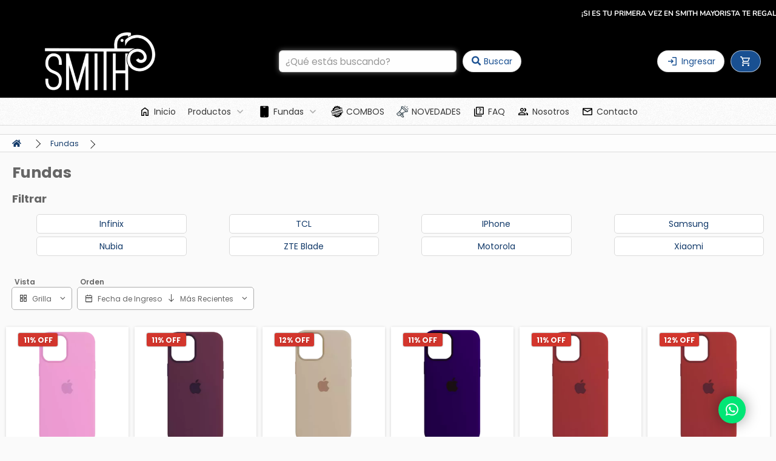

--- FILE ---
content_type: text/html; charset=utf-8
request_url: https://smithmayorista.com.ar/categoria-producto/fundas-2/motorola/g20/
body_size: 21397
content:
<!DOCTYPE html>
<!--[if IE]><![endif]-->
<!--[if IE 8 ]><html dir="ltr" lang="es" class="ie8"><![endif]-->
<!--[if IE 9 ]><html dir="ltr" lang="es" class="ie9"><![endif]-->
<!--[if (gt IE 9)|!(IE)]><!-->
<html dir="ltr" lang="es">
<!--<![endif]-->
<head>
<meta charset="UTF-8" />
<meta name="viewport" content="width=device-width, initial-scale=1">
<meta http-equiv="X-UA-Compatible" content="IE=edge">
<title>fundas-2</title>
<base href="https://smithmayorista.com.ar/" />
<meta name="keywords" content="fundas" />
<script src="catalog/view/javascript/jquery/jquery-2.1.1.min.js" type="text/javascript"></script>
<link href="catalog/view/javascript/bootstrap/css/bootstrap.min.css" rel="stylesheet" media="screen" />
<script src="catalog/view/javascript/bootstrap/js/bootstrap.min.js" type="text/javascript"></script>
<link rel="stylesheet" href='catalog/view/javascript/bootstrap-select/css/bootstrap-select.min.css' type="text/css">
<script src="catalog/view/javascript/bootstrap-select/js/bootstrap-select.min.js" type="text/javascript"></script>
<script src="catalog/view/javascript/d_tinysort/tinysort.min.js" type="text/javascript"></script>
<script src="catalog/view/javascript/d_tinysort/jquery.tinysort.min.js" type="text/javascript"></script>
<script src="catalog/view/javascript/flip/flip.min.js" type="text/javascript"></script>
<script src="catalog/view/javascript/stellar/jquery.stellar.min.js?v=0.6.2" type="text/javascript"></script>
<script src="catalog/view/javascript/waypoints/jquery.waypoints.min.js" type="text/javascript"></script>
<script src="catalog/view/javascript/wow.min.js?v=1.3.0"></script>

<link href="catalog/view/javascript/font-awesome/css/all.min.css" rel="stylesheet" type="text/css" />  
<link rel="stylesheet" type="text/css" href="catalog/view/javascript/steam-style-card/SteamStyleCard.css?v=1" />  
<link rel="stylesheet" type="text/css" href="catalog/view/javascript/bootstrap-icons/bootstrap-icons.css?v=1.10.3" />
<link rel="stylesheet" type="text/css" href="/stylesheets/animate.css/animate.min.css?v=4.1.1" />

<link href="catalog/view/theme/default/stylesheet/styles.css?v=220250305211549" type="text/css" rel="stylesheet" media="screen" />
<link href="catalog/view/theme/default/stylesheet/menu-full.css?v=620250305211549" type="text/css" rel="stylesheet" media="screen" />
<link href="catalog/view/javascript/noty/noty.css?v=3.2.0.20250305211549" type="text/css" rel="stylesheet" media="screen" />
<link href="catalog/view/javascript/noty/themes/metroui.css?v=3.2.0.20250305211549" type="text/css" rel="stylesheet" media="screen" />
<script src="catalog/view/javascript/common.js?v=220250305211549" type="text/javascript"></script>
<script src="catalog/view/javascript/menu-full.js?v=920250305211549" type="text/javascript"></script>
<script src="catalog/view/javascript/noty/noty.min.js?v=3.2.0.20250305211549" type="text/javascript"></script>

<script type="text/javascript"><!--
var default_view = "grid";
//--></script>

<link href="https://smithmayorista.com.ar/fundas-2" rel="canonical" />
<link href="https://smithmayorista.com.ar/fundas-2?page=2" rel="next" />
<link href="image/catalog/favicon-64x64.webp" rel="icon" />
<!-- Google Tag Manager -->
<script>(function(w,d,s,l,i){w[l]=w[l]||[];w[l].push({'gtm.start':
new Date().getTime(),event:'gtm.js'});var f=d.getElementsByTagName(s)[0],
j=d.createElement(s),dl=l!='dataLayer'?'&l='+l:'';j.async=true;j.src=
'https://www.googletagmanager.com/gtm.js?id='+i+dl;f.parentNode.insertBefore(j,f);
})(window,document,'script','dataLayer','GTM-K6DPTM3X');</script>
<!-- End Google Tag Manager -->

<script>
$(document).ready(function() {
    $('body').prepend(`
        <!-- Google Tag Manager (noscript) -->
            <noscript><iframe src="https://www.googletagmanager.com/ns.html?id=GTM-K6DPTM3X"
            height="0" width="0" style="display:none;visibility:hidden"></iframe></noscript>
       <!-- End Google Tag Manager (noscript) -->
    `);
});
</script>

    <script>
   $(document).ready( function() {
        var owlCat1 = $("#categories_1");
        if (owlCat1.length) {
            owlCat1.owlCarousel({
                items: 4,
                slideBy: 4,
                loop:false, 
                margin:0,
                nav:true,
                lazyLoad:true,
                dots:false,
                autoplay:true,
                autoplayTimeout:5000,
                autoplayHoverPause:true,
                navText: ['<i class="nav-btn prev-slide fa fa-angle-left" aria-hidden="true"></i>', '<i class="nav-btn next-slide fa fa-angle-right" aria-hidden="true"></i>'],
                merge:false,
                responsive:{
                    0:{
                        items:1,
                        slideBy: 1,
                    },
                    600:{
                        items:2,
                        slideBy: 2
                    },
                    900:{
                        items:3,
                        slideBy: 3
                    },
                    1200:{
                        items:4,
                        slideBy: 4
                    },      
                    
            }});
        }

        var owlCat2 = $("#categories_2");
        if (owlCat2.length) {
            owlCat2.owlCarousel({
                items: 4,
                slideBy: 4,
                loop:false, 
                margin:0,
                nav:true,
                lazyLoad:true,
                dots:false,
                autoplay:true,
                autoplayTimeout:5000,
                autoplayHoverPause:true,
                navText: ['<i class="nav-btn prev-slide fa fa-angle-left" aria-hidden="true"></i>', '<i class="nav-btn next-slide fa fa-angle-right" aria-hidden="true"></i>'],
                merge:false,
                responsive:{
                    0:{
                        items:1,
                        slideBy: 1,
                    },
                    600:{
                        items:2,
                        slideBy: 2
                    },
                    900:{
                        items:3,
                        slideBy: 3
                    },
                    1200:{
                        items:4,
                        slideBy: 4
                    },                          
            }});
        }        
    });
</script>
    <style>
        :root {
    --main-color: #195092;
    --brighter-color: #fafafa;
    --bright-color: #faf8f2;
    --dark-color: #113969;
    --darkter-color: #363636;
     --font-family: 'Poppins', sans-serif;
--footer-backcolor:  #000;
 --logo-filter:none;
--header-background-color: #000;
--top-background-color:#000;
  --bg: hsl(0 0% 0%);
--angle: 0;
--gradient: conic-gradient(from calc(180deg + var(--angle)) at 50% 70%,hsla(0,0%,98%,1) 0deg,#eec32d 72.0000010728836deg,#ec4b4b 144.0000021457672deg,#709ab9 216.00000858306885deg,#4dffbf 288.0000042915344deg,hsla(0,0%,98%,1) 1turn);
}

#menu .dropdown-menu.full-width-menu {
border-left: none!Important;
}
.product-container video {
    max-height: 500px!Important;
}
.menu-button-container svg {
fill: #fff;
}
.menu-mobile-header {
background-color: #000;
}

#top .btn-group button {
color: #fff;
}
#top .btn-group svg {
fill: #fff;
}

#top .btn-group ul.dropdown-menu button {
color: #000;
}



.pagination>.active>a, .pagination>.active>a:focus, .pagination>.active>a:hover, .pagination>.active>span, .pagination>.active>span:focus, .pagination>.active>span:hover {
    background-color: #a7a7a7!Important;
    border-color: #878787!Important;
}



/* PRELOADER */
.preloader img {
    display:none;
}
.preloader-custom {
  width: 48px;
  height: 48px;
  border-radius: 50%;
  display: inline-block;
  border-top: 4px solid var(--main-color);
  border-right: 4px solid transparent;
  box-sizing: border-box;
  animation: preloader-rotation 1s linear infinite;
}
.preloader-custom::after {
  content: '';  
  box-sizing: border-box;
  position: absolute;
  left: 0;
  top: 0;
  width: 48px;
  height: 48px;
  border-radius: 50%;
  border-left: 4px solid var(--footer-backcolor);
  border-bottom: 4px solid transparent;
  animation: preloader-rotation 0.5s linear infinite reverse;
}
@keyframes preloader-rotation {
  0% {
    transform: rotate(0deg);
  }
  100% {
    transform: rotate(360deg);
  }
} 



/* 1. Define a property */

@ property --angle {
  syntax: '<angle>'; /* ???? type angle*/
  inherits: true;
  initial-value: 0deg;

}

/* 2. Animate the value */

.gradient-border {
  animation: rotate 2s infinite linear paused;
}
@ keyframes rotate { to { --angle: 360deg; } }

/* 3. Use the value in your conic-gradient background. */

.gradient-border { 
  --gradient: conic-gradient(from var(--angle), ...);
  background:
    linear-gradient(var(--bg), var(--bg)) padding-box,     
    var(--gradient) border-box;
  border: 4px solid transparent;
}

/* 4. Change the play state to running on :hover, etc. */

.gradient-border:is(:hover, :focus-within) {
  animation-play-state: running;
}

@keyframes rotate-gradient {
  from {
    --angle: 0deg;
  }
  to {
    --angle: 360deg;
  }
}

.menu-mobile-header button svg path {
    fill: white;
}

#collapse-payment-method .panel-body p:first-of-type::after {
    content: " Por favor, no realice ningún pago hasta que le confirmemos el pedido.";
    font-weight: bold;
    display: block;
    margin-top: 10px;
    color: #f91414;
    font-size: 1.5rem;
}

option_group_selector .bootstrap-select>.dropdown-toggle.bs-placeholder,.bootstrap-select>.dropdown-toggle.bs-placeholder:active,.bootstrap-select>.dropdown-toggle.bs-placeholder:focus,.bootstrap-select>.dropdown-toggle.bs-placeholder {
    color: red;
&:hover {
   color: red;
}
}

body:has(.quick-order-content), .container:has(.quick-order-content) {
background-color: #ededed ! important;
}



   #categories_1.owl-carousel {
        margin: 30px 0 0 0;
        padding: 0;    
        .item {
            padding: 30px;
        }
        .prev-slide{
            left: 0px;
            font-size: 2em; 
        }
        .next-slide{
            right: 0px;
            font-size: 2em; 
        }        
    }
/*
    .b-game-card__text {
        padding: 12px 20px 7px 20px;
    }
*/


    #categories_2.owl-carousel {
        margin: 30px 0 0 0;
        padding: 0;    
        .item {
            padding: 30px;
        }
        .prev-slide{
            left: 0px;
            font-size: 2em; 
        }
        .next-slide{
            right: 0px;
            font-size: 2em; 
        }        
    }
    </style>
</head>


<div class="preloader">
  <img src="/image/catalog/preloader.webp" alt="">
  <span class="preloader-custom"></span>
</div>
  
<body id="stop-scrolling" >
    
  
   

      <style type="text/css">
        #d_ajax_search_results {
            width: 100%;
        }
    </style>
<button type="button" class="hidden modal_search btn btn-primary" style="display: none" data-toggle="modal" data-target="#searchModal">
    Launch Live Ajax Search
</button>
<script>

	function text_complite(ev, keywords) {
		if (ev.keyCode == 38 || ev.keyCode == 40) {
			return false;
		}
		if (keywords == '' || keywords.length < 1 || keywords.length < 3 ) {
			return false;
		}

		$.ajax({
			url: $('base').attr('href') + 'index.php?route=extension/module/d_ajax_search/getAutocomplite&keyword=' + keywords,
			dataType: 'json',
			beforeSend: function () {
			},
			success: function (autocomplite) {
				$('#search-autocomplite').text('');
				$('#help').hide();
				if (typeof autocomplite != 'undefined' && autocomplite != null) {
					$("#search [name=search], #search [name=filter_name], #search [name=search_oc], #search_input").first().val().toLowerCase();
					if (autocomplite != '' && autocomplite.indexOf($("#search [name=search], #search [name=filter_name], #search [name=search_oc], #search_input").first().val()) !== -1) {
						$('#search-autocomplite').text(autocomplite.toLowerCase());
					}

					$("#search [name=search], #search [name=filter_name], #search [name=search_oc], #search_input").keydown(function (event) {
						if (event.keyCode == 39) {
							$("#search [name=search], #search [name=filter_name], #search [name=search_oc], #search_input").val(autocomplite);
							$('#search-autocomplite').text('');
						} else if (event.keyCode == 08){
							$('#search-autocomplite').text('');
						}
					});

				}
			},
			error: function (xhr, ajaxOptions, thrownError) {
				console.log(thrownError + "\r\n" + xhr.statusText + "\r\n" + xhr.responseText);
			}
		});
	}

	function doquick_search(ev, keywords) {
		if (ev.keyCode == 38 || ev.keyCode == 40) {
			return false;
		}

		// $('#d_ajax_search_results').remove();
		updown = -1;

		if (keywords == '' || keywords.length < 1 || keywords.length < 3 ) {
			return false;
		}
		keywords = encodeURI(keywords);

		$.ajax({
			url: $('base').attr('href') + 'index.php?route=extension/module/d_ajax_search/searchresults&keyword=' + keywords,
			dataType: 'json',
			beforeSend: function () {
				var html = '<div id="d_ajax_search_results"><div id="d_ajax_search_results_body">';
				html += '<i class="fa fa-spinner fa-spin fa-3x fa-fw" style="margin-left: 50%;"></i>';
				if (0) {
					$('#search_mobile').after(html);
				} else {
					$("#search [name=search], #search [name=filter_name], #search [name=search_oc], #search_input").after(html);
					// $('#d_ajax_search_results').css('margin-top', '-' + $("#search [name=search], #search [name=filter_name], #search [name=search_oc], #search_input").css('margin-bottom'));
				}
			},
			success: function (results) {
                // $('#search-autocomplite').text('');
                $('[id="d_ajax_search_results"]').remove();
				$('#help').hide();
				var result = $.map(results, function (value, index) {
					return [value];
				});

				if (typeof result != 'undefined' && result.length > 0) {
					// $('#search-autocomplite').text(result[0].autocomplite);
					if (result[0].keyword !== $("#search [name=search], #search [name=filter_name], #search [name=search_oc], #search_input").first().val()) {
						// $("#search [name=search], #search [name=filter_name], #search [name=search_oc], #search_input").first().val(result[0].keyword);
					}
					var html, i, name;
					html = '<div id="d_ajax_search_results"><div id="d_ajax_search_results_body">';

					if (result[0].redirect) {
						html += '<div class="redirect hidden">' + result[0].redirect + '</div>';
					}

					if (result[0].saggestion) {
						html += '<div class="saggestion">Mostrando resultados para <span class="saggestion-result">' + result[0].saggestion + '</span></div>';
					}
					for (i = 0; i < result.length; i++) {


						if (i >= 5 && 1) {
							var addclass = 'hidden';
						} else {
							addclass = '';
						}

						if (1) {
							if (i == 0) {
								html += '<div id="result_block" class="result_block ' + addclass + '">';
							} else if (i !== 0 && result[i].where_find !== result[i - 1].where_find) {
								html += '<div id="result_block" class="result_block ' + addclass + '">';
							}
						}

						html += '<a class="result-link ' + addclass + ' sort-item row col-sm-12" item_data="' + result[i].item_data + '" data-sort-order="' + result[i].weight + '" href="' + result[i].href + '">';

						if (result[i].image) {
							html += '<div class="pull-left col col-xl-2 col-lg-2 col-md-2 col-sm-2 col-xs-2 text-center">';
							if (result[i].mime_type.substring(0, 5) == 'image') {
								html += '<img src="' + result[i].image + '" />';
							} else if (result[i].mime_type.substring(0, 5) == 'video') {
								html += '<video preload="none" muted autoplay loop style="object-fit: fill;max-width: 60px;max-height: 60px;">';
								html += '	<source src="' + result[i].image + '">';
								html += '</video>';   								
							}
							html += '</div>';
						} else {
							html += '<div class="pull-left col col-xl-2 col-lg-2 col-md-2 col-sm-2 col-xs-2 text-center"></div>';
						}

						if (result[i].name.length > 30) {
							name = result[i].name.slice(0, 40) + '...';
						} else {
							name = result[i].name;
						}
						html += '<div class="col name  col-xl-7 col-lg-7 col-md-7 col-sm-7 col-xs-7 text-left"><span class="forkeydon">' + name + '</span>';
						html += ' <br class="hidden-sm hidden-xs"><span class="where-find hidden-sm hidden-xs">encontrado en:  ' + result[i].find_by + '</span>';
						html += '</div>';

						if (result[i].price_html) 
							html += '<div class="col col-sm-3 text-center"></div>';
						else {

											

						if (result[i].showDiscount == 1 && result[i].special != result[i].price) {
							html += '<div class="col col-xl-3 col-lg-3 col-md-3 col-sm-3 col-xs-3  text-right"><span class="old-price">' + result[i].price + '</span><br>';
							html += '<span class="special">' + result[i].special + '</span></div>';
						} else {

							if (result[i].special) {
								html += '<div class="col price col-xl-3 col-lg-3 col-md-3 col-sm-3 col-xs-3  text-right"><span class="">' + result[i].special + '</span></div>';
							} else {
								html += '<div class="col col-sm-3 text-center"></div>';
							}
						}

						

						}

						html += '</a>';

						if (1) {
							if (i < result.length - 1 && result[i].where_find == result[i + 1].where_find) {
							} else {
								html += '</div>';
							}
						}

					}


					if (addclass == 'hidden') {
						html += '</div><a class="col-md-12 text-center" style="cursor: pointer;" id="search_all"><i class="fa fa-search"></i>&nbsp;Ver todos los resultados</a></div>';
					}
					if ($('#d_ajax_search_results').length > 0) {
						$('#d_ajax_search_results').remove();
					}
					if (0) {
						$('.modal-body').append(html);
					} else {
						$("#search [name=search], #search [name=filter_name], #search [name=search_oc], #search_input").after(html);
						// $('#d_ajax_search_results').css('margin-top', '-' + $("#search [name=search], #search [name=filter_name], #search [name=search_oc], #search_input").css('margin-bottom'));
					}

					$(".result-link").click(function (ev) {
						var json = {};

						var link = ev.currentTarget.attributes.item_data.value;
						json.type = link.split('=')[0].split('_')[0];
						json.type_id = link.split('=')[1];

						json.select = $(ev.currentTarget).find('.forkeydon').html();
						if (0) {
							if ($('.saggestion-result').text() != '') {
								json.search = $('.saggestion-result').text();
							} else if ($('.redirect').text() != '') {
								json.search = $('.redirect').text();
							} else {
								json.search = $('#search_input').val();
							}
						} else {
							if ($('.saggestion-result').text() != '') {
								json.search = $('.saggestion-result').text();
							} else if ($('.redirect').text() != '') {
								json.search = $('.redirect').text();
							} else {
								json.search = $("#search [name=search], #search [name=filter_name], #search [name=search_oc], #search_input").first().val();
							}
						}

						write_to_database(json);
					});
					/*if (1) {
						$('#d_ajax_search_results_body > .result_block >.sort-item').tsort({attr: 'data-sort-order'}, {defaults: {order: 'desc'}});
					} else {
						$('#d_ajax_search_results_body >.sort-item').tsort({attr: 'data-sort-order'}, {defaults: {order: 'desc'}});
					}*/


					$('.all_results').click(function () {
						$('.result-link').removeClass('hidden');
						$('.result_block').removeClass('hidden');
						$('.all_results').addClass('hidden');
					});

					$('#search_all').click(function () {
						$('#search input[name=\'search\']').parent().find('button').click();
					});

				} else {
					$('#d_ajax_search_results').remove();
					$('#search-autocomplite').text('');
					var html;
					html = '<div id="d_ajax_search_results"><div id="d_ajax_search_results_body">';
					html += '<a class="row col-sm-12" href="#">';
					html += '<span class="no-results"><i class="fa fa-exclamation-circle"></i> No se encontraron resultados</span></a></div></div>';
					if (0) {
						$('.modal-body').append(html);
						// $('#d_ajax_search_results').css('margin-top', '-' + $("#search [name=search], #search [name=filter_name], #search [name=search_oc], #search_input").css('margin-bottom'));
					} else {
						$("#search [name=search], #search [name=filter_name], #search [name=search_oc], #search_input").after(html);
						// $('#d_ajax_search_results').css('margin-top', '-' + $("#search [name=search], #search [name=filter_name], #search [name=search_oc], #search_input").css('margin-bottom'));
					}
				}
			},
			error: function (xhr, ajaxOptions, thrownError) {
				console.log('error');
			}
		});
		return true;
	}

	var delay = (function () {
		var timer = 0;
		return function (callback, ms) {
			clearTimeout(timer);
			timer = setTimeout(callback, ms);
		};
	})();

	function write_to_database(val) {
		$.ajax({
			type: 'post',
			url: $('base').attr('href') + 'index.php?route=extension/module/d_ajax_search/write_to_base&json=' + val,
			data: val,
			dataType: 'json',
			beforeSend: function () {
			},
			complete: function () {
			},
			success: function (json) {
			},
			error: function (xhr, ajaxOptions, thrownError) {
				console.log(thrownError + "\r\n" + xhr.statusText + "\r\n" + xhr.responseText);
			}
		});
	}

	function clearInput() {
		$('#d_ajax_search_results').remove();
		$('#search_input').val('');
		$('#help').show();
	}

	$(document).ready(function () {
		if (0) {
			$(document).on('click', '#search [name=search], #search [name=filter_name], #search [name=search_oc], #search_input', function (event) {
				$('.modal_search').click();
				$('#searchModal').on("shown.bs.modal", function () {
					$('#search_input').focus();
				});
			})
		} else {
			$("#search [name=search], #search [name=filter_name], #search [name=search_oc], #search_input").before('<div id="search-autocomplite"></div>');
		}
		$("#search [name=search], #search [name=filter_name], #search [name=search_oc], #search_input").attr('maxlength', '64');
        $("#search [name=search], #search [name=filter_name], #search [name=search_oc], #search_input").attr('autocomplete', 'off');
		$(document).on('blur', '#search [name=search], #search [name=filter_name], #search [name=search_oc], #search_input', function (event) {
			setTimeout(function () {
				$('body').click(function (event) {
					if ($(event.target).attr('class') != 'all_results hidden') {
						$('#d_ajax_search_results').remove();
					}
				});
				$('#help').show();
				if (1) {
					updown = 1;
				} else {
					updown = 0;
				}
			}, 500);
		});
		$(document).on('keyup', '#search [name=search], #search [name=filter_name], #search [name=search_oc], #search_input', function (ev) {
			var a = ev;
			var b = this.value;
			//text_complite(a, b);
			delay(function () {			
				doquick_search(a, b);
			}, 1000);
		});
		$(document).on('focus', '#search [name=search], #search [name=filter_name], #search [name=search_oc], #search_input', function (ev) {
			if ($('#d_ajax_search_results_body').is(":visible"))
				return;
			var a = ev;
			var b = this.value;
			//text_complite(a, b);
			delay(function () {			
				doquick_search(a, b);
			}, 1000);
		});
		if (1) {
			var updown = 0;
			var block = 0;
		} else {
			var updown = -1;
		}
		function upDownEvent(ev) {

			if (1) {
				var check = document.getElementsByClassName('result_block');
				elem = check[block];
				var min_el = 1;
			} else {
				var elem = document.getElementById('d_ajax_search_results_body');
				var min_el = 0;
			}
			var xxx = 0;
			var fkey = $("#search [name=search], #search [name=filter_name], #search [name=search_oc], #search_input").find('#search [name=search], #search [name=filter_name], #search [name=search_oc], #search_input').first();

			if (elem) {

				var length = elem.childNodes.length - 1;

				if (updown != -1 && typeof (elem.childNodes[updown]) != 'undefined') {

					$(elem.childNodes[updown]).removeClass('selected');
				}
				if (1) {
					if (block != 0 && block != block - 1) {
						$(check[block - 1].childNodes[check[block - 1].childNodes.length - 1]).removeClass('selected');
					}
				}

				if (ev.keyCode == 38) {
					updown = (updown > -1) ? --updown : updown;
					if (1) {
						if (updown <= 0) {
							updown = (check[block - 1].childNodes.length) - 1;
							$(check[block - 1].childNodes[(check[block - 1].childNodes.length) - 1]).addClass('selected');
							block--;
							xxx = 5;
						}
					}

				} else if (ev.keyCode == 40) {
					updown = (updown <= length) ? ++updown : updown;
				}

				if (updown >= min_el && updown <= length && (ev.keyCode == 40 || ev.keyCode == 38)) {

					$(elem.childNodes[updown]).addClass('selected');

					var text = $(elem.childNodes[updown]).find('.forkeydon').html();

					$("#search [name=search], #search [name=filter_name], #search [name=search_oc], #search_input").first().val(text);
				}
				if (updown >= length && xxx != 5 && typeof (check[block + 1]) != 'undefined') {
					block++;
					updown = 0;
				}
				if (ev.keyCode == 13) {
					if (typeof $('.result-link.selected').attr('href') != 'undefined') {
						window.location.replace($('.result-link.selected').attr('href'));
					}

				}
			}

			return false;
		}
	});
</script>

  <div id="cart-container">
    
<div id="cart" class="col-xl-4 col-lg-6 col-md-8 col-sm-8 col-xs-12">

  <!-- Barra de Titulo  -->
  <div id="cart_title" class="row">
   
    <!-- Titulo  -->
    <div class="col-xl-6 col-lg-6 col-md-6 col-sm-6 col-xs-8" style="color: var(--black-color); padding: 0px 0px 10px 10px" >
	<i class="fa fa-shopping-cart"></i><span style="font-weight: bold;">&nbsp;Tu Carrito De Compras</span>
    </div>
   
    <!-- Botton Cerrar  -->
    <div class="col-xl-6 col-lg-6 col-md-6 col-sm-6 col-xs-4 text-right" style="padding: 0px 10px 10px 0px">
      <span class="input-group-btn">
        <button onclick="$('#button-cart-toggle').click();" class="btn btn-danger">
          <i class="fas fa-window-close"></i>
          <span>Cerrar</span>
        </button>
      </span>  
    </div>  

  </div>  

    
  
    <div id="cart_empty" class="row text-center" style="border-top: solid 1px rgba(0,0,0,0.15); padding: 20px">
      <span style="font-weight: bold; font-size: 14px">Tu carrito de compras esta vac&iacute;o!</span>
    </div>

  
</div>


  </div>

  <nav id="top"  style="border-bottom: 0px; padding:0;"  class="header_fixed_nav">
  <div class="marquee-container" style="background-color: #000000; overflow: hidden; width: 100%; display: flex; align-items: center; min-height: fit-content;">
  <marquee 
    direction="left" 
    behavior="scroll" 
    scrollamount="5" 
    data-speed="5"
    style="display: block; padding: 10px 0; vertical-align: middle;">
    <div style="display: inline-block; vertical-align: middle;">
      <a href="https://api.whatsapp.com/send/?phone=3416207836&amp;text&amp;type=phone_number&amp;app_absent=0" target="blank"><span style="color: rgb(255, 255, 255);font-size:12px; font-family: Nunito; background-color: rgb(0, 0, 0);text-decoration: none;text-transform: uppercase;"><b>¡Si es tu primera vez en Smith Mayorista te regalamos un cupón de descuento! Escribinos a nuestro WhatsApp y te pasamos el código</b></span></a>
    </div>
  </marquee>
</div>
<script>
(function() {
  var originalTopValue = null;
  
  function adjustSearchInputTop() {
    // Only adjust on mobile devices
    if (window.innerWidth > 768) {
      // Reset to original value on desktop
      var searchInput = document.querySelector('.search-input');
      if (searchInput && originalTopValue !== null) {
        searchInput.style.top = '';
      }
      return;
    }
    
    var marqueeContainer = document.querySelector('.marquee-container');
    var searchInput = document.querySelector('.search-input');
    
    if (marqueeContainer && searchInput) {
      // Store original top value on first run
      if (originalTopValue === null) {
        var computedTop = window.getComputedStyle(searchInput).top;
        originalTopValue = parseFloat(computedTop) || 0;
      }
      
      // Get the height of the marquee container
      var marqueeHeight = marqueeContainer.offsetHeight;
      
      // Add marquee height to the original top value
      var newTop = originalTopValue + marqueeHeight;
      
      // Apply the new top value
      searchInput.style.top = newTop + 'px';
    }
  }
  
  // Run on DOM ready
  if (document.readyState === 'loading') {
    document.addEventListener('DOMContentLoaded', adjustSearchInputTop);
  } else {
    adjustSearchInputTop();
  }
  
  // Also run after a short delay to ensure marquee is rendered
  setTimeout(adjustSearchInputTop, 100);
  
  // Adjust on window resize
  window.addEventListener('resize', adjustSearchInputTop);
})();
</script>

    <div class="container-fluid">


      <div class="menu-button-container">
        <button type="button" class="menu-button  compact " onclick="showMenu();">
          <svg xmlns="http://www.w3.org/2000/svg" height="24" viewBox="0 96 960 960" width="24"><path d="M120 816v-80h720v80H120Zm0-200v-80h720v80H120Zm0-200v-80h720v80H120Z"/></svg>
          <span>Men&uacute;</span>
        </button>
      </div>

      
      
      
            
        <div id="logo">
                      <a href="https://smithmayorista.com.ar/index.php?route=common/home"><img src="https://smithmayorista.com.ar/image/catalog/logo.webp" title="Smith Mayorista" alt="Smith Mayorista" class="img-responsive" /></a>
                  </div>

        
                  <div class = "header-search">
            <div id="search" class="input-group"> 
    <input type="text" name="search" value="" placeholder="¿Qu&eacute; est&aacute;s buscando?" class="form-control input-lg" onClick="this.select();"  onFocus="this.select();"/>
    <button type="button" class="btn btn-default btn-lg"><i class="fa fa-search"></i><span class="hidden-xs" style="margin-left: 5px;">Buscar</span></button>
</div>

          </div>
        
                  
    
       
        <div id="top-links" class="nav pull-right">
    
          <ul class="list-inline"  style="margin-bottom: 4px;" >
                                            <li>
                    <a href="https://smithmayorista.com.ar/index.php?route=account/login" class="btn btn-inverse btn-block btn-lg">
                      <svg xmlns="http://www.w3.org/2000/svg" height="20" viewBox="0 96 960 960" width="20"><path d="M480 912v-72h264V312H480v-72h264q29.7 0 50.85 21.15Q816 282.3 816 312v528q0 29.7-21.15 50.85Q773.7 912 744 912H480Zm-72-168-51-51 81-81H144v-72h294l-81-81 51-51 168 168-168 168Z"/></svg>
                      <span class="hidden-xs" style="margin-left: 5px;">Ingresar</span>
                    </a>
                  </li>
                                                                <li>
                <button id="button-cart-toggle" type="button" class="btn btn-inverse btn-block btn-lg" onclick="cart.toggle()">
                    <i class="fa fa-spinner fa-spin"></i>
                    <svg xmlns="http://www.w3.org/2000/svg" height="20" viewBox="0 96 960 960" width="20"><path d="M263.788 960Q234 960 213 938.788q-21-21.213-21-51Q192 858 213.212 837q21.213-21 51-21Q294 816 315 837.212q21 21.213 21 51Q336 918 314.788 939q-21.213 21-51 21Zm432 0Q666 960 645 938.788q-21-21.213-21-51Q624 858 645.212 837q21.213-21 51-21Q726 816 747 837.212q21 21.213 21 51Q768 918 746.788 939q-21.213 21-51 21ZM253 360l83 192h301l82-192H253Zm-31-72h570q14 0 20.5 11t1.5 23L702.627 579.855Q694 600 676.5 612 659 624 637 624H317l-42 72h493v72H276q-43 0-63.5-36.153Q192 695.695 213 660l52-90-131-306H48v-72h133l41 96Zm114 264h301-301Z"/></svg>
                    <span class="hidden-xs" id="cart-price"></span>
                    <span id="cart-quantity"></span>
                </button>
              </li>
                      </ul>
        </div>
          </div>
          	<nav id="menu" class="navbar "  data-optimize-menu="true">
		<div class="menu-background"></div>

		<div class="navbar-collapse navbar-ex1-collapse">
			<div class="menu-mobile-header">
				<div id="logo">
											<a href="https://smithmayorista.com.ar/index.php?route=common/home"><img src="https://smithmayorista.com.ar/image/catalog/logo.webp" title="Smith Mayorista" alt="Smith Mayorista" class="img-responsive" /></a>
									</div>
				<button type="button"  onclick="hideMenu();">
					<svg xmlns="http://www.w3.org/2000/svg" height="24" viewBox="0 96 960 960" width="24"><path d="m256 856-56-56 224-224-224-224 56-56 224 224 224-224 56 56-224 224 224 224-56 56-224-224-224 224Z"/></svg>
				</button>
			</div>

			<ul class="nav navbar-nav">
															<li class="dropdown">
							<a href="/" 
								>
																	<img class="menu-icon" src="image/catalog/menu/icons/home.svg" alt="Inicio">
																<span>Inicio</span>
															</a>
								
						</li>	
							
																														<li class="dropdown">
									<a href="https://smithmayorista.com.ar/productos" class="dropdown-toggle" data-toggle="dropdown">
																				<span>Productos</span>
										<svg class="expand" xmlns="http://www.w3.org/2000/svg" height="20" width="20"><path d="m10 13.062-5-5L6.062 7 10 10.938 13.938 7 15 8.062Z"/></svg>
									</a>
									<div class="dropdown-menu full-width-menu">
										<a href="https://smithmayorista.com.ar/productos" class="see-all">Mostrar Todo</a> 
										<div class="dropdown-inner full-menu-inner desktop-only">
																																																																																																																																																												<ul class="list-unstyled menu-column">
																													<li class="menu-level-2 has-children">
																<a class="menu-link-level-2" href="https://smithmayorista.com.ar/productos/auriculares">
																																		<span>Auriculares</span>
																</a>
																																	<ul class="menu-grandchildren-list">
																																					<li class="menu-level-3">
																				<a class="menu-link-level-3" href="https://smithmayorista.com.ar/productos/auriculares/auriculares-bluetooth">
																																												
																					<span>Bluetooth</span>
																				</a>
																			</li>
																																					<li class="menu-level-3">
																				<a class="menu-link-level-3" href="https://smithmayorista.com.ar/productos/auriculares/auriculares-con-cable-auriculares">
																																												
																					<span>Con Cable</span>
																				</a>
																			</li>
																																					<li class="menu-level-3">
																				<a class="menu-link-level-3" href="https://smithmayorista.com.ar/productos/auriculares/auriculares-funda-para-auricular">
																																												
																					<span>Funda Para Auricular</span>
																				</a>
																			</li>
																																			</ul>
																															</li>                        
																											</ul>
																									<ul class="list-unstyled menu-column">
																													<li class="menu-level-2 has-children">
																<a class="menu-link-level-2" href="https://smithmayorista.com.ar/productos/cables">
																																		<span>Cables</span>
																</a>
																																	<ul class="menu-grandchildren-list">
																																					<li class="menu-level-3">
																				<a class="menu-link-level-3" href="https://smithmayorista.com.ar/productos/cables/cables-adaptadores">
																																												
																					<span>Adaptadores</span>
																				</a>
																			</li>
																																					<li class="menu-level-3">
																				<a class="menu-link-level-3" href="https://smithmayorista.com.ar/productos/cables/cables-audio-video">
																																												
																					<span>Audio/video</span>
																				</a>
																			</li>
																																					<li class="menu-level-3">
																				<a class="menu-link-level-3" href="https://smithmayorista.com.ar/productos/cables/cables-lightning">
																																												
																					<span>Lightning</span>
																				</a>
																			</li>
																																					<li class="menu-level-3">
																				<a class="menu-link-level-3" href="https://smithmayorista.com.ar/productos/cables/cables-micro-usb">
																																												
																					<span>Micro Usb</span>
																				</a>
																			</li>
																																					<li class="menu-level-3">
																				<a class="menu-link-level-3" href="https://smithmayorista.com.ar/productos/cables/cables-type-c">
																																												
																					<span>Type C</span>
																				</a>
																			</li>
																																			</ul>
																															</li>                        
																											</ul>
																									<ul class="list-unstyled menu-column">
																													<li class="menu-level-2 has-children">
																<a class="menu-link-level-2" href="https://smithmayorista.com.ar/productos/cargadores">
																																		<span>Cargadores</span>
																</a>
																																	<ul class="menu-grandchildren-list">
																																					<li class="menu-level-3">
																				<a class="menu-link-level-3" href="https://smithmayorista.com.ar/productos/cargadores/cargadores-auto2">
																																												
																					<span>Auto</span>
																				</a>
																			</li>
																																					<li class="menu-level-3">
																				<a class="menu-link-level-3" href="https://smithmayorista.com.ar/productos/cargadores/cargadores-base-inalambrica">
																																												
																					<span>Base Inalambrica</span>
																				</a>
																			</li>
																																					<li class="menu-level-3">
																				<a class="menu-link-level-3" href="https://smithmayorista.com.ar/productos/cargadores/cargadores-pared">
																																												
																					<span>Pared</span>
																				</a>
																			</li>
																																					<li class="menu-level-3">
																				<a class="menu-link-level-3" href="https://smithmayorista.com.ar/productos/cargadores/cargadores-power-bank">
																																												
																					<span>Power Bank</span>
																				</a>
																			</li>
																																					<li class="menu-level-3">
																				<a class="menu-link-level-3" href="https://smithmayorista.com.ar/productos/cargadores/cargadores-universal">
																																												
																					<span>Universal</span>
																				</a>
																			</li>
																																			</ul>
																															</li>                        
																											</ul>
																									<ul class="list-unstyled menu-column">
																													<li class="menu-level-2 has-children">
																<a class="menu-link-level-2" href="https://smithmayorista.com.ar/productos/electronica">
																																		<span>Electronica</span>
																</a>
																																	<ul class="menu-grandchildren-list">
																																					<li class="menu-level-3">
																				<a class="menu-link-level-3" href="https://smithmayorista.com.ar/productos/electronica/electronica-consola">
																																												
																					<span>Consola</span>
																				</a>
																			</li>
																																					<li class="menu-level-3">
																				<a class="menu-link-level-3" href="https://smithmayorista.com.ar/productos/electronica/electronica-convertidores">
																																												
																					<span>Convertidores</span>
																				</a>
																			</li>
																																					<li class="menu-level-3">
																				<a class="menu-link-level-3" href="https://smithmayorista.com.ar/productos/electronica/electronica-drone">
																																												
																					<span>Drone</span>
																				</a>
																			</li>
																																					<li class="menu-level-3">
																				<a class="menu-link-level-3" href="https://smithmayorista.com.ar/productos/electronica/electronica-joystick">
																																												
																					<span>Joystick</span>
																				</a>
																			</li>
																																					<li class="menu-level-3">
																				<a class="menu-link-level-3" href="https://smithmayorista.com.ar/productos/electronica/electronica-microfonos">
																																												
																					<span>Micrófonos</span>
																				</a>
																			</li>
																																					<li class="menu-level-3">
																				<a class="menu-link-level-3" href="https://smithmayorista.com.ar/productos/electronica/electronica-pilas">
																																												
																					<span>Pilas</span>
																				</a>
																			</li>
																																					<li class="menu-level-3">
																				<a class="menu-link-level-3" href="https://smithmayorista.com.ar/productos/electronica/electronica-proyectores">
																																												
																					<span>Proyectores</span>
																				</a>
																			</li>
																																					<li class="menu-level-3">
																				<a class="menu-link-level-3" href="https://smithmayorista.com.ar/productos/electronica/electronica-receptores">
																																												
																					<span>Receptores</span>
																				</a>
																			</li>
																																					<li class="menu-level-3">
																				<a class="menu-link-level-3" href="https://smithmayorista.com.ar/productos/electronica/electronica-smartwatch">
																																												
																					<span>Smartwatch</span>
																				</a>
																			</li>
																																			</ul>
																															</li>                        
																											</ul>
																									<ul class="list-unstyled menu-column">
																													<li class="menu-level-2 has-children">
																<a class="menu-link-level-2" href="https://smithmayorista.com.ar/productos/hogar">
																																		<span>Hogar</span>
																</a>
																																	<ul class="menu-grandchildren-list">
																																					<li class="menu-level-3">
																				<a class="menu-link-level-3" href="https://smithmayorista.com.ar/productos/hogar/hogar-belleza">
																																												
																					<span>Belleza</span>
																				</a>
																			</li>
																																					<li class="menu-level-3">
																				<a class="menu-link-level-3" href="https://smithmayorista.com.ar/productos/hogar/hogar-bolsos-y-mochilas">
																																												
																					<span>Bolsos y Mochilas</span>
																				</a>
																			</li>
																																					<li class="menu-level-3">
																				<a class="menu-link-level-3" href="https://smithmayorista.com.ar/productos/hogar/hogar-botellas-y-vasos">
																																												
																					<span>Botellas y Vasos</span>
																				</a>
																			</li>
																																					<li class="menu-level-3">
																				<a class="menu-link-level-3" href="https://smithmayorista.com.ar/productos/hogar/hogar-cocina">
																																												
																					<span>Cocina</span>
																				</a>
																			</li>
																																					<li class="menu-level-3">
																				<a class="menu-link-level-3" href="https://smithmayorista.com.ar/productos/hogar/hogar-electrodomesticos">
																																												
																					<span>Electrodomésticos</span>
																				</a>
																			</li>
																																					<li class="menu-level-3">
																				<a class="menu-link-level-3" href="https://smithmayorista.com.ar/productos/hogar/hogar-herramientas">
																																												
																					<span>Herramientas</span>
																				</a>
																			</li>
																																					<li class="menu-level-3">
																				<a class="menu-link-level-3" href="https://smithmayorista.com.ar/productos/hogar/hogar-humidificadores">
																																												
																					<span>Humidificadores</span>
																				</a>
																			</li>
																																					<li class="menu-level-3">
																				<a class="menu-link-level-3" href="https://smithmayorista.com.ar/productos/hogar/hogar-lamparas-y-luces">
																																												
																					<span>Lamparas y Luces</span>
																				</a>
																			</li>
																																					<li class="menu-level-3">
																				<a class="menu-link-level-3" href="https://smithmayorista.com.ar/productos/hogar/hogar-limpieza">
																																												
																					<span>Limpieza</span>
																				</a>
																			</li>
																																					<li class="menu-level-3">
																				<a class="menu-link-level-3" href="https://smithmayorista.com.ar/productos/hogar/hogar-mascotas">
																																												
																					<span>Mascotas</span>
																				</a>
																			</li>
																																					<li class="menu-level-3">
																				<a class="menu-link-level-3" href="https://smithmayorista.com.ar/productos/hogar/hogar-mate">
																																												
																					<span>Mate</span>
																				</a>
																			</li>
																																					<li class="menu-level-3">
																				<a class="menu-link-level-3" href="https://smithmayorista.com.ar/productos/hogar/hogar-organizadores">
																																												
																					<span>Organizadores</span>
																				</a>
																			</li>
																																					<li class="menu-level-3">
																				<a class="menu-link-level-3" href="https://smithmayorista.com.ar/productos/hogar/hogar-seguridad">
																																												
																					<span>Seguridad</span>
																				</a>
																			</li>
																																					<li class="menu-level-3">
																				<a class="menu-link-level-3" href="https://smithmayorista.com.ar/productos/hogar/hogar-ventiladores">
																																												
																					<span>Ventiladores</span>
																				</a>
																			</li>
																																			</ul>
																															</li>                        
																											</ul>
																									<ul class="list-unstyled menu-column">
																													<li class="menu-level-2">
																<a class="menu-link-level-2" href="https://smithmayorista.com.ar/productos/infancias">
																																		<span>Infancias</span>
																</a>
																															</li>                        
																											</ul>
																									<ul class="list-unstyled menu-column">
																													<li class="menu-level-2 has-children">
																<a class="menu-link-level-2" href="https://smithmayorista.com.ar/productos/informatica">
																																		<span>Informatica</span>
																</a>
																																	<ul class="menu-grandchildren-list">
																																					<li class="menu-level-3">
																				<a class="menu-link-level-3" href="https://smithmayorista.com.ar/productos/informatica/informatica-memorias">
																																												
																					<span>Memorias</span>
																				</a>
																			</li>
																																					<li class="menu-level-3">
																				<a class="menu-link-level-3" href="https://smithmayorista.com.ar/productos/informatica/informatica-mouse">
																																												
																					<span>Mouse</span>
																				</a>
																			</li>
																																					<li class="menu-level-3">
																				<a class="menu-link-level-3" href="https://smithmayorista.com.ar/productos/informatica/informatica-pad">
																																												
																					<span>Pad</span>
																				</a>
																			</li>
																																					<li class="menu-level-3">
																				<a class="menu-link-level-3" href="https://smithmayorista.com.ar/productos/informatica/informatica-pendrive">
																																												
																					<span>Pendrive</span>
																				</a>
																			</li>
																																					<li class="menu-level-3">
																				<a class="menu-link-level-3" href="https://smithmayorista.com.ar/productos/informatica/informatica-teclado">
																																												
																					<span>Teclado</span>
																				</a>
																			</li>
																																			</ul>
																															</li>                        
																											</ul>
																									<ul class="list-unstyled menu-column">
																													<li class="menu-level-2">
																<a class="menu-link-level-2" href="https://smithmayorista.com.ar/productos/parlantes">
																																		<span>Parlantes</span>
																</a>
																															</li>                        
																											</ul>
																									<ul class="list-unstyled menu-column">
																													<li class="menu-level-2 has-children">
																<a class="menu-link-level-2" href="https://smithmayorista.com.ar/productos/protectores">
																																		<span>Protectores</span>
																</a>
																																	<ul class="menu-grandchildren-list">
																																					<li class="menu-level-3">
																				<a class="menu-link-level-3" href="https://smithmayorista.com.ar/productos/protectores/protectores-para-cables-cargadores">
																																												
																					<span>Para Cables / Cargadores</span>
																				</a>
																			</li>
																																					<li class="menu-level-3">
																				<a class="menu-link-level-3" href="https://smithmayorista.com.ar/productos/protectores/protectores-tarjetero">
																																												
																					<span>Tarjetero</span>
																				</a>
																			</li>
																																					<li class="menu-level-3">
																				<a class="menu-link-level-3" href="https://smithmayorista.com.ar/productos/protectores/protectores-vidrios-templados">
																																												
																					<span>Vidrios Templados</span>
																				</a>
																			</li>
																																			</ul>
																															</li>                        
																											</ul>
																									<ul class="list-unstyled menu-column">
																													<li class="menu-level-2 has-children">
																<a class="menu-link-level-2" href="https://smithmayorista.com.ar/productos/soportes">
																																		<span>Soportes</span>
																</a>
																																	<ul class="menu-grandchildren-list">
																																					<li class="menu-level-3">
																				<a class="menu-link-level-3" href="https://smithmayorista.com.ar/productos/soportes/soportes-auto">
																																												
																					<span>Auto (s)</span>
																				</a>
																			</li>
																																					<li class="menu-level-3">
																				<a class="menu-link-level-3" href="https://smithmayorista.com.ar/productos/soportes/soportes-bici-moto">
																																												
																					<span>Bici/moto</span>
																				</a>
																			</li>
																																					<li class="menu-level-3">
																				<a class="menu-link-level-3" href="https://smithmayorista.com.ar/productos/soportes/soportes-escritorio">
																																												
																					<span>Escritorio</span>
																				</a>
																			</li>
																																					<li class="menu-level-3">
																				<a class="menu-link-level-3" href="https://smithmayorista.com.ar/productos/soportes/soportes-para-celular">
																																												
																					<span>Para Celular</span>
																				</a>
																			</li>
																																					<li class="menu-level-3">
																				<a class="menu-link-level-3" href="https://smithmayorista.com.ar/productos/soportes/soportes-televisor">
																																												
																					<span>Televisor</span>
																				</a>
																			</li>
																																			</ul>
																															</li>                        
																											</ul>
																																	</div>
									</div>
								</li>
																												<li class="dropdown">
									<a href="https://smithmayorista.com.ar/fundas-2" class="dropdown-toggle" data-toggle="dropdown">
																					<img class="menu-icon" src="image/catalog/menu/icons/cellphone-case.svg" alt="Fundas">
																				<span>Fundas</span>
										<svg class="expand" xmlns="http://www.w3.org/2000/svg" height="20" width="20"><path d="m10 13.062-5-5L6.062 7 10 10.938 13.938 7 15 8.062Z"/></svg>
									</a>
									<div class="dropdown-menu full-width-menu">
										<a href="https://smithmayorista.com.ar/fundas-2" class="see-all">Mostrar Todo</a> 
										<div class="dropdown-inner full-menu-inner desktop-only">
																																																																																																																																																												<ul class="list-unstyled menu-column">
																													<li class="menu-level-2 has-children">
																<a class="menu-link-level-2" href="https://smithmayorista.com.ar/fundas-2/fundas-2-infinix">
																																		<span>Infinix</span>
																</a>
																																	<ul class="menu-grandchildren-list">
																																					<li class="menu-level-3">
																				<a class="menu-link-level-3" href="https://smithmayorista.com.ar/fundas-2/fundas-2-infinix/fundas-2-infinix-hot-40i">
																																												
																					<span>HOT 40i</span>
																				</a>
																			</li>
																																			</ul>
																															</li>                        
																											</ul>
																									<ul class="list-unstyled menu-column">
																													<li class="menu-level-2 has-children">
																<a class="menu-link-level-2" href="https://smithmayorista.com.ar/fundas-2/fundas-2-nubia">
																																		<span>Nubia</span>
																</a>
																																	<ul class="menu-grandchildren-list">
																																					<li class="menu-level-3">
																				<a class="menu-link-level-3" href="https://smithmayorista.com.ar/fundas-2/fundas-2-nubia/fundas-2-nubia-focus-pro-5g">
																																												
																					<span>Focus Pro 5G</span>
																				</a>
																			</li>
																																			</ul>
																															</li>                        
																											</ul>
																									<ul class="list-unstyled menu-column">
																													<li class="menu-level-2 has-children">
																<a class="menu-link-level-2" href="https://smithmayorista.com.ar/fundas-2/fundas-2-tcl">
																																		<span>TCL</span>
																</a>
																																	<ul class="menu-grandchildren-list">
																																					<li class="menu-level-3">
																				<a class="menu-link-level-3" href="https://smithmayorista.com.ar/fundas-2/fundas-2-tcl/fundas-2-tcl-30-se">
																																												
																					<span>30 SE</span>
																				</a>
																			</li>
																																			</ul>
																															</li>                        
																											</ul>
																									<ul class="list-unstyled menu-column">
																													<li class="menu-level-2 has-children">
																<a class="menu-link-level-2" href="https://smithmayorista.com.ar/fundas-2/fundas-2-zte-blade">
																																		<span>ZTE Blade</span>
																</a>
																																	<ul class="menu-grandchildren-list">
																																					<li class="menu-level-3">
																				<a class="menu-link-level-3" href="https://smithmayorista.com.ar/fundas-2/fundas-2-zte-blade/fundas-2-zte-blade-a54">
																																												
																					<span>A54</span>
																				</a>
																			</li>
																																			</ul>
																															</li>                        
																											</ul>
																									<ul class="list-unstyled menu-column">
																													<li class="menu-level-2 has-children">
																<a class="menu-link-level-2" href="https://smithmayorista.com.ar/fundas-2/fundas-2-iphone">
																																		<span>IPhone</span>
																</a>
																																	<ul class="menu-grandchildren-list">
																																					<li class="menu-level-3">
																				<a class="menu-link-level-3" href="https://smithmayorista.com.ar/fundas-2/fundas-2-iphone/fundas-2-iphone-11">
																																												
																					<span>11</span>
																				</a>
																			</li>
																																					<li class="menu-level-3">
																				<a class="menu-link-level-3" href="https://smithmayorista.com.ar/fundas-2/fundas-2-iphone/fundas-2-iphone-11-pro">
																																												
																					<span>11 Pro</span>
																				</a>
																			</li>
																																					<li class="menu-level-3">
																				<a class="menu-link-level-3" href="https://smithmayorista.com.ar/fundas-2/fundas-2-iphone/fundas-2-iphone-11-pro-max">
																																												
																					<span>11 Pro Max</span>
																				</a>
																			</li>
																																					<li class="menu-level-3">
																				<a class="menu-link-level-3" href="https://smithmayorista.com.ar/fundas-2/fundas-2-iphone/fundas-2-iphone-12">
																																												
																					<span>12</span>
																				</a>
																			</li>
																																					<li class="menu-level-3">
																				<a class="menu-link-level-3" href="https://smithmayorista.com.ar/fundas-2/fundas-2-iphone/fundas-2-iphone-12-mini">
																																												
																					<span>12 Mini</span>
																				</a>
																			</li>
																																					<li class="menu-level-3">
																				<a class="menu-link-level-3" href="https://smithmayorista.com.ar/fundas-2/fundas-2-iphone/fundas-2-iphone-12-pro">
																																												
																					<span>12 Pro</span>
																				</a>
																			</li>
																																					<li class="menu-level-3">
																				<a class="menu-link-level-3" href="https://smithmayorista.com.ar/fundas-2/fundas-2-iphone/fundas-2-iphone-12-pro-max">
																																												
																					<span>12 Pro Max</span>
																				</a>
																			</li>
																																					<li class="menu-level-3">
																				<a class="menu-link-level-3" href="https://smithmayorista.com.ar/fundas-2/fundas-2-iphone/fundas-2-iphone-13">
																																												
																					<span>13</span>
																				</a>
																			</li>
																																					<li class="menu-level-3">
																				<a class="menu-link-level-3" href="https://smithmayorista.com.ar/fundas-2/fundas-2-iphone/fundas-2-iphone-13-mini">
																																												
																					<span>13 Mini</span>
																				</a>
																			</li>
																																					<li class="menu-level-3">
																				<a class="menu-link-level-3" href="https://smithmayorista.com.ar/fundas-2/fundas-2-iphone/fundas-2-iphone-13-pro">
																																												
																					<span>13 Pro</span>
																				</a>
																			</li>
																																					<li class="menu-level-3">
																				<a class="menu-link-level-3" href="https://smithmayorista.com.ar/fundas-2/fundas-2-iphone/fundas-2-iphone-13-pro-max">
																																												
																					<span>13 Pro Max</span>
																				</a>
																			</li>
																																					<li class="menu-level-3">
																				<a class="menu-link-level-3" href="https://smithmayorista.com.ar/fundas-2/fundas-2-iphone/fundas-2-iphone-14">
																																												
																					<span>14</span>
																				</a>
																			</li>
																																					<li class="menu-level-3">
																				<a class="menu-link-level-3" href="https://smithmayorista.com.ar/fundas-2/fundas-2-iphone/fundas-2-iphone-14-plus">
																																												
																					<span>14 Plus</span>
																				</a>
																			</li>
																																					<li class="menu-level-3">
																				<a class="menu-link-level-3" href="https://smithmayorista.com.ar/fundas-2/fundas-2-iphone/fundas-2-iphone-14-pro">
																																												
																					<span>14 Pro</span>
																				</a>
																			</li>
																																					<li class="menu-level-3">
																				<a class="menu-link-level-3" href="https://smithmayorista.com.ar/fundas-2/fundas-2-iphone/fundas-2-iphone-14-pro-max">
																																												
																					<span>14 Pro Max</span>
																				</a>
																			</li>
																																					<li class="menu-level-3">
																				<a class="menu-link-level-3" href="https://smithmayorista.com.ar/index.php?route=product/category&amp;path=391_409_937">
																																												
																					<span>15</span>
																				</a>
																			</li>
																																					<li class="menu-level-3">
																				<a class="menu-link-level-3" href="https://smithmayorista.com.ar/fundas-2/fundas-2-iphone/fundas-2-iphone-15-plus">
																																												
																					<span>15 Plus</span>
																				</a>
																			</li>
																																					<li class="menu-level-3">
																				<a class="menu-link-level-3" href="https://smithmayorista.com.ar/index.php?route=product/category&amp;path=391_409_938">
																																												
																					<span>15 Pro</span>
																				</a>
																			</li>
																																					<li class="menu-level-3">
																				<a class="menu-link-level-3" href="https://smithmayorista.com.ar/index.php?route=product/category&amp;path=391_409_939">
																																												
																					<span>15 Pro Max</span>
																				</a>
																			</li>
																																					<li class="menu-level-3">
																				<a class="menu-link-level-3" href="https://smithmayorista.com.ar/fundas-2/fundas-2-iphone/fundas-2-iphone-16">
																																												
																					<span>16</span>
																				</a>
																			</li>
																																					<li class="menu-level-3">
																				<a class="menu-link-level-3" href="https://smithmayorista.com.ar/fundas-2/fundas-2-iphone/fundas-2-iphone-16-plus">
																																												
																					<span>16 Plus</span>
																				</a>
																			</li>
																																					<li class="menu-level-3">
																				<a class="menu-link-level-3" href="https://smithmayorista.com.ar/fundas-2/fundas-2-iphone/fundas-2-iphone-16-pro">
																																												
																					<span>16 Pro</span>
																				</a>
																			</li>
																																					<li class="menu-level-3">
																				<a class="menu-link-level-3" href="https://smithmayorista.com.ar/fundas-2/fundas-2-iphone/fundas-2-iphone-16-pro-max">
																																												
																					<span>16 Pro Max</span>
																				</a>
																			</li>
																																					<li class="menu-level-3">
																				<a class="menu-link-level-3" href="https://smithmayorista.com.ar/fundas-2/fundas-2-iphone/fundas-2-iphone-16e">
																																												
																					<span>16e</span>
																				</a>
																			</li>
																																					<li class="menu-level-3">
																				<a class="menu-link-level-3" href="https://smithmayorista.com.ar/fundas-2/fundas-2-iphone/fundas-2-iphone-17">
																																												
																					<span>17</span>
																				</a>
																			</li>
																																					<li class="menu-level-3">
																				<a class="menu-link-level-3" href="https://smithmayorista.com.ar/fundas-2/fundas-2-iphone/fundas-2-iphone-17-air">
																																												
																					<span>17 Air</span>
																				</a>
																			</li>
																																					<li class="menu-level-3">
																				<a class="menu-link-level-3" href="https://smithmayorista.com.ar/fundas-2/fundas-2-iphone/fundas-2-iphone-17-pro">
																																												
																					<span>17 Pro</span>
																				</a>
																			</li>
																																					<li class="menu-level-3">
																				<a class="menu-link-level-3" href="https://smithmayorista.com.ar/fundas-2/fundas-2-iphone/fundas-2-iphone-17-pro-max">
																																												
																					<span>17 Pro Max</span>
																				</a>
																			</li>
																																					<li class="menu-level-3">
																				<a class="menu-link-level-3" href="https://smithmayorista.com.ar/fundas-2/fundas-2-iphone/fundas-2-iphone-6">
																																												
																					<span>6</span>
																				</a>
																			</li>
																																					<li class="menu-level-3">
																				<a class="menu-link-level-3" href="https://smithmayorista.com.ar/fundas-2/fundas-2-iphone/fundas-2-iphone-6-plus">
																																												
																					<span>6 Plus</span>
																				</a>
																			</li>
																																					<li class="menu-level-3">
																				<a class="menu-link-level-3" href="https://smithmayorista.com.ar/fundas-2/fundas-2-iphone/fundas-2-iphone-6s">
																																												
																					<span>6s</span>
																				</a>
																			</li>
																																					<li class="menu-level-3">
																				<a class="menu-link-level-3" href="https://smithmayorista.com.ar/fundas-2/fundas-2-iphone/fundas-2-iphone-6s-plus">
																																												
																					<span>6s Plus</span>
																				</a>
																			</li>
																																					<li class="menu-level-3">
																				<a class="menu-link-level-3" href="https://smithmayorista.com.ar/fundas-2/fundas-2-iphone/fundas-2-iphone-7">
																																												
																					<span>7</span>
																				</a>
																			</li>
																																					<li class="menu-level-3">
																				<a class="menu-link-level-3" href="https://smithmayorista.com.ar/fundas-2/fundas-2-iphone/fundas-2-iphone-7-plus">
																																												
																					<span>7 Plus</span>
																				</a>
																			</li>
																																					<li class="menu-level-3">
																				<a class="menu-link-level-3" href="https://smithmayorista.com.ar/fundas-2/fundas-2-iphone/fundas-2-iphone-8">
																																												
																					<span>8</span>
																				</a>
																			</li>
																																					<li class="menu-level-3">
																				<a class="menu-link-level-3" href="https://smithmayorista.com.ar/fundas-2/fundas-2-iphone/fundas-2-iphone-8-plus">
																																												
																					<span>8 Plus</span>
																				</a>
																			</li>
																																					<li class="menu-level-3">
																				<a class="menu-link-level-3" href="https://smithmayorista.com.ar/fundas-2/fundas-2-iphone/fundas-2-iphone-se-2020">
																																												
																					<span>Se 2020</span>
																				</a>
																			</li>
																																					<li class="menu-level-3">
																				<a class="menu-link-level-3" href="https://smithmayorista.com.ar/fundas-2/fundas-2-iphone/fundas-2-iphone-x">
																																												
																					<span>X</span>
																				</a>
																			</li>
																																					<li class="menu-level-3">
																				<a class="menu-link-level-3" href="https://smithmayorista.com.ar/fundas-2/fundas-2-iphone/fundas-2-iphone-xr">
																																												
																					<span>Xr</span>
																				</a>
																			</li>
																																					<li class="menu-level-3">
																				<a class="menu-link-level-3" href="https://smithmayorista.com.ar/fundas-2/fundas-2-iphone/fundas-2-iphone-xs">
																																												
																					<span>Xs</span>
																				</a>
																			</li>
																																					<li class="menu-level-3">
																				<a class="menu-link-level-3" href="https://smithmayorista.com.ar/fundas-2/fundas-2-iphone/fundas-2-iphone-xs-max">
																																												
																					<span>Xs Max</span>
																				</a>
																			</li>
																																			</ul>
																															</li>                        
																											</ul>
																									<ul class="list-unstyled menu-column">
																													<li class="menu-level-2 has-children">
																<a class="menu-link-level-2" href="https://smithmayorista.com.ar/fundas-2/fundas-2-motorola">
																																		<span>Motorola</span>
																</a>
																																	<ul class="menu-grandchildren-list">
																																					<li class="menu-level-3">
																				<a class="menu-link-level-3" href="https://smithmayorista.com.ar/fundas-2/fundas-2-motorola/fundas-2-motorola-c">
																																												
																					<span>C</span>
																				</a>
																			</li>
																																					<li class="menu-level-3">
																				<a class="menu-link-level-3" href="https://smithmayorista.com.ar/fundas-2/fundas-2-motorola/fundas-2-motorola-e13">
																																												
																					<span>E13</span>
																				</a>
																			</li>
																																					<li class="menu-level-3">
																				<a class="menu-link-level-3" href="https://smithmayorista.com.ar/fundas-2/fundas-2-motorola/fundas-2-motorola-e14">
																																												
																					<span>E14</span>
																				</a>
																			</li>
																																					<li class="menu-level-3">
																				<a class="menu-link-level-3" href="https://smithmayorista.com.ar/fundas-2/fundas-2-motorola/fundas-2-motorola-e15">
																																												
																					<span>E15</span>
																				</a>
																			</li>
																																					<li class="menu-level-3">
																				<a class="menu-link-level-3" href="https://smithmayorista.com.ar/fundas-2/fundas-2-motorola/fundas-2-motorola-e20">
																																												
																					<span>E20</span>
																				</a>
																			</li>
																																					<li class="menu-level-3">
																				<a class="menu-link-level-3" href="https://smithmayorista.com.ar/fundas-2/fundas-2-motorola/fundas-2-motorola-e22">
																																												
																					<span>E22</span>
																				</a>
																			</li>
																																					<li class="menu-level-3">
																				<a class="menu-link-level-3" href="https://smithmayorista.com.ar/fundas-2/fundas-2-motorola/fundas-2-motorola-e22i">
																																												
																					<span>E22i</span>
																				</a>
																			</li>
																																					<li class="menu-level-3">
																				<a class="menu-link-level-3" href="https://smithmayorista.com.ar/fundas-2/fundas-2-motorola/fundas-2-motorola-e22s">
																																												
																					<span>E22s</span>
																				</a>
																			</li>
																																					<li class="menu-level-3">
																				<a class="menu-link-level-3" href="https://smithmayorista.com.ar/fundas-2/fundas-2-motorola/fundas-2-motorola-e32">
																																												
																					<span>E32</span>
																				</a>
																			</li>
																																					<li class="menu-level-3">
																				<a class="menu-link-level-3" href="https://smithmayorista.com.ar/fundas-2/fundas-2-motorola/fundas-2-motorola-e40">
																																												
																					<span>E40</span>
																				</a>
																			</li>
																																					<li class="menu-level-3">
																				<a class="menu-link-level-3" href="https://smithmayorista.com.ar/fundas-2/fundas-2-motorola/fundas-2-motorola-e6-play">
																																												
																					<span>E6 Play</span>
																				</a>
																			</li>
																																					<li class="menu-level-3">
																				<a class="menu-link-level-3" href="https://smithmayorista.com.ar/fundas-2/fundas-2-motorola/fundas-2-motorola-e6i">
																																												
																					<span>E6i</span>
																				</a>
																			</li>
																																					<li class="menu-level-3">
																				<a class="menu-link-level-3" href="https://smithmayorista.com.ar/fundas-2/fundas-2-motorola/fundas-2-motorola-e6s">
																																												
																					<span>E6s</span>
																				</a>
																			</li>
																																					<li class="menu-level-3">
																				<a class="menu-link-level-3" href="https://smithmayorista.com.ar/fundas-2/fundas-2-motorola/fundas-2-motorola-e7">
																																												
																					<span>E7</span>
																				</a>
																			</li>
																																					<li class="menu-level-3">
																				<a class="menu-link-level-3" href="https://smithmayorista.com.ar/fundas-2/fundas-2-motorola/fundas-2-motorola-e7-plus">
																																												
																					<span>E7 Plus</span>
																				</a>
																			</li>
																																					<li class="menu-level-3">
																				<a class="menu-link-level-3" href="https://smithmayorista.com.ar/fundas-2/fundas-2-motorola/fundas-2-motorola-e7-power">
																																												
																					<span>E7 Power</span>
																				</a>
																			</li>
																																					<li class="menu-level-3">
																				<a class="menu-link-level-3" href="https://smithmayorista.com.ar/fundas-2/fundas-2-motorola/fundas-2-motorola-e7i-power">
																																												
																					<span>E7i Power</span>
																				</a>
																			</li>
																																					<li class="menu-level-3">
																				<a class="menu-link-level-3" href="https://smithmayorista.com.ar/fundas-2/fundas-2-motorola/fundas-2-motorola-edge-30">
																																												
																					<span>Edge 30</span>
																				</a>
																			</li>
																																					<li class="menu-level-3">
																				<a class="menu-link-level-3" href="https://smithmayorista.com.ar/fundas-2/fundas-2-motorola/fundas-2-motorola-edge-30-fusion">
																																												
																					<span>Edge 30 Fusion</span>
																				</a>
																			</li>
																																					<li class="menu-level-3">
																				<a class="menu-link-level-3" href="https://smithmayorista.com.ar/fundas-2/fundas-2-motorola/fundas-2-motorola-edge-30-pro">
																																												
																					<span>Edge 30 Pro</span>
																				</a>
																			</li>
																																					<li class="menu-level-3">
																				<a class="menu-link-level-3" href="https://smithmayorista.com.ar/fundas-2/fundas-2-motorola/fundas-2-motorola-edge-40">
																																												
																					<span>Edge 40</span>
																				</a>
																			</li>
																																					<li class="menu-level-3">
																				<a class="menu-link-level-3" href="https://smithmayorista.com.ar/fundas-2/fundas-2-motorola/fundas-2-motorola-edge-40-pro">
																																												
																					<span>Edge 40 Pro</span>
																				</a>
																			</li>
																																					<li class="menu-level-3">
																				<a class="menu-link-level-3" href="https://smithmayorista.com.ar/fundas-2/fundas-2-motorola/fundas-2-motorola-edge-50">
																																												
																					<span>Edge 50</span>
																				</a>
																			</li>
																																					<li class="menu-level-3">
																				<a class="menu-link-level-3" href="https://smithmayorista.com.ar/fundas-2/fundas-2-motorola/fundas-2-motorola-edge-50-pro">
																																												
																					<span>Edge 50 Pro</span>
																				</a>
																			</li>
																																					<li class="menu-level-3">
																				<a class="menu-link-level-3" href="https://smithmayorista.com.ar/fundas-2/fundas-2-motorola/fundas-2-motorola-edge-50-ultra">
																																												
																					<span>Edge 50 Ultra</span>
																				</a>
																			</li>
																																					<li class="menu-level-3">
																				<a class="menu-link-level-3" href="https://smithmayorista.com.ar/fundas-2/fundas-2-motorola/fundas-2-motorola-edge-60-fusion">
																																												
																					<span>Edge 60 Fusion</span>
																				</a>
																			</li>
																																					<li class="menu-level-3">
																				<a class="menu-link-level-3" href="https://smithmayorista.com.ar/fundas-2/fundas-2-motorola/fundas-2-motorola-edge-60-pro">
																																												
																					<span>Edge 60 Pro</span>
																				</a>
																			</li>
																																					<li class="menu-level-3">
																				<a class="menu-link-level-3" href="https://smithmayorista.com.ar/fundas-2/fundas-2-motorola/fundas-2-motorola-g04">
																																												
																					<span>G04</span>
																				</a>
																			</li>
																																					<li class="menu-level-3">
																				<a class="menu-link-level-3" href="https://smithmayorista.com.ar/fundas-2/fundas-2-motorola/fundas-2-motorola-g04s">
																																												
																					<span>G04s</span>
																				</a>
																			</li>
																																					<li class="menu-level-3">
																				<a class="menu-link-level-3" href="https://smithmayorista.com.ar/fundas-2/fundas-2-motorola/fundas-2-motorola-g05">
																																												
																					<span>G05</span>
																				</a>
																			</li>
																																					<li class="menu-level-3">
																				<a class="menu-link-level-3" href="https://smithmayorista.com.ar/fundas-2/fundas-2-motorola/fundas-2-motorola-g10">
																																												
																					<span>G10</span>
																				</a>
																			</li>
																																					<li class="menu-level-3">
																				<a class="menu-link-level-3" href="https://smithmayorista.com.ar/fundas-2/fundas-2-motorola/fundas-2-motorola-g10-power">
																																												
																					<span>G10 Power</span>
																				</a>
																			</li>
																																					<li class="menu-level-3">
																				<a class="menu-link-level-3" href="https://smithmayorista.com.ar/fundas-2/fundas-2-motorola/fundas-2-motorola-g100">
																																												
																					<span>G100</span>
																				</a>
																			</li>
																																					<li class="menu-level-3">
																				<a class="menu-link-level-3" href="https://smithmayorista.com.ar/fundas-2/fundas-2-motorola/fundas-2-motorola-g13">
																																												
																					<span>G13</span>
																				</a>
																			</li>
																																					<li class="menu-level-3">
																				<a class="menu-link-level-3" href="https://smithmayorista.com.ar/fundas-2/fundas-2-motorola/fundas-2-motorola-g14">
																																												
																					<span>G14</span>
																				</a>
																			</li>
																																					<li class="menu-level-3">
																				<a class="menu-link-level-3" href="https://smithmayorista.com.ar/index.php?route=product/category&amp;path=391_393_1000173">
																																												
																					<span>G15</span>
																				</a>
																			</li>
																																					<li class="menu-level-3">
																				<a class="menu-link-level-3" href="https://smithmayorista.com.ar/fundas-2/fundas-2-motorola/fundas-2-motorola-g20">
																																												
																					<span>G20</span>
																				</a>
																			</li>
																																					<li class="menu-level-3">
																				<a class="menu-link-level-3" href="https://smithmayorista.com.ar/fundas-2/fundas-2-motorola/fundas-2-motorola-g20-se">
																																												
																					<span>G20 Se</span>
																				</a>
																			</li>
																																					<li class="menu-level-3">
																				<a class="menu-link-level-3" href="https://smithmayorista.com.ar/fundas-2/fundas-2-motorola/fundas-2-motorola-g200">
																																												
																					<span>G200</span>
																				</a>
																			</li>
																																					<li class="menu-level-3">
																				<a class="menu-link-level-3" href="https://smithmayorista.com.ar/fundas-2/fundas-2-motorola/fundas-2-motorola-g22">
																																												
																					<span>G22</span>
																				</a>
																			</li>
																																					<li class="menu-level-3">
																				<a class="menu-link-level-3" href="https://smithmayorista.com.ar/fundas-2/fundas-2-motorola/fundas-2-motorola-g23">
																																												
																					<span>G23</span>
																				</a>
																			</li>
																																					<li class="menu-level-3">
																				<a class="menu-link-level-3" href="https://smithmayorista.com.ar/fundas-2/fundas-2-motorola/fundas-2-motorola-g24">
																																												
																					<span>G24</span>
																				</a>
																			</li>
																																					<li class="menu-level-3">
																				<a class="menu-link-level-3" href="https://smithmayorista.com.ar/fundas-2/fundas-2-motorola/fundas-2-motorola-g24-power">
																																												
																					<span>G24 Power</span>
																				</a>
																			</li>
																																					<li class="menu-level-3">
																				<a class="menu-link-level-3" href="https://smithmayorista.com.ar/fundas-2/fundas-2-motorola/fundas-2-motorola-g30">
																																												
																					<span>G30</span>
																				</a>
																			</li>
																																					<li class="menu-level-3">
																				<a class="menu-link-level-3" href="https://smithmayorista.com.ar/fundas-2/fundas-2-motorola/fundas-2-motorola-g31">
																																												
																					<span>G31</span>
																				</a>
																			</li>
																																					<li class="menu-level-3">
																				<a class="menu-link-level-3" href="https://smithmayorista.com.ar/fundas-2/fundas-2-motorola/fundas-2-motorola-g34">
																																												
																					<span>G34</span>
																				</a>
																			</li>
																																					<li class="menu-level-3">
																				<a class="menu-link-level-3" href="https://smithmayorista.com.ar/fundas-2/fundas-2-motorola/fundas-2-motorola-g34-5g">
																																												
																					<span>G34 5g</span>
																				</a>
																			</li>
																																					<li class="menu-level-3">
																				<a class="menu-link-level-3" href="https://smithmayorista.com.ar/fundas-2/fundas-2-motorola/fundas-2-motorola-g35">
																																												
																					<span>G35</span>
																				</a>
																			</li>
																																					<li class="menu-level-3">
																				<a class="menu-link-level-3" href="https://smithmayorista.com.ar/fundas-2/fundas-2-motorola/fundas-2-motorola-g41">
																																												
																					<span>G41</span>
																				</a>
																			</li>
																																					<li class="menu-level-3">
																				<a class="menu-link-level-3" href="https://smithmayorista.com.ar/fundas-2/fundas-2-motorola/fundas-2-motorola-g45">
																																												
																					<span>G45</span>
																				</a>
																			</li>
																																					<li class="menu-level-3">
																				<a class="menu-link-level-3" href="https://smithmayorista.com.ar/fundas-2/fundas-2-motorola/fundas-2-motorola-g53">
																																												
																					<span>G53</span>
																				</a>
																			</li>
																																					<li class="menu-level-3">
																				<a class="menu-link-level-3" href="https://smithmayorista.com.ar/fundas-2/fundas-2-motorola/fundas-2-motorola-g54">
																																												
																					<span>G54</span>
																				</a>
																			</li>
																																					<li class="menu-level-3">
																				<a class="menu-link-level-3" href="https://smithmayorista.com.ar/fundas-2/fundas-2-motorola/fundas-2-motorola-g55">
																																												
																					<span>G55</span>
																				</a>
																			</li>
																																					<li class="menu-level-3">
																				<a class="menu-link-level-3" href="https://smithmayorista.com.ar/fundas-2/fundas-2-motorola/fundas-2-motorola-g56">
																																												
																					<span>G56</span>
																				</a>
																			</li>
																																					<li class="menu-level-3">
																				<a class="menu-link-level-3" href="https://smithmayorista.com.ar/fundas-2/fundas-2-motorola/fundas-2-motorola-g60">
																																												
																					<span>G60</span>
																				</a>
																			</li>
																																					<li class="menu-level-3">
																				<a class="menu-link-level-3" href="https://smithmayorista.com.ar/fundas-2/fundas-2-motorola/fundas-2-motorola-g60s">
																																												
																					<span>G60s</span>
																				</a>
																			</li>
																																					<li class="menu-level-3">
																				<a class="menu-link-level-3" href="https://smithmayorista.com.ar/fundas-2/fundas-2-motorola/fundas-2-motorola-g62">
																																												
																					<span>G62</span>
																				</a>
																			</li>
																																					<li class="menu-level-3">
																				<a class="menu-link-level-3" href="https://smithmayorista.com.ar/fundas-2/fundas-2-motorola/fundas-2-motorola-g7-play">
																																												
																					<span>G7 Play</span>
																				</a>
																			</li>
																																					<li class="menu-level-3">
																				<a class="menu-link-level-3" href="https://smithmayorista.com.ar/fundas-2/fundas-2-motorola/fundas-2-motorola-g71">
																																												
																					<span>G71</span>
																				</a>
																			</li>
																																					<li class="menu-level-3">
																				<a class="menu-link-level-3" href="https://smithmayorista.com.ar/fundas-2/fundas-2-motorola/fundas-2-motorola-g72">
																																												
																					<span>G72</span>
																				</a>
																			</li>
																																					<li class="menu-level-3">
																				<a class="menu-link-level-3" href="https://smithmayorista.com.ar/fundas-2/fundas-2-motorola/fundas-2-motorola-g73">
																																												
																					<span>G73</span>
																				</a>
																			</li>
																																					<li class="menu-level-3">
																				<a class="menu-link-level-3" href="https://smithmayorista.com.ar/fundas-2/fundas-2-motorola/fundas-2-motorola-g75">
																																												
																					<span>G75</span>
																				</a>
																			</li>
																																					<li class="menu-level-3">
																				<a class="menu-link-level-3" href="https://smithmayorista.com.ar/fundas-2/fundas-2-motorola/fundas-2-motorola-g8-play">
																																												
																					<span>G8 Play</span>
																				</a>
																			</li>
																																					<li class="menu-level-3">
																				<a class="menu-link-level-3" href="https://smithmayorista.com.ar/fundas-2/fundas-2-motorola/fundas-2-motorola-g84">
																																												
																					<span>G84</span>
																				</a>
																			</li>
																																					<li class="menu-level-3">
																				<a class="menu-link-level-3" href="https://smithmayorista.com.ar/fundas-2/fundas-2-motorola/fundas-2-motorola-g85">
																																												
																					<span>G85</span>
																				</a>
																			</li>
																																					<li class="menu-level-3">
																				<a class="menu-link-level-3" href="https://smithmayorista.com.ar/fundas-2/fundas-2-motorola/fundas-2-motorola-g86">
																																												
																					<span>G86</span>
																				</a>
																			</li>
																																					<li class="menu-level-3">
																				<a class="menu-link-level-3" href="https://smithmayorista.com.ar/fundas-2/fundas-2-motorola/fundas-2-motorola-g9">
																																												
																					<span>G9</span>
																				</a>
																			</li>
																																					<li class="menu-level-3">
																				<a class="menu-link-level-3" href="https://smithmayorista.com.ar/fundas-2/fundas-2-motorola/fundas-2-motorola-g9-play">
																																												
																					<span>G9 Play</span>
																				</a>
																			</li>
																																					<li class="menu-level-3">
																				<a class="menu-link-level-3" href="https://smithmayorista.com.ar/fundas-2/fundas-2-motorola/fundas-2-motorola-g9-plus">
																																												
																					<span>G9 Plus</span>
																				</a>
																			</li>
																																					<li class="menu-level-3">
																				<a class="menu-link-level-3" href="https://smithmayorista.com.ar/fundas-2/fundas-2-motorola/fundas-2-motorola-g9-power">
																																												
																					<span>G9 Power</span>
																				</a>
																			</li>
																																			</ul>
																															</li>                        
																											</ul>
																									<ul class="list-unstyled menu-column">
																													<li class="menu-level-2 has-children">
																<a class="menu-link-level-2" href="https://smithmayorista.com.ar/fundas-2/fundas-2-samsung">
																																		<span>Samsung</span>
																</a>
																																	<ul class="menu-grandchildren-list">
																																					<li class="menu-level-3">
																				<a class="menu-link-level-3" href="https://smithmayorista.com.ar/fundas-2/fundas-2-samsung/fundas-2-samsung-a01">
																																												
																					<span>A01</span>
																				</a>
																			</li>
																																					<li class="menu-level-3">
																				<a class="menu-link-level-3" href="https://smithmayorista.com.ar/fundas-2/fundas-2-samsung/fundas-2-samsung-a01-core">
																																												
																					<span>A01 Core</span>
																				</a>
																			</li>
																																					<li class="menu-level-3">
																				<a class="menu-link-level-3" href="https://smithmayorista.com.ar/fundas-2/fundas-2-samsung/fundas-2-samsung-a02">
																																												
																					<span>A02</span>
																				</a>
																			</li>
																																					<li class="menu-level-3">
																				<a class="menu-link-level-3" href="https://smithmayorista.com.ar/fundas-2/fundas-2-samsung/fundas-2-samsung-a02s">
																																												
																					<span>A02s</span>
																				</a>
																			</li>
																																					<li class="menu-level-3">
																				<a class="menu-link-level-3" href="https://smithmayorista.com.ar/fundas-2/fundas-2-samsung/fundas-2-samsung-a03">
																																												
																					<span>A03</span>
																				</a>
																			</li>
																																					<li class="menu-level-3">
																				<a class="menu-link-level-3" href="https://smithmayorista.com.ar/fundas-2/fundas-2-samsung/fundas-2-samsung-a03-core">
																																												
																					<span>A03 Core</span>
																				</a>
																			</li>
																																					<li class="menu-level-3">
																				<a class="menu-link-level-3" href="https://smithmayorista.com.ar/fundas-2/fundas-2-samsung/fundas-2-samsung-a03s">
																																												
																					<span>A03s</span>
																				</a>
																			</li>
																																					<li class="menu-level-3">
																				<a class="menu-link-level-3" href="https://smithmayorista.com.ar/fundas-2/fundas-2-samsung/fundas-2-samsung-a04">
																																												
																					<span>A04</span>
																				</a>
																			</li>
																																					<li class="menu-level-3">
																				<a class="menu-link-level-3" href="https://smithmayorista.com.ar/fundas-2/fundas-2-samsung/fundas-2-samsung-a04-core">
																																												
																					<span>A04 Core</span>
																				</a>
																			</li>
																																					<li class="menu-level-3">
																				<a class="menu-link-level-3" href="https://smithmayorista.com.ar/fundas-2/fundas-2-samsung/fundas-2-samsung-a04e">
																																												
																					<span>A04e</span>
																				</a>
																			</li>
																																					<li class="menu-level-3">
																				<a class="menu-link-level-3" href="https://smithmayorista.com.ar/fundas-2/fundas-2-samsung/fundas-2-samsung-a04s">
																																												
																					<span>A04s</span>
																				</a>
																			</li>
																																					<li class="menu-level-3">
																				<a class="menu-link-level-3" href="https://smithmayorista.com.ar/fundas-2/fundas-2-samsung/fundas-2-samsung-a05">
																																												
																					<span>A05</span>
																				</a>
																			</li>
																																					<li class="menu-level-3">
																				<a class="menu-link-level-3" href="https://smithmayorista.com.ar/fundas-2/fundas-2-samsung/fundas-2-samsung-a05s">
																																												
																					<span>A05s</span>
																				</a>
																			</li>
																																					<li class="menu-level-3">
																				<a class="menu-link-level-3" href="https://smithmayorista.com.ar/fundas-2/fundas-2-samsung/fundas-2-samsung-a06">
																																												
																					<span>A06</span>
																				</a>
																			</li>
																																					<li class="menu-level-3">
																				<a class="menu-link-level-3" href="https://smithmayorista.com.ar/fundas-2/fundas-2-samsung/fundas-2-samsung-a07">
																																												
																					<span>A07</span>
																				</a>
																			</li>
																																					<li class="menu-level-3">
																				<a class="menu-link-level-3" href="https://smithmayorista.com.ar/fundas-2/fundas-2-samsung/fundas-2-samsung-a10">
																																												
																					<span>A10</span>
																				</a>
																			</li>
																																					<li class="menu-level-3">
																				<a class="menu-link-level-3" href="https://smithmayorista.com.ar/fundas-2/fundas-2-samsung/fundas-2-samsung-a10s">
																																												
																					<span>A10s</span>
																				</a>
																			</li>
																																					<li class="menu-level-3">
																				<a class="menu-link-level-3" href="https://smithmayorista.com.ar/fundas-2/fundas-2-samsung/fundas-2-samsung-a12">
																																												
																					<span>A12</span>
																				</a>
																			</li>
																																					<li class="menu-level-3">
																				<a class="menu-link-level-3" href="https://smithmayorista.com.ar/fundas-2/fundas-2-samsung/fundas-2-samsung-a13">
																																												
																					<span>A13</span>
																				</a>
																			</li>
																																					<li class="menu-level-3">
																				<a class="menu-link-level-3" href="https://smithmayorista.com.ar/fundas-2/fundas-2-samsung/fundas-2-samsung-a14">
																																												
																					<span>A14</span>
																				</a>
																			</li>
																																					<li class="menu-level-3">
																				<a class="menu-link-level-3" href="https://smithmayorista.com.ar/fundas-2/fundas-2-samsung/fundas-2-samsung-a15">
																																												
																					<span>A15</span>
																				</a>
																			</li>
																																					<li class="menu-level-3">
																				<a class="menu-link-level-3" href="https://smithmayorista.com.ar/fundas-2/fundas-2-samsung/fundas-2-samsung-a16">
																																												
																					<span>A16</span>
																				</a>
																			</li>
																																					<li class="menu-level-3">
																				<a class="menu-link-level-3" href="https://smithmayorista.com.ar/fundas-2/fundas-2-samsung/fundas-2-samsung-a17">
																																												
																					<span>A17</span>
																				</a>
																			</li>
																																					<li class="menu-level-3">
																				<a class="menu-link-level-3" href="https://smithmayorista.com.ar/fundas-2/fundas-2-samsung/fundas-2-samsung-a20">
																																												
																					<span>A20</span>
																				</a>
																			</li>
																																					<li class="menu-level-3">
																				<a class="menu-link-level-3" href="https://smithmayorista.com.ar/fundas-2/fundas-2-samsung/fundas-2-samsung-a20s">
																																												
																					<span>A20s</span>
																				</a>
																			</li>
																																					<li class="menu-level-3">
																				<a class="menu-link-level-3" href="https://smithmayorista.com.ar/fundas-2/fundas-2-samsung/fundas-2-samsung-a21">
																																												
																					<span>A21</span>
																				</a>
																			</li>
																																					<li class="menu-level-3">
																				<a class="menu-link-level-3" href="https://smithmayorista.com.ar/fundas-2/fundas-2-samsung/fundas-2-samsung-a21s">
																																												
																					<span>A21s</span>
																				</a>
																			</li>
																																					<li class="menu-level-3">
																				<a class="menu-link-level-3" href="https://smithmayorista.com.ar/fundas-2/fundas-2-samsung/fundas-2-samsung-a22">
																																												
																					<span>A22 4g</span>
																				</a>
																			</li>
																																					<li class="menu-level-3">
																				<a class="menu-link-level-3" href="https://smithmayorista.com.ar/fundas-2/fundas-2-samsung/fundas-2-samsung-a23">
																																												
																					<span>A23</span>
																				</a>
																			</li>
																																					<li class="menu-level-3">
																				<a class="menu-link-level-3" href="https://smithmayorista.com.ar/fundas-2/fundas-2-samsung/fundas-2-samsung-a24">
																																												
																					<span>A24</span>
																				</a>
																			</li>
																																					<li class="menu-level-3">
																				<a class="menu-link-level-3" href="https://smithmayorista.com.ar/fundas-2/fundas-2-samsung/fundas-2-samsung-a25">
																																												
																					<span>A25</span>
																				</a>
																			</li>
																																					<li class="menu-level-3">
																				<a class="menu-link-level-3" href="https://smithmayorista.com.ar/fundas-2/fundas-2-samsung/fundas-2-samsung-a26">
																																												
																					<span>A26</span>
																				</a>
																			</li>
																																					<li class="menu-level-3">
																				<a class="menu-link-level-3" href="https://smithmayorista.com.ar/fundas-2/fundas-2-samsung/fundas-2-samsung-a30">
																																												
																					<span>A30</span>
																				</a>
																			</li>
																																					<li class="menu-level-3">
																				<a class="menu-link-level-3" href="https://smithmayorista.com.ar/fundas-2/fundas-2-samsung/fundas-2-samsung-a30s">
																																												
																					<span>A30s</span>
																				</a>
																			</li>
																																					<li class="menu-level-3">
																				<a class="menu-link-level-3" href="https://smithmayorista.com.ar/fundas-2/fundas-2-samsung/fundas-2-samsung-a31">
																																												
																					<span>A31</span>
																				</a>
																			</li>
																																					<li class="menu-level-3">
																				<a class="menu-link-level-3" href="https://smithmayorista.com.ar/fundas-2/fundas-2-samsung/fundas-2-samsung-a32-4g">
																																												
																					<span>A32 4g</span>
																				</a>
																			</li>
																																					<li class="menu-level-3">
																				<a class="menu-link-level-3" href="https://smithmayorista.com.ar/fundas-2/fundas-2-samsung/fundas-2-samsung-a32-5g">
																																												
																					<span>A32 5g</span>
																				</a>
																			</li>
																																					<li class="menu-level-3">
																				<a class="menu-link-level-3" href="https://smithmayorista.com.ar/fundas-2/fundas-2-samsung/fundas-2-samsung-a33-5g">
																																												
																					<span>A33 5g</span>
																				</a>
																			</li>
																																					<li class="menu-level-3">
																				<a class="menu-link-level-3" href="https://smithmayorista.com.ar/fundas-2/fundas-2-samsung/fundas-2-samsung-a34">
																																												
																					<span>A34</span>
																				</a>
																			</li>
																																					<li class="menu-level-3">
																				<a class="menu-link-level-3" href="https://smithmayorista.com.ar/fundas-2/fundas-2-samsung/fundas-2-samsung-a35">
																																												
																					<span>A35</span>
																				</a>
																			</li>
																																					<li class="menu-level-3">
																				<a class="menu-link-level-3" href="https://smithmayorista.com.ar/fundas-2/fundas-2-samsung/fundas-2-samsung-a36">
																																												
																					<span>A36</span>
																				</a>
																			</li>
																																					<li class="menu-level-3">
																				<a class="menu-link-level-3" href="https://smithmayorista.com.ar/fundas-2/fundas-2-samsung/fundas-2-samsung-a50">
																																												
																					<span>A50</span>
																				</a>
																			</li>
																																					<li class="menu-level-3">
																				<a class="menu-link-level-3" href="https://smithmayorista.com.ar/fundas-2/fundas-2-samsung/fundas-2-samsung-a50s">
																																												
																					<span>A50S</span>
																				</a>
																			</li>
																																					<li class="menu-level-3">
																				<a class="menu-link-level-3" href="https://smithmayorista.com.ar/fundas-2/fundas-2-samsung/fundas-2-samsung-a52s">
																																												
																					<span>A52s</span>
																				</a>
																			</li>
																																					<li class="menu-level-3">
																				<a class="menu-link-level-3" href="https://smithmayorista.com.ar/fundas-2/fundas-2-samsung/fundas-2-samsung-a53-5g">
																																												
																					<span>A53</span>
																				</a>
																			</li>
																																					<li class="menu-level-3">
																				<a class="menu-link-level-3" href="https://smithmayorista.com.ar/fundas-2/fundas-2-samsung/fundas-2-samsung-a54">
																																												
																					<span>A54</span>
																				</a>
																			</li>
																																					<li class="menu-level-3">
																				<a class="menu-link-level-3" href="https://smithmayorista.com.ar/fundas-2/fundas-2-samsung/fundas-2-samsung-a55">
																																												
																					<span>A55</span>
																				</a>
																			</li>
																																					<li class="menu-level-3">
																				<a class="menu-link-level-3" href="https://smithmayorista.com.ar/fundas-2/fundas-2-samsung/fundas-2-samsung-a56">
																																												
																					<span>A56</span>
																				</a>
																			</li>
																																					<li class="menu-level-3">
																				<a class="menu-link-level-3" href="https://smithmayorista.com.ar/fundas-2/fundas-2-samsung/fundas-2-samsung-a70">
																																												
																					<span>A70</span>
																				</a>
																			</li>
																																					<li class="menu-level-3">
																				<a class="menu-link-level-3" href="https://smithmayorista.com.ar/fundas-2/fundas-2-samsung/fundas-2-samsung-a70s">
																																												
																					<span>A70s</span>
																				</a>
																			</li>
																																					<li class="menu-level-3">
																				<a class="menu-link-level-3" href="https://smithmayorista.com.ar/fundas-2/fundas-2-samsung/fundas-2-samsung-a71">
																																												
																					<span>A71</span>
																				</a>
																			</li>
																																					<li class="menu-level-3">
																				<a class="menu-link-level-3" href="https://smithmayorista.com.ar/fundas-2/fundas-2-samsung/fundas-2-samsung-a72">
																																												
																					<span>A72</span>
																				</a>
																			</li>
																																					<li class="menu-level-3">
																				<a class="menu-link-level-3" href="https://smithmayorista.com.ar/fundas-2/fundas-2-samsung/fundas-2-samsung-grand-prime">
																																												
																					<span>Grand Prime</span>
																				</a>
																			</li>
																																					<li class="menu-level-3">
																				<a class="menu-link-level-3" href="https://smithmayorista.com.ar/fundas-2/fundas-2-samsung/fundas-2-samsung-j1-ace">
																																												
																					<span>J1 Ace</span>
																				</a>
																			</li>
																																					<li class="menu-level-3">
																				<a class="menu-link-level-3" href="https://smithmayorista.com.ar/fundas-2/fundas-2-samsung/fundas-2-samsung-j2-j200">
																																												
																					<span>J2 / J200</span>
																				</a>
																			</li>
																																					<li class="menu-level-3">
																				<a class="menu-link-level-3" href="https://smithmayorista.com.ar/fundas-2/fundas-2-samsung/fundas-2-samsung-j2-core">
																																												
																					<span>J2 Core</span>
																				</a>
																			</li>
																																					<li class="menu-level-3">
																				<a class="menu-link-level-3" href="https://smithmayorista.com.ar/fundas-2/fundas-2-samsung/fundas-2-samsung-j2-prime">
																																												
																					<span>J2 Prime</span>
																				</a>
																			</li>
																																					<li class="menu-level-3">
																				<a class="menu-link-level-3" href="https://smithmayorista.com.ar/fundas-2/fundas-2-samsung/fundas-2-samsung-j5-prime">
																																												
																					<span>J5 Prime</span>
																				</a>
																			</li>
																																					<li class="menu-level-3">
																				<a class="menu-link-level-3" href="https://smithmayorista.com.ar/fundas-2/fundas-2-samsung/fundas-2-samsung-j7">
																																												
																					<span>J7</span>
																				</a>
																			</li>
																																					<li class="menu-level-3">
																				<a class="menu-link-level-3" href="https://smithmayorista.com.ar/fundas-2/fundas-2-samsung/fundas-2-samsung-j7-2015">
																																												
																					<span>J7 2015</span>
																				</a>
																			</li>
																																					<li class="menu-level-3">
																				<a class="menu-link-level-3" href="https://smithmayorista.com.ar/fundas-2/fundas-2-samsung/fundas-2-samsung-j7-2016">
																																												
																					<span>J7 2016</span>
																				</a>
																			</li>
																																					<li class="menu-level-3">
																				<a class="menu-link-level-3" href="https://smithmayorista.com.ar/fundas-2/fundas-2-samsung/fundas-2-samsung-j7-neo">
																																												
																					<span>J7 Neo</span>
																				</a>
																			</li>
																																					<li class="menu-level-3">
																				<a class="menu-link-level-3" href="https://smithmayorista.com.ar/fundas-2/fundas-2-samsung/fundas-2-samsung-j710">
																																												
																					<span>J710</span>
																				</a>
																			</li>
																																					<li class="menu-level-3">
																				<a class="menu-link-level-3" href="https://smithmayorista.com.ar/index.php?route=product/category&amp;path=391_394_1000114">
																																												
																					<span>M10</span>
																				</a>
																			</li>
																																					<li class="menu-level-3">
																				<a class="menu-link-level-3" href="https://smithmayorista.com.ar/fundas-2/fundas-2-samsung/fundas-2-samsung-m12">
																																												
																					<span>M12</span>
																				</a>
																			</li>
																																					<li class="menu-level-3">
																				<a class="menu-link-level-3" href="https://smithmayorista.com.ar/fundas-2/fundas-2-samsung/fundas-2-samsung-m13-5g">
																																												
																					<span>M13 5g</span>
																				</a>
																			</li>
																																					<li class="menu-level-3">
																				<a class="menu-link-level-3" href="https://smithmayorista.com.ar/fundas-2/fundas-2-samsung/fundas-2-samsung-m20">
																																												
																					<span>M20</span>
																				</a>
																			</li>
																																					<li class="menu-level-3">
																				<a class="menu-link-level-3" href="https://smithmayorista.com.ar/fundas-2/fundas-2-samsung/fundas-2-samsung-m23">
																																												
																					<span>M23 4g</span>
																				</a>
																			</li>
																																					<li class="menu-level-3">
																				<a class="menu-link-level-3" href="https://smithmayorista.com.ar/fundas-2/fundas-2-samsung/fundas-2-samsung-s21">
																																												
																					<span>S21</span>
																				</a>
																			</li>
																																					<li class="menu-level-3">
																				<a class="menu-link-level-3" href="https://smithmayorista.com.ar/fundas-2/fundas-2-samsung/fundas-2-samsung-s21-fe">
																																												
																					<span>S21 Fe</span>
																				</a>
																			</li>
																																					<li class="menu-level-3">
																				<a class="menu-link-level-3" href="https://smithmayorista.com.ar/fundas-2/fundas-2-samsung/fundas-2-samsung-s21-plus">
																																												
																					<span>S21 Plus</span>
																				</a>
																			</li>
																																					<li class="menu-level-3">
																				<a class="menu-link-level-3" href="https://smithmayorista.com.ar/fundas-2/fundas-2-samsung/fundas-2-samsung-s21-ultra">
																																												
																					<span>S21 Ultra</span>
																				</a>
																			</li>
																																					<li class="menu-level-3">
																				<a class="menu-link-level-3" href="https://smithmayorista.com.ar/fundas-2/fundas-2-samsung/fundas-2-samsung-s22">
																																												
																					<span>S22</span>
																				</a>
																			</li>
																																					<li class="menu-level-3">
																				<a class="menu-link-level-3" href="https://smithmayorista.com.ar/fundas-2/fundas-2-samsung/fundas-2-samsung-s22-plus">
																																												
																					<span>S22 Plus</span>
																				</a>
																			</li>
																																					<li class="menu-level-3">
																				<a class="menu-link-level-3" href="https://smithmayorista.com.ar/fundas-2/fundas-2-samsung/fundas-2-samsung-s23">
																																												
																					<span>S23</span>
																				</a>
																			</li>
																																					<li class="menu-level-3">
																				<a class="menu-link-level-3" href="https://smithmayorista.com.ar/fundas-2/fundas-2-samsung/fundas-2-samsung-s23-fe">
																																												
																					<span>S23 FE</span>
																				</a>
																			</li>
																																					<li class="menu-level-3">
																				<a class="menu-link-level-3" href="https://smithmayorista.com.ar/fundas-2/fundas-2-samsung/fundas-2-samsung-s23-plus">
																																												
																					<span>S23 Plus</span>
																				</a>
																			</li>
																																					<li class="menu-level-3">
																				<a class="menu-link-level-3" href="https://smithmayorista.com.ar/fundas-2/fundas-2-samsung/fundas-2-samsung-s24">
																																												
																					<span>S24</span>
																				</a>
																			</li>
																																					<li class="menu-level-3">
																				<a class="menu-link-level-3" href="https://smithmayorista.com.ar/fundas-2/fundas-2-samsung/fundas-2-samsung-s24-fe">
																																												
																					<span>S24 FE</span>
																				</a>
																			</li>
																																					<li class="menu-level-3">
																				<a class="menu-link-level-3" href="https://smithmayorista.com.ar/fundas-2/fundas-2-samsung/fundas-2-samsung-s24-plus">
																																												
																					<span>S24 Plus</span>
																				</a>
																			</li>
																																					<li class="menu-level-3">
																				<a class="menu-link-level-3" href="https://smithmayorista.com.ar/fundas-2/fundas-2-samsung/fundas-2-samsung-s25">
																																												
																					<span>S25</span>
																				</a>
																			</li>
																																					<li class="menu-level-3">
																				<a class="menu-link-level-3" href="https://smithmayorista.com.ar/fundas-2/fundas-2-samsung/fundas-2-samsung-s25-edge">
																																												
																					<span>S25 Edge</span>
																				</a>
																			</li>
																																					<li class="menu-level-3">
																				<a class="menu-link-level-3" href="https://smithmayorista.com.ar/fundas-2/fundas-2-samsung/fundas-2-samsung-s25-fe">
																																												
																					<span>S25 FE</span>
																				</a>
																			</li>
																																					<li class="menu-level-3">
																				<a class="menu-link-level-3" href="https://smithmayorista.com.ar/fundas-2/fundas-2-samsung/fundas-2-samsung-s25-plus">
																																												
																					<span>S25 Plus</span>
																				</a>
																			</li>
																																					<li class="menu-level-3">
																				<a class="menu-link-level-3" href="https://smithmayorista.com.ar/fundas-2/fundas-2-samsung/fundas-2-samsung-s25-ultra">
																																												
																					<span>S25 Ultra</span>
																				</a>
																			</li>
																																					<li class="menu-level-3">
																				<a class="menu-link-level-3" href="https://smithmayorista.com.ar/fundas-2/fundas-2-samsung/fundas-2-samsung-s7-edge">
																																												
																					<span>S7 Edge</span>
																				</a>
																			</li>
																																					<li class="menu-level-3">
																				<a class="menu-link-level-3" href="https://smithmayorista.com.ar/fundas-2/fundas-2-samsung/fundas-2-samsung-z-fold-5">
																																												
																					<span>Z Fold 5</span>
																				</a>
																			</li>
																																			</ul>
																															</li>                        
																											</ul>
																									<ul class="list-unstyled menu-column">
																													<li class="menu-level-2 has-children">
																<a class="menu-link-level-2" href="https://smithmayorista.com.ar/fundas-2/fundas-2-xiaomi">
																																		<span>Xiaomi</span>
																</a>
																																	<ul class="menu-grandchildren-list">
																																					<li class="menu-level-3">
																				<a class="menu-link-level-3" href="https://smithmayorista.com.ar/fundas-2/fundas-2-xiaomi/fundas-2-xiaomi-13t">
																																												
																					<span>13t</span>
																				</a>
																			</li>
																																					<li class="menu-level-3">
																				<a class="menu-link-level-3" href="https://smithmayorista.com.ar/fundas-2/fundas-2-xiaomi/fundas-2-xiaomi-13t-pro">
																																												
																					<span>13t Pro</span>
																				</a>
																			</li>
																																					<li class="menu-level-3">
																				<a class="menu-link-level-3" href="https://smithmayorista.com.ar/fundas-2/fundas-2-xiaomi/fundas-2-xiaomi-note-13-pro">
																																												
																					<span>Note 13 Pro</span>
																				</a>
																			</li>
																																					<li class="menu-level-3">
																				<a class="menu-link-level-3" href="https://smithmayorista.com.ar/fundas-2/fundas-2-xiaomi/fundas-2-xiaomi-note-7">
																																												
																					<span>Note 7</span>
																				</a>
																			</li>
																																					<li class="menu-level-3">
																				<a class="menu-link-level-3" href="https://smithmayorista.com.ar/fundas-2/fundas-2-xiaomi/fundas-2-xiaomi-note-8">
																																												
																					<span>Note 8</span>
																				</a>
																			</li>
																																					<li class="menu-level-3">
																				<a class="menu-link-level-3" href="https://smithmayorista.com.ar/fundas-2/fundas-2-xiaomi/fundas-2-xiaomi-note-9-pro-max">
																																												
																					<span>Note 9 Pro Max</span>
																				</a>
																			</li>
																																					<li class="menu-level-3">
																				<a class="menu-link-level-3" href="https://smithmayorista.com.ar/fundas-2/fundas-2-xiaomi/fundas-2-xiaomi-poco-c65">
																																												
																					<span>Poco C65</span>
																				</a>
																			</li>
																																					<li class="menu-level-3">
																				<a class="menu-link-level-3" href="https://smithmayorista.com.ar/fundas-2/fundas-2-xiaomi/fundas-2-xiaomi-poco-c75">
																																												
																					<span>Poco C75</span>
																				</a>
																			</li>
																																					<li class="menu-level-3">
																				<a class="menu-link-level-3" href="https://smithmayorista.com.ar/fundas-2/fundas-2-xiaomi/fundas-2-xiaomi-poco-x6">
																																												
																					<span>Poco X6</span>
																				</a>
																			</li>
																																					<li class="menu-level-3">
																				<a class="menu-link-level-3" href="https://smithmayorista.com.ar/fundas-2/fundas-2-xiaomi/fundas-2-xiaomi-poco-x7">
																																												
																					<span>Poco X7</span>
																				</a>
																			</li>
																																					<li class="menu-level-3">
																				<a class="menu-link-level-3" href="https://smithmayorista.com.ar/fundas-2/fundas-2-xiaomi/fundas-2-xiaomi-redmi-10">
																																												
																					<span>Redmi 10</span>
																				</a>
																			</li>
																																					<li class="menu-level-3">
																				<a class="menu-link-level-3" href="https://smithmayorista.com.ar/fundas-2/fundas-2-xiaomi/fundas-2-xiaomi-redmi-10c">
																																												
																					<span>Redmi 10C</span>
																				</a>
																			</li>
																																					<li class="menu-level-3">
																				<a class="menu-link-level-3" href="https://smithmayorista.com.ar/fundas-2/fundas-2-xiaomi/fundas-2-xiaomi-redmi-12c">
																																												
																					<span>Redmi 12C</span>
																				</a>
																			</li>
																																					<li class="menu-level-3">
																				<a class="menu-link-level-3" href="https://smithmayorista.com.ar/fundas-2/fundas-2-xiaomi/fundas-2-xiaomi-redmi-13">
																																												
																					<span>Redmi 13</span>
																				</a>
																			</li>
																																					<li class="menu-level-3">
																				<a class="menu-link-level-3" href="https://smithmayorista.com.ar/fundas-2/fundas-2-xiaomi/fundas-2-xiaomi-redmi-13c">
																																												
																					<span>Redmi 13C</span>
																				</a>
																			</li>
																																					<li class="menu-level-3">
																				<a class="menu-link-level-3" href="https://smithmayorista.com.ar/fundas-2/fundas-2-xiaomi/fundas-2-xiaomi-redmi-14c">
																																												
																					<span>Redmi 14C</span>
																				</a>
																			</li>
																																					<li class="menu-level-3">
																				<a class="menu-link-level-3" href="https://smithmayorista.com.ar/fundas-2/fundas-2-xiaomi/fundas-2-xiaomi-redmi-9a">
																																												
																					<span>Redmi 9a</span>
																				</a>
																			</li>
																																					<li class="menu-level-3">
																				<a class="menu-link-level-3" href="https://smithmayorista.com.ar/fundas-2/fundas-2-xiaomi/fundas-2-xiaomi-redmi-a3">
																																												
																					<span>Redmi A3</span>
																				</a>
																			</li>
																																					<li class="menu-level-3">
																				<a class="menu-link-level-3" href="https://smithmayorista.com.ar/fundas-2/fundas-2-xiaomi/fundas-2-xiaomi-redmi-a3x">
																																												
																					<span>Redmi A3x</span>
																				</a>
																			</li>
																																					<li class="menu-level-3">
																				<a class="menu-link-level-3" href="https://smithmayorista.com.ar/index.php?route=product/category&amp;path=391_395_1000288">
																																												
																					<span>Redmi A4</span>
																				</a>
																			</li>
																																					<li class="menu-level-3">
																				<a class="menu-link-level-3" href="https://smithmayorista.com.ar/fundas-2/fundas-2-xiaomi/fundas-2-xiaomi-redmi-a5">
																																												
																					<span>Redmi A5</span>
																				</a>
																			</li>
																																					<li class="menu-level-3">
																				<a class="menu-link-level-3" href="https://smithmayorista.com.ar/fundas-2/fundas-2-xiaomi/fundas-2-xiaomi-redmi-note-10-pro">
																																												
																					<span>Redmi Note 10 Pro</span>
																				</a>
																			</li>
																																					<li class="menu-level-3">
																				<a class="menu-link-level-3" href="https://smithmayorista.com.ar/fundas-2/fundas-2-xiaomi/fundas-2-xiaomi-redmi-note-13-4g">
																																												
																					<span>Redmi Note 13 4G</span>
																				</a>
																			</li>
																																					<li class="menu-level-3">
																				<a class="menu-link-level-3" href="https://smithmayorista.com.ar/fundas-2/fundas-2-xiaomi/fundas-2-xiaomi-redmi-note-13-5g">
																																												
																					<span>Redmi Note 13 5G</span>
																				</a>
																			</li>
																																					<li class="menu-level-3">
																				<a class="menu-link-level-3" href="https://smithmayorista.com.ar/fundas-2/fundas-2-xiaomi/fundas-2-xiaomi-redmi-note-13-pro">
																																												
																					<span>Redmi Note 13 Pro</span>
																				</a>
																			</li>
																																					<li class="menu-level-3">
																				<a class="menu-link-level-3" href="https://smithmayorista.com.ar/fundas-2/fundas-2-xiaomi/fundas-2-xiaomi-redmi-note-13-pro-5g">
																																												
																					<span>Redmi Note 13 Pro 5g</span>
																				</a>
																			</li>
																																					<li class="menu-level-3">
																				<a class="menu-link-level-3" href="https://smithmayorista.com.ar/fundas-2/fundas-2-xiaomi/fundas-2-xiaomi-redmi-note-13-pro-plus-5g">
																																												
																					<span>Redmi Note 13 Pro Plus 5g</span>
																				</a>
																			</li>
																																					<li class="menu-level-3">
																				<a class="menu-link-level-3" href="https://smithmayorista.com.ar/fundas-2/fundas-2-xiaomi/fundas-2-xiaomi-redmi-note-14-4g">
																																												
																					<span>Redmi Note 14 4g</span>
																				</a>
																			</li>
																																					<li class="menu-level-3">
																				<a class="menu-link-level-3" href="https://smithmayorista.com.ar/fundas-2/fundas-2-xiaomi/fundas-2-xiaomi-redmi-note-14-5g">
																																												
																					<span>Redmi Note 14 5g</span>
																				</a>
																			</li>
																																					<li class="menu-level-3">
																				<a class="menu-link-level-3" href="https://smithmayorista.com.ar/fundas-2/fundas-2-xiaomi/fundas-2-xiaomi-redmi-note-14-pro-4g">
																																												
																					<span>Redmi Note 14 Pro 4g</span>
																				</a>
																			</li>
																																					<li class="menu-level-3">
																				<a class="menu-link-level-3" href="https://smithmayorista.com.ar/fundas-2/fundas-2-xiaomi/fundas-2-xiaomi-redmi-note-14s">
																																												
																					<span>Redmi Note 14S</span>
																				</a>
																			</li>
																																			</ul>
																															</li>                        
																											</ul>
																																	</div>
									</div>
								</li>
																												<li>
									<a href="https://smithmayorista.com.ar/combos">
																					<img class="menu-icon" src="image/catalog/stickers/combo-black-stamp-vector-21556330_preview_rev_1.webp" alt="COMBOS">
																				<span>COMBOS</span>
									</a>
								</li>
																												<li>
									<a href="https://smithmayorista.com.ar/novedades">
																					<img class="menu-icon" src="image/catalog/menu/icons/ICONO FINAL NOVEDADES.webp" alt="NOVEDADES">
																				<span>NOVEDADES</span>
									</a>
								</li>
																		
					
							
															<li class="dropdown">
							<a href="faq" 
								>
																	<img class="menu-icon" src="image/catalog/menu/icons/faq.svg" alt="FAQ">
																<span>FAQ</span>
															</a>
								
						</li>	
							
															<li class="dropdown">
							<a href="nosotros" 
								>
																	<img class="menu-icon" src="image/catalog/menu/icons/about_us.svg" alt="Nosotros">
																<span>Nosotros</span>
															</a>
								
						</li>	
							
															<li class="dropdown">
							<a href="contacto" 
								>
																	<img class="menu-icon" src="image/catalog/menu/icons/contact.svg" alt="Contacto">
																<span>Contacto</span>
															</a>
								
						</li>	
							
						
			</ul>
		</div>
	</nav>
 



        
  </nav>

      <header>
    </header>
  
  
  
    
    <script>
      $(document).ready( function () {   
        // Start glow effect for shopping cart buttons
        addGlowEffect('btn_shopping_cart', 5000, 10000);
      });
    </script>
    

<div class="container-fluid">
    <ul class="breadcrumb">
                    <li><a href="https://smithmayorista.com.ar/index.php?route=common/home"><i class="fa fa-home"></i></a></li>
                    <li><a href="https://smithmayorista.com.ar/fundas-2">Fundas</a></li>
            </ul>
    <div class="row">
        
                                    <div id="content" class="col-sm-12">
            <h2>Fundas</h2>
                                        <h3>Filtrar</h3>
                                    <div class="row">
                                                    <div class="col-sm-3">
                                <ul>
                                                                            <li><a href="https://smithmayorista.com.ar/fundas-2/fundas-2-infinix">Infinix</a></li>
                                                                            <li><a href="https://smithmayorista.com.ar/fundas-2/fundas-2-nubia">Nubia</a></li>
                                                                    </ul>
                            </div>
                                                    <div class="col-sm-3">
                                <ul>
                                                                            <li><a href="https://smithmayorista.com.ar/fundas-2/fundas-2-tcl">TCL</a></li>
                                                                            <li><a href="https://smithmayorista.com.ar/fundas-2/fundas-2-zte-blade">ZTE Blade</a></li>
                                                                    </ul>
                            </div>
                                                    <div class="col-sm-3">
                                <ul>
                                                                            <li><a href="https://smithmayorista.com.ar/fundas-2/fundas-2-iphone">IPhone</a></li>
                                                                            <li><a href="https://smithmayorista.com.ar/fundas-2/fundas-2-motorola">Motorola</a></li>
                                                                    </ul>
                            </div>
                                                    <div class="col-sm-3">
                                <ul>
                                                                            <li><a href="https://smithmayorista.com.ar/fundas-2/fundas-2-samsung">Samsung</a></li>
                                                                            <li><a href="https://smithmayorista.com.ar/fundas-2/fundas-2-xiaomi">Xiaomi</a></li>
                                                                    </ul>
                            </div>
                                            </div>
                    <br />
                                                        <div class="row">
                     <div class="option-group"> 
                        <div class="option " >
                            <label>Vista</label>
                            <div class="select-box">
                                <div class="select-box__current" tabindex="1">
                                    <div class="select-box__value">
                                        <input class="select-box__input" type="radio" id="list-view" value="1" name="view-mode"/>
                                        <div class="select-box__input-text">
                                            <span class="symbol" alt="Icon" aria-hidden="true">&#xf101;</span>
                                            <div>Lista</div>
                                        </div>
                                    </div>
                                    <div class="select-box__value">
                                        <input class="select-box__input" type="radio" id="grid-view" value="2" name="view-mode"/>
                                        <div class="select-box__input-text">
                                            <span class="symbol" alt="Icon" aria-hidden="true">&#xe9b0;</span>
                                            <div>Grilla</div>
                                        </div>
                                    </div>
                                    <span  class="symbol select-box__icon" alt="Arrow Icon" aria-hidden="true">&#xe5cf;</span>
                                </div>                    
                                                    
                                <ul class="select-box__list">
                                    <li id="list-view-li" >
                                        <label class="symbol" for="list-view" alt="Icon" aria-hidden="true">&#xf101;</label>
                                        <label class="select-box__option" for="list-view" aria-hidden="aria-hidden">Lista</label>
                                    </li>                        
                                    <li id="grid-view-li">
                                        <label class="symbol" for="grid-view" alt="Icon" aria-hidden="true">&#xe9b0;</label>
                                        <label class="select-box__option" for="grid-view" aria-hidden="aria-hidden">Grilla</label>
                                    </li>  
                                </ul>
                            </div>
                        </div>                                          
                        
                        <div class="option ">
                            <label>Orden</label>
                            <div class="select-box">
                                <div class="select-box__current" tabindex="1">
                                                                            <div class="select-box__value">         
                                            <input class="select-box__input" type="radio" id="p.sku-ASC" name="sort" onchange="location = this.value + '&order=ASC'" value="https://smithmayorista.com.ar/fundas-2?sort=p.sku" />
                                            <div class="select-box__input-text">
                                                <span class="symbol" alt="Icon" aria-hidden="true">&#xe70b;</span>
                                                <div>C&oacute;digo</div>
                                                <span class="symbol" alt="Icon" aria-hidden="true">&#xf1e0;</span>
                                                <div>Ascendente</div>
                                            </div>
                                        </div>
                                        <div class="select-box__value">         
                                            <input class="select-box__input" type="radio" id="p.sku-DESC" name="sort" onchange="location = this.value + '&order=DESC'" value="https://smithmayorista.com.ar/fundas-2?sort=p.sku" />
                                            <div class="select-box__input-text">
                                                <span class="symbol" alt="Icon" aria-hidden="true">&#xe70b;</span>
                                                <div>C&oacute;digo</div>
                                                <span class="symbol" alt="Icon" aria-hidden="true">&#xf1e3;</span>
                                                <div>Descendente</div>
                                            </div>
                                        </div>                                        
                                                                            <div class="select-box__value">         
                                            <input class="select-box__input" type="radio" id="pd.name-ASC" name="sort" onchange="location = this.value + '&order=ASC'" value="https://smithmayorista.com.ar/fundas-2?sort=pd.name" />
                                            <div class="select-box__input-text">
                                                <span class="symbol" alt="Icon" aria-hidden="true">&#xe892;</span>
                                                <div>Nombre</div>
                                                <span class="symbol" alt="Icon" aria-hidden="true">&#xf1e0;</span>
                                                <div>A > Z</div>
                                            </div>
                                        </div>
                                        <div class="select-box__value">         
                                            <input class="select-box__input" type="radio" id="pd.name-DESC" name="sort" onchange="location = this.value + '&order=DESC'" value="https://smithmayorista.com.ar/fundas-2?sort=pd.name" />
                                            <div class="select-box__input-text">
                                                <span class="symbol" alt="Icon" aria-hidden="true">&#xe892;</span>
                                                <div>Nombre</div>
                                                <span class="symbol" alt="Icon" aria-hidden="true">&#xf1e3;</span>
                                                <div>Z > A</div>
                                            </div>
                                        </div>                                        
                                                                            <div class="select-box__value">         
                                            <input class="select-box__input" type="radio" id="p.price-ASC" name="sort" onchange="location = this.value + '&order=ASC'" value="https://smithmayorista.com.ar/fundas-2?sort=p.price" />
                                            <div class="select-box__input-text">
                                                <span class="symbol" alt="Icon" aria-hidden="true">&#xe227;</span>
                                                <div>Precio</div>
                                                <span class="symbol" alt="Icon" aria-hidden="true">&#xf1e0;</span>
                                                <div>Bajo > Alto</div>
                                            </div>
                                        </div>
                                        <div class="select-box__value">         
                                            <input class="select-box__input" type="radio" id="p.price-DESC" name="sort" onchange="location = this.value + '&order=DESC'" value="https://smithmayorista.com.ar/fundas-2?sort=p.price" />
                                            <div class="select-box__input-text">
                                                <span class="symbol" alt="Icon" aria-hidden="true">&#xe227;</span>
                                                <div>Precio</div>
                                                <span class="symbol" alt="Icon" aria-hidden="true">&#xf1e3;</span>
                                                <div>Alto > Bajor</div>
                                            </div>
                                        </div>                                        
                                                                            <div class="select-box__value">         
                                            <input class="select-box__input" type="radio" id="rating-ASC" name="sort" onchange="location = this.value + '&order=ASC'" value="https://smithmayorista.com.ar/fundas-2?sort=rating" />
                                            <div class="select-box__input-text">
                                                <span class="symbol" alt="Icon" aria-hidden="true">&#xf054;</span>
                                                <div>Clasificaci&oacute;n</div>
                                                <span class="symbol" alt="Icon" aria-hidden="true">&#xf1e0;</span>
                                                <div>Menor > Mayor</div>
                                            </div>
                                        </div>
                                        <div class="select-box__value">         
                                            <input class="select-box__input" type="radio" id="rating-DESC" name="sort" onchange="location = this.value + '&order=DESC'" value="https://smithmayorista.com.ar/fundas-2?sort=rating" />
                                            <div class="select-box__input-text">
                                                <span class="symbol" alt="Icon" aria-hidden="true">&#xf054;</span>
                                                <div>Clasificaci&oacute;n</div>
                                                <span class="symbol" alt="Icon" aria-hidden="true">&#xf1e3;</span>
                                                <div>Mayor > Menor</div>
                                            </div>
                                        </div>                                        
                                                                            <div class="select-box__value">         
                                            <input class="select-box__input" type="radio" id="p.date_added-ASC" name="sort" onchange="location = this.value + '&order=ASC'" value="https://smithmayorista.com.ar/fundas-2?sort=p.date_added" />
                                            <div class="select-box__input-text">
                                                <span class="symbol" alt="Icon" aria-hidden="true">&#xe916;</span>
                                                <div>Fecha de Ingreso</div>
                                                <span class="symbol" alt="Icon" aria-hidden="true">&#xf1e0;</span>
                                                <div>Más Antiguos</div>
                                            </div>
                                        </div>
                                        <div class="select-box__value">         
                                            <input class="select-box__input" type="radio" id="p.date_added-DESC" name="sort" onchange="location = this.value + '&order=DESC'" value="https://smithmayorista.com.ar/fundas-2?sort=p.date_added"  checked />
                                            <div class="select-box__input-text">
                                                <span class="symbol" alt="Icon" aria-hidden="true">&#xe916;</span>
                                                <div>Fecha de Ingreso</div>
                                                <span class="symbol" alt="Icon" aria-hidden="true">&#xf1e3;</span>
                                                <div>Más Recientes</div>
                                            </div>
                                        </div>                                        
                                       
                                    <span  class="symbol select-box__icon" alt="Arrow Icon" aria-hidden="true">&#xe5cf;</span>
                                </div>
                                <ul class="select-box__list" style="min-width: 260px;">
                                                                            <li>
                                            <label class="symbol" for="p.sku-ASC" alt="Icon" aria-hidden="true">&#xe70b;</label>
                                            <label class="select-box__option" for="p.sku-ASC" aria-hidden="aria-hidden">C&oacute;digo</label>
                                            <label class="symbol" for="p.sku-ASC" alt="Icon" aria-hidden="true">&#xf1e0;</label>
                                            <label class="select-box__option" for="p.sku-ASC" aria-hidden="aria-hidden">Ascendente</label>
                                        </li>   
                                        <li>
                                            <label class="symbol" for="p.sku-DESC" alt="Icon" aria-hidden="true">&#xe70b;</label>
                                            <label class="select-box__option" for="p.sku-DESC" aria-hidden="aria-hidden">C&oacute;digo</label>
                                            <label class="symbol" for="p.sku-DESC" alt="Icon" aria-hidden="true">&#xf1e3;</label>
                                            <label class="select-box__option" for="p.sku-DESC" aria-hidden="aria-hidden">Descendente</label>
                                        </li>                                           
                                                                            <li>
                                            <label class="symbol" for="pd.name-ASC" alt="Icon" aria-hidden="true">&#xe892;</label>
                                            <label class="select-box__option" for="pd.name-ASC" aria-hidden="aria-hidden">Nombre</label>
                                            <label class="symbol" for="pd.name-ASC" alt="Icon" aria-hidden="true">&#xf1e0;</label>
                                            <label class="select-box__option" for="pd.name-ASC" aria-hidden="aria-hidden">A > Z</label>
                                        </li>   
                                        <li>
                                            <label class="symbol" for="pd.name-DESC" alt="Icon" aria-hidden="true">&#xe892;</label>
                                            <label class="select-box__option" for="pd.name-DESC" aria-hidden="aria-hidden">Nombre</label>
                                            <label class="symbol" for="pd.name-DESC" alt="Icon" aria-hidden="true">&#xf1e3;</label>
                                            <label class="select-box__option" for="pd.name-DESC" aria-hidden="aria-hidden">Z > A</label>
                                        </li>                                           
                                                                            <li>
                                            <label class="symbol" for="p.price-ASC" alt="Icon" aria-hidden="true">&#xe227;</label>
                                            <label class="select-box__option" for="p.price-ASC" aria-hidden="aria-hidden">Precio</label>
                                            <label class="symbol" for="p.price-ASC" alt="Icon" aria-hidden="true">&#xf1e0;</label>
                                            <label class="select-box__option" for="p.price-ASC" aria-hidden="aria-hidden">Bajo > Alto</label>
                                        </li>   
                                        <li>
                                            <label class="symbol" for="p.price-DESC" alt="Icon" aria-hidden="true">&#xe227;</label>
                                            <label class="select-box__option" for="p.price-DESC" aria-hidden="aria-hidden">Precio</label>
                                            <label class="symbol" for="p.price-DESC" alt="Icon" aria-hidden="true">&#xf1e3;</label>
                                            <label class="select-box__option" for="p.price-DESC" aria-hidden="aria-hidden">Alto > Bajor</label>
                                        </li>                                           
                                                                            <li>
                                            <label class="symbol" for="rating-ASC" alt="Icon" aria-hidden="true">&#xf054;</label>
                                            <label class="select-box__option" for="rating-ASC" aria-hidden="aria-hidden">Clasificaci&oacute;n</label>
                                            <label class="symbol" for="rating-ASC" alt="Icon" aria-hidden="true">&#xf1e0;</label>
                                            <label class="select-box__option" for="rating-ASC" aria-hidden="aria-hidden">Menor > Mayor</label>
                                        </li>   
                                        <li>
                                            <label class="symbol" for="rating-DESC" alt="Icon" aria-hidden="true">&#xf054;</label>
                                            <label class="select-box__option" for="rating-DESC" aria-hidden="aria-hidden">Clasificaci&oacute;n</label>
                                            <label class="symbol" for="rating-DESC" alt="Icon" aria-hidden="true">&#xf1e3;</label>
                                            <label class="select-box__option" for="rating-DESC" aria-hidden="aria-hidden">Mayor > Menor</label>
                                        </li>                                           
                                                                            <li>
                                            <label class="symbol" for="p.date_added-ASC" alt="Icon" aria-hidden="true">&#xe916;</label>
                                            <label class="select-box__option" for="p.date_added-ASC" aria-hidden="aria-hidden">Fecha de Ingreso</label>
                                            <label class="symbol" for="p.date_added-ASC" alt="Icon" aria-hidden="true">&#xf1e0;</label>
                                            <label class="select-box__option" for="p.date_added-ASC" aria-hidden="aria-hidden">Más Antiguos</label>
                                        </li>   
                                        <li>
                                            <label class="symbol" for="p.date_added-DESC" alt="Icon" aria-hidden="true">&#xe916;</label>
                                            <label class="select-box__option" for="p.date_added-DESC" aria-hidden="aria-hidden">Fecha de Ingreso</label>
                                            <label class="symbol" for="p.date_added-DESC" alt="Icon" aria-hidden="true">&#xf1e3;</label>
                                            <label class="select-box__option" for="p.date_added-DESC" aria-hidden="aria-hidden">Más Recientes</label>
                                        </li>                                           
                                       
                                </ul>                            
                            </div>                                                        
                        </div>
                      
                    </div>
                                    </div>
                <div class="row"> 
                    <div id="product-layout">
                                                    <div class="product-thumb">
    
            <div class="ribbon ribbon--red"><span onclick="location.href='https://smithmayorista.com.ar/fundas-2/funda-silicone-case-iphone-16e-rosa'">11% OFF</span></div>
        
    <div class="image">
        <a href="https://smithmayorista.com.ar/fundas-2/funda-silicone-case-iphone-16e-rosa">
                            
            
                            <img src="https://smithmayorista.com.ar/image/cache/catalog/SILICONE%20CASE/Rosa-600x600.webp" alt="Funda Silicone Case IPhone 16e Rosa" title="Funda Silicone Case IPhone 16e Rosa" class="img-responsive" />
            
                    </a>
            </div>         
    
    <div class="caption-price-button-wrapper">	
        
        <div class="group_caption">
            <div class="product_caption">
                <h4>
                    <a href="https://smithmayorista.com.ar/fundas-2/funda-silicone-case-iphone-16e-rosa">                      
                        Funda Silicone Case IPhone 16e Rosa
                    </a>
                </h4>
            </div>
                    </div>
        
        <div class="price-button-wrapper">	
                                       
                <div class="group_button">

                    <div class="btn-group">

                                                            <div class="input-group number-spinner">
                                    <div style="text-align: center;padding: 0px;" class="data-dwn">
                                        <a  href="javascript:void(0)" onclick="return false;" disabled = true   class="btn">
                                            <svg xmlns="http://www.w3.org/2000/svg" height="40" width="40"><path d="M20.042 25.208 25.042 20.25 24.375 19.542 20.542 23.375V14.75H19.5V23.375L15.667 19.542L15 20.25ZM20 34.5Q17 34.5 14.354 33.375Q11.708 32.25 9.729 30.271Q7.75 28.292 6.625 25.646Q5.5 23 5.5 20Q5.5 17 6.625 14.354Q7.75 11.708 9.729 9.729Q11.708 7.75 14.354 6.625Q17 5.5 20 5.5Q23 5.5 25.646 6.625Q28.292 7.75 30.271 9.729Q32.25 11.708 33.375 14.354Q34.5 17 34.5 20Q34.5 23 33.375 25.646Q32.25 28.292 30.271 30.271Q28.292 32.25 25.646 33.375Q23 34.5 20 34.5ZM20 33.5Q25.625 33.5 29.562 29.562Q33.5 25.625 33.5 20Q33.5 14.375 29.562 10.438Q25.625 6.5 20 6.5Q14.375 6.5 10.438 10.438Q6.5 14.375 6.5 20Q6.5 25.625 10.438 29.562Q14.375 33.5 20 33.5ZM20 20Q20 20 20 20Q20 20 20 20Q20 20 20 20Q20 20 20 20Q20 20 20 20Q20 20 20 20Q20 20 20 20Q20 20 20 20Z"/></svg>
                                        </a>
                                    </div>
                                    <div style="text-align: center;padding: 0px;">
                                        <input  disabled = true  type="number" min="1" value="1" id="input-quantity18613" type_quantity="int" class="form-control js-quantity-input"/>
                                        <input type="hidden" name="product_id" value="18613" />
                                    </div>
                                    <div style="text-align: center;padding: 0px;" class="data-up">
                                        <a  href="javascript:void(0)" onclick="return false;" disabled = true   class="btn">
                                            <svg xmlns="http://www.w3.org/2000/svg" height="40" width="40"><path d="M19.5 25.208H20.542V16.583L24.375 20.417L25.042 19.708L20.042 14.75L15 19.708L15.667 20.417L19.5 16.583ZM20 34.5Q17 34.5 14.354 33.375Q11.708 32.25 9.729 30.271Q7.75 28.292 6.625 25.646Q5.5 23 5.5 20Q5.5 17 6.625 14.354Q7.75 11.708 9.729 9.729Q11.708 7.75 14.354 6.625Q17 5.5 20 5.5Q23 5.5 25.646 6.625Q28.292 7.75 30.271 9.729Q32.25 11.708 33.375 14.354Q34.5 17 34.5 20Q34.5 23 33.375 25.646Q32.25 28.292 30.271 30.271Q28.292 32.25 25.646 33.375Q23 34.5 20 34.5ZM20 33.5Q25.625 33.5 29.562 29.562Q33.5 25.625 33.5 20Q33.5 14.375 29.562 10.438Q25.625 6.5 20 6.5Q14.375 6.5 10.438 10.438Q6.5 14.375 6.5 20Q6.5 25.625 10.438 29.562Q14.375 33.5 20 33.5ZM20 20Q20 20 20 20Q20 20 20 20Q20 20 20 20Q20 20 20 20Q20 20 20 20Q20 20 20 20Q20 20 20 20Q20 20 20 20Z"/></svg>
                                        </a>
                                    </div>
                                </div>
                                <button  
                                     
                                        href="javascript:void(0)" onclick="return false;" disabled = true 
                                     
                                    id="init_shopping" class="disable_elements btn btn_shopping_cart">
                                    <svg xmlns="http://www.w3.org/2000/svg" height="24" width="24"><path d="M11.5 8.5V5.5H8.5V4.5H11.5V1.5H12.5V4.5H15.5V5.5H12.5V8.5ZM7.3 21.125Q6.675 21.125 6.238 20.688Q5.8 20.25 5.8 19.625Q5.8 18.975 6.238 18.55Q6.675 18.125 7.3 18.125Q7.95 18.125 8.375 18.55Q8.8 18.975 8.8 19.625Q8.8 20.25 8.375 20.688Q7.95 21.125 7.3 21.125ZM16.7 21.125Q16.05 21.125 15.625 20.688Q15.2 20.25 15.2 19.625Q15.2 18.975 15.625 18.55Q16.05 18.125 16.7 18.125Q17.325 18.125 17.762 18.55Q18.2 18.975 18.2 19.625Q18.2 20.25 17.762 20.688Q17.325 21.125 16.7 21.125ZM7.3 16.125Q6.425 16.125 5.988 15.387Q5.55 14.65 5.975 13.9L7.475 11.225L3.8 3.5H2V2.5H4.45L8.55 11.125H15.55L19.225 4.5L20.1 4.975L16.575 11.325Q16.35 11.725 16.013 11.925Q15.675 12.125 15.25 12.125H8.1L6.875 14.35Q6.725 14.575 6.875 14.85Q7.025 15.125 7.3 15.125H18.2V16.125Z"/></svg>
                                </button>
                                                </div>

                </div>
                    </div>            
    
    </div>
    </div>

          
                                                    <div class="product-thumb">
    
            <div class="ribbon ribbon--red"><span onclick="location.href='https://smithmayorista.com.ar/fundas-2/funda-silicone-case-iphone-16e-borgona'">11% OFF</span></div>
        
    <div class="image">
        <a href="https://smithmayorista.com.ar/fundas-2/funda-silicone-case-iphone-16e-borgona">
                            
            
                            <img src="https://smithmayorista.com.ar/image/cache/catalog/SILICONE%20CASE/BORGOÑA-600x600.webp" alt="Funda Silicone Case Iphone 16e Borgoña" title="Funda Silicone Case Iphone 16e Borgoña" class="img-responsive" />
            
                    </a>
            </div>         
    
    <div class="caption-price-button-wrapper">	
        
        <div class="group_caption">
            <div class="product_caption">
                <h4>
                    <a href="https://smithmayorista.com.ar/fundas-2/funda-silicone-case-iphone-16e-borgona">                      
                        Funda Silicone Case Iphone 16e Borgoña
                    </a>
                </h4>
            </div>
                    </div>
        
        <div class="price-button-wrapper">	
                                       
                <div class="group_button">

                    <div class="btn-group">

                                                            <div class="input-group number-spinner">
                                    <div style="text-align: center;padding: 0px;" class="data-dwn">
                                        <a  href="javascript:void(0)" onclick="return false;" disabled = true   class="btn">
                                            <svg xmlns="http://www.w3.org/2000/svg" height="40" width="40"><path d="M20.042 25.208 25.042 20.25 24.375 19.542 20.542 23.375V14.75H19.5V23.375L15.667 19.542L15 20.25ZM20 34.5Q17 34.5 14.354 33.375Q11.708 32.25 9.729 30.271Q7.75 28.292 6.625 25.646Q5.5 23 5.5 20Q5.5 17 6.625 14.354Q7.75 11.708 9.729 9.729Q11.708 7.75 14.354 6.625Q17 5.5 20 5.5Q23 5.5 25.646 6.625Q28.292 7.75 30.271 9.729Q32.25 11.708 33.375 14.354Q34.5 17 34.5 20Q34.5 23 33.375 25.646Q32.25 28.292 30.271 30.271Q28.292 32.25 25.646 33.375Q23 34.5 20 34.5ZM20 33.5Q25.625 33.5 29.562 29.562Q33.5 25.625 33.5 20Q33.5 14.375 29.562 10.438Q25.625 6.5 20 6.5Q14.375 6.5 10.438 10.438Q6.5 14.375 6.5 20Q6.5 25.625 10.438 29.562Q14.375 33.5 20 33.5ZM20 20Q20 20 20 20Q20 20 20 20Q20 20 20 20Q20 20 20 20Q20 20 20 20Q20 20 20 20Q20 20 20 20Q20 20 20 20Z"/></svg>
                                        </a>
                                    </div>
                                    <div style="text-align: center;padding: 0px;">
                                        <input  disabled = true  type="number" min="1" value="1" id="input-quantity18612" type_quantity="int" class="form-control js-quantity-input"/>
                                        <input type="hidden" name="product_id" value="18612" />
                                    </div>
                                    <div style="text-align: center;padding: 0px;" class="data-up">
                                        <a  href="javascript:void(0)" onclick="return false;" disabled = true   class="btn">
                                            <svg xmlns="http://www.w3.org/2000/svg" height="40" width="40"><path d="M19.5 25.208H20.542V16.583L24.375 20.417L25.042 19.708L20.042 14.75L15 19.708L15.667 20.417L19.5 16.583ZM20 34.5Q17 34.5 14.354 33.375Q11.708 32.25 9.729 30.271Q7.75 28.292 6.625 25.646Q5.5 23 5.5 20Q5.5 17 6.625 14.354Q7.75 11.708 9.729 9.729Q11.708 7.75 14.354 6.625Q17 5.5 20 5.5Q23 5.5 25.646 6.625Q28.292 7.75 30.271 9.729Q32.25 11.708 33.375 14.354Q34.5 17 34.5 20Q34.5 23 33.375 25.646Q32.25 28.292 30.271 30.271Q28.292 32.25 25.646 33.375Q23 34.5 20 34.5ZM20 33.5Q25.625 33.5 29.562 29.562Q33.5 25.625 33.5 20Q33.5 14.375 29.562 10.438Q25.625 6.5 20 6.5Q14.375 6.5 10.438 10.438Q6.5 14.375 6.5 20Q6.5 25.625 10.438 29.562Q14.375 33.5 20 33.5ZM20 20Q20 20 20 20Q20 20 20 20Q20 20 20 20Q20 20 20 20Q20 20 20 20Q20 20 20 20Q20 20 20 20Q20 20 20 20Z"/></svg>
                                        </a>
                                    </div>
                                </div>
                                <button  
                                     
                                        href="javascript:void(0)" onclick="return false;" disabled = true 
                                     
                                    id="init_shopping" class="disable_elements btn btn_shopping_cart">
                                    <svg xmlns="http://www.w3.org/2000/svg" height="24" width="24"><path d="M11.5 8.5V5.5H8.5V4.5H11.5V1.5H12.5V4.5H15.5V5.5H12.5V8.5ZM7.3 21.125Q6.675 21.125 6.238 20.688Q5.8 20.25 5.8 19.625Q5.8 18.975 6.238 18.55Q6.675 18.125 7.3 18.125Q7.95 18.125 8.375 18.55Q8.8 18.975 8.8 19.625Q8.8 20.25 8.375 20.688Q7.95 21.125 7.3 21.125ZM16.7 21.125Q16.05 21.125 15.625 20.688Q15.2 20.25 15.2 19.625Q15.2 18.975 15.625 18.55Q16.05 18.125 16.7 18.125Q17.325 18.125 17.762 18.55Q18.2 18.975 18.2 19.625Q18.2 20.25 17.762 20.688Q17.325 21.125 16.7 21.125ZM7.3 16.125Q6.425 16.125 5.988 15.387Q5.55 14.65 5.975 13.9L7.475 11.225L3.8 3.5H2V2.5H4.45L8.55 11.125H15.55L19.225 4.5L20.1 4.975L16.575 11.325Q16.35 11.725 16.013 11.925Q15.675 12.125 15.25 12.125H8.1L6.875 14.35Q6.725 14.575 6.875 14.85Q7.025 15.125 7.3 15.125H18.2V16.125Z"/></svg>
                                </button>
                                                </div>

                </div>
                    </div>            
    
    </div>
    </div>

          
                                                    <div class="product-thumb">
    
            <div class="ribbon ribbon--red"><span onclick="location.href='https://smithmayorista.com.ar/fundas-2/funda-silicone-case-iphone-16-pro-max-avellana'">12% OFF</span></div>
        
    <div class="image">
        <a href="https://smithmayorista.com.ar/fundas-2/funda-silicone-case-iphone-16-pro-max-avellana">
                            
            
                            <img src="https://smithmayorista.com.ar/image/cache/catalog/SILICONE%20CASE/AVELLANA-600x600.webp" alt="Funda Silicone Case Iphone 16 Pro Max Avellana" title="Funda Silicone Case Iphone 16 Pro Max Avellana" class="img-responsive" />
            
                    </a>
            </div>         
    
    <div class="caption-price-button-wrapper">	
        
        <div class="group_caption">
            <div class="product_caption">
                <h4>
                    <a href="https://smithmayorista.com.ar/fundas-2/funda-silicone-case-iphone-16-pro-max-avellana">                      
                        Funda Silicone Case Iphone 16 Pro Max Avellana
                    </a>
                </h4>
            </div>
                    </div>
        
        <div class="price-button-wrapper">	
                                       
                <div class="group_button">

                    <div class="btn-group">

                                                            <div class="input-group number-spinner">
                                    <div style="text-align: center;padding: 0px;" class="data-dwn">
                                        <a  href="javascript:void(0)" onclick="return false;" disabled = true   class="btn">
                                            <svg xmlns="http://www.w3.org/2000/svg" height="40" width="40"><path d="M20.042 25.208 25.042 20.25 24.375 19.542 20.542 23.375V14.75H19.5V23.375L15.667 19.542L15 20.25ZM20 34.5Q17 34.5 14.354 33.375Q11.708 32.25 9.729 30.271Q7.75 28.292 6.625 25.646Q5.5 23 5.5 20Q5.5 17 6.625 14.354Q7.75 11.708 9.729 9.729Q11.708 7.75 14.354 6.625Q17 5.5 20 5.5Q23 5.5 25.646 6.625Q28.292 7.75 30.271 9.729Q32.25 11.708 33.375 14.354Q34.5 17 34.5 20Q34.5 23 33.375 25.646Q32.25 28.292 30.271 30.271Q28.292 32.25 25.646 33.375Q23 34.5 20 34.5ZM20 33.5Q25.625 33.5 29.562 29.562Q33.5 25.625 33.5 20Q33.5 14.375 29.562 10.438Q25.625 6.5 20 6.5Q14.375 6.5 10.438 10.438Q6.5 14.375 6.5 20Q6.5 25.625 10.438 29.562Q14.375 33.5 20 33.5ZM20 20Q20 20 20 20Q20 20 20 20Q20 20 20 20Q20 20 20 20Q20 20 20 20Q20 20 20 20Q20 20 20 20Q20 20 20 20Z"/></svg>
                                        </a>
                                    </div>
                                    <div style="text-align: center;padding: 0px;">
                                        <input  disabled = true  type="number" min="1" value="1" id="input-quantity18611" type_quantity="int" class="form-control js-quantity-input"/>
                                        <input type="hidden" name="product_id" value="18611" />
                                    </div>
                                    <div style="text-align: center;padding: 0px;" class="data-up">
                                        <a  href="javascript:void(0)" onclick="return false;" disabled = true   class="btn">
                                            <svg xmlns="http://www.w3.org/2000/svg" height="40" width="40"><path d="M19.5 25.208H20.542V16.583L24.375 20.417L25.042 19.708L20.042 14.75L15 19.708L15.667 20.417L19.5 16.583ZM20 34.5Q17 34.5 14.354 33.375Q11.708 32.25 9.729 30.271Q7.75 28.292 6.625 25.646Q5.5 23 5.5 20Q5.5 17 6.625 14.354Q7.75 11.708 9.729 9.729Q11.708 7.75 14.354 6.625Q17 5.5 20 5.5Q23 5.5 25.646 6.625Q28.292 7.75 30.271 9.729Q32.25 11.708 33.375 14.354Q34.5 17 34.5 20Q34.5 23 33.375 25.646Q32.25 28.292 30.271 30.271Q28.292 32.25 25.646 33.375Q23 34.5 20 34.5ZM20 33.5Q25.625 33.5 29.562 29.562Q33.5 25.625 33.5 20Q33.5 14.375 29.562 10.438Q25.625 6.5 20 6.5Q14.375 6.5 10.438 10.438Q6.5 14.375 6.5 20Q6.5 25.625 10.438 29.562Q14.375 33.5 20 33.5ZM20 20Q20 20 20 20Q20 20 20 20Q20 20 20 20Q20 20 20 20Q20 20 20 20Q20 20 20 20Q20 20 20 20Q20 20 20 20Z"/></svg>
                                        </a>
                                    </div>
                                </div>
                                <button  
                                     
                                        href="javascript:void(0)" onclick="return false;" disabled = true 
                                     
                                    id="init_shopping" class="disable_elements btn btn_shopping_cart">
                                    <svg xmlns="http://www.w3.org/2000/svg" height="24" width="24"><path d="M11.5 8.5V5.5H8.5V4.5H11.5V1.5H12.5V4.5H15.5V5.5H12.5V8.5ZM7.3 21.125Q6.675 21.125 6.238 20.688Q5.8 20.25 5.8 19.625Q5.8 18.975 6.238 18.55Q6.675 18.125 7.3 18.125Q7.95 18.125 8.375 18.55Q8.8 18.975 8.8 19.625Q8.8 20.25 8.375 20.688Q7.95 21.125 7.3 21.125ZM16.7 21.125Q16.05 21.125 15.625 20.688Q15.2 20.25 15.2 19.625Q15.2 18.975 15.625 18.55Q16.05 18.125 16.7 18.125Q17.325 18.125 17.762 18.55Q18.2 18.975 18.2 19.625Q18.2 20.25 17.762 20.688Q17.325 21.125 16.7 21.125ZM7.3 16.125Q6.425 16.125 5.988 15.387Q5.55 14.65 5.975 13.9L7.475 11.225L3.8 3.5H2V2.5H4.45L8.55 11.125H15.55L19.225 4.5L20.1 4.975L16.575 11.325Q16.35 11.725 16.013 11.925Q15.675 12.125 15.25 12.125H8.1L6.875 14.35Q6.725 14.575 6.875 14.85Q7.025 15.125 7.3 15.125H18.2V16.125Z"/></svg>
                                </button>
                                                </div>

                </div>
                    </div>            
    
    </div>
    </div>

          
                                                    <div class="product-thumb">
    
            <div class="ribbon ribbon--red"><span onclick="location.href='https://smithmayorista.com.ar/fundas-2/funda-silicone-case-iphone-16e-violeta-oscuro'">11% OFF</span></div>
        
    <div class="image">
        <a href="https://smithmayorista.com.ar/fundas-2/funda-silicone-case-iphone-16e-violeta-oscuro">
                            
            
                            <img src="https://smithmayorista.com.ar/image/cache/catalog/SILICONE%20CASE/Violeta-Oscuro-600x600.webp" alt="Funda Silicone Case Iphone 16e Violeta Oscuro" title="Funda Silicone Case Iphone 16e Violeta Oscuro" class="img-responsive" />
            
                    </a>
            </div>         
    
    <div class="caption-price-button-wrapper">	
        
        <div class="group_caption">
            <div class="product_caption">
                <h4>
                    <a href="https://smithmayorista.com.ar/fundas-2/funda-silicone-case-iphone-16e-violeta-oscuro">                      
                        Funda Silicone Case Iphone 16e Violeta Oscuro
                    </a>
                </h4>
            </div>
                    </div>
        
        <div class="price-button-wrapper">	
                                       
                <div class="group_button">

                    <div class="btn-group">

                                                            <div class="input-group number-spinner">
                                    <div style="text-align: center;padding: 0px;" class="data-dwn">
                                        <a  href="javascript:void(0)" onclick="return false;" disabled = true   class="btn">
                                            <svg xmlns="http://www.w3.org/2000/svg" height="40" width="40"><path d="M20.042 25.208 25.042 20.25 24.375 19.542 20.542 23.375V14.75H19.5V23.375L15.667 19.542L15 20.25ZM20 34.5Q17 34.5 14.354 33.375Q11.708 32.25 9.729 30.271Q7.75 28.292 6.625 25.646Q5.5 23 5.5 20Q5.5 17 6.625 14.354Q7.75 11.708 9.729 9.729Q11.708 7.75 14.354 6.625Q17 5.5 20 5.5Q23 5.5 25.646 6.625Q28.292 7.75 30.271 9.729Q32.25 11.708 33.375 14.354Q34.5 17 34.5 20Q34.5 23 33.375 25.646Q32.25 28.292 30.271 30.271Q28.292 32.25 25.646 33.375Q23 34.5 20 34.5ZM20 33.5Q25.625 33.5 29.562 29.562Q33.5 25.625 33.5 20Q33.5 14.375 29.562 10.438Q25.625 6.5 20 6.5Q14.375 6.5 10.438 10.438Q6.5 14.375 6.5 20Q6.5 25.625 10.438 29.562Q14.375 33.5 20 33.5ZM20 20Q20 20 20 20Q20 20 20 20Q20 20 20 20Q20 20 20 20Q20 20 20 20Q20 20 20 20Q20 20 20 20Q20 20 20 20Z"/></svg>
                                        </a>
                                    </div>
                                    <div style="text-align: center;padding: 0px;">
                                        <input  disabled = true  type="number" min="1" value="1" id="input-quantity18610" type_quantity="int" class="form-control js-quantity-input"/>
                                        <input type="hidden" name="product_id" value="18610" />
                                    </div>
                                    <div style="text-align: center;padding: 0px;" class="data-up">
                                        <a  href="javascript:void(0)" onclick="return false;" disabled = true   class="btn">
                                            <svg xmlns="http://www.w3.org/2000/svg" height="40" width="40"><path d="M19.5 25.208H20.542V16.583L24.375 20.417L25.042 19.708L20.042 14.75L15 19.708L15.667 20.417L19.5 16.583ZM20 34.5Q17 34.5 14.354 33.375Q11.708 32.25 9.729 30.271Q7.75 28.292 6.625 25.646Q5.5 23 5.5 20Q5.5 17 6.625 14.354Q7.75 11.708 9.729 9.729Q11.708 7.75 14.354 6.625Q17 5.5 20 5.5Q23 5.5 25.646 6.625Q28.292 7.75 30.271 9.729Q32.25 11.708 33.375 14.354Q34.5 17 34.5 20Q34.5 23 33.375 25.646Q32.25 28.292 30.271 30.271Q28.292 32.25 25.646 33.375Q23 34.5 20 34.5ZM20 33.5Q25.625 33.5 29.562 29.562Q33.5 25.625 33.5 20Q33.5 14.375 29.562 10.438Q25.625 6.5 20 6.5Q14.375 6.5 10.438 10.438Q6.5 14.375 6.5 20Q6.5 25.625 10.438 29.562Q14.375 33.5 20 33.5ZM20 20Q20 20 20 20Q20 20 20 20Q20 20 20 20Q20 20 20 20Q20 20 20 20Q20 20 20 20Q20 20 20 20Q20 20 20 20Z"/></svg>
                                        </a>
                                    </div>
                                </div>
                                <button  
                                     
                                        href="javascript:void(0)" onclick="return false;" disabled = true 
                                     
                                    id="init_shopping" class="disable_elements btn btn_shopping_cart">
                                    <svg xmlns="http://www.w3.org/2000/svg" height="24" width="24"><path d="M11.5 8.5V5.5H8.5V4.5H11.5V1.5H12.5V4.5H15.5V5.5H12.5V8.5ZM7.3 21.125Q6.675 21.125 6.238 20.688Q5.8 20.25 5.8 19.625Q5.8 18.975 6.238 18.55Q6.675 18.125 7.3 18.125Q7.95 18.125 8.375 18.55Q8.8 18.975 8.8 19.625Q8.8 20.25 8.375 20.688Q7.95 21.125 7.3 21.125ZM16.7 21.125Q16.05 21.125 15.625 20.688Q15.2 20.25 15.2 19.625Q15.2 18.975 15.625 18.55Q16.05 18.125 16.7 18.125Q17.325 18.125 17.762 18.55Q18.2 18.975 18.2 19.625Q18.2 20.25 17.762 20.688Q17.325 21.125 16.7 21.125ZM7.3 16.125Q6.425 16.125 5.988 15.387Q5.55 14.65 5.975 13.9L7.475 11.225L3.8 3.5H2V2.5H4.45L8.55 11.125H15.55L19.225 4.5L20.1 4.975L16.575 11.325Q16.35 11.725 16.013 11.925Q15.675 12.125 15.25 12.125H8.1L6.875 14.35Q6.725 14.575 6.875 14.85Q7.025 15.125 7.3 15.125H18.2V16.125Z"/></svg>
                                </button>
                                                </div>

                </div>
                    </div>            
    
    </div>
    </div>

          
                                                    <div class="product-thumb">
    
            <div class="ribbon ribbon--red"><span onclick="location.href='https://smithmayorista.com.ar/fundas-2/funda-silicone-case-iphone-16e-ladrillo'">11% OFF</span></div>
        
    <div class="image">
        <a href="https://smithmayorista.com.ar/fundas-2/funda-silicone-case-iphone-16e-ladrillo">
                            
            
                            <img src="https://smithmayorista.com.ar/image/cache/catalog/SILICONE%20CASE/Ladrillo-600x600.webp" alt="Funda Silicone Case Iphone 16e Ladrillo" title="Funda Silicone Case Iphone 16e Ladrillo" class="img-responsive" />
            
                    </a>
            </div>         
    
    <div class="caption-price-button-wrapper">	
        
        <div class="group_caption">
            <div class="product_caption">
                <h4>
                    <a href="https://smithmayorista.com.ar/fundas-2/funda-silicone-case-iphone-16e-ladrillo">                      
                        Funda Silicone Case Iphone 16e Ladrillo
                    </a>
                </h4>
            </div>
                    </div>
        
        <div class="price-button-wrapper">	
                                       
                <div class="group_button">

                    <div class="btn-group">

                                                            <div class="input-group number-spinner">
                                    <div style="text-align: center;padding: 0px;" class="data-dwn">
                                        <a  href="javascript:void(0)" onclick="return false;" disabled = true   class="btn">
                                            <svg xmlns="http://www.w3.org/2000/svg" height="40" width="40"><path d="M20.042 25.208 25.042 20.25 24.375 19.542 20.542 23.375V14.75H19.5V23.375L15.667 19.542L15 20.25ZM20 34.5Q17 34.5 14.354 33.375Q11.708 32.25 9.729 30.271Q7.75 28.292 6.625 25.646Q5.5 23 5.5 20Q5.5 17 6.625 14.354Q7.75 11.708 9.729 9.729Q11.708 7.75 14.354 6.625Q17 5.5 20 5.5Q23 5.5 25.646 6.625Q28.292 7.75 30.271 9.729Q32.25 11.708 33.375 14.354Q34.5 17 34.5 20Q34.5 23 33.375 25.646Q32.25 28.292 30.271 30.271Q28.292 32.25 25.646 33.375Q23 34.5 20 34.5ZM20 33.5Q25.625 33.5 29.562 29.562Q33.5 25.625 33.5 20Q33.5 14.375 29.562 10.438Q25.625 6.5 20 6.5Q14.375 6.5 10.438 10.438Q6.5 14.375 6.5 20Q6.5 25.625 10.438 29.562Q14.375 33.5 20 33.5ZM20 20Q20 20 20 20Q20 20 20 20Q20 20 20 20Q20 20 20 20Q20 20 20 20Q20 20 20 20Q20 20 20 20Q20 20 20 20Z"/></svg>
                                        </a>
                                    </div>
                                    <div style="text-align: center;padding: 0px;">
                                        <input  disabled = true  type="number" min="1" value="1" id="input-quantity18609" type_quantity="int" class="form-control js-quantity-input"/>
                                        <input type="hidden" name="product_id" value="18609" />
                                    </div>
                                    <div style="text-align: center;padding: 0px;" class="data-up">
                                        <a  href="javascript:void(0)" onclick="return false;" disabled = true   class="btn">
                                            <svg xmlns="http://www.w3.org/2000/svg" height="40" width="40"><path d="M19.5 25.208H20.542V16.583L24.375 20.417L25.042 19.708L20.042 14.75L15 19.708L15.667 20.417L19.5 16.583ZM20 34.5Q17 34.5 14.354 33.375Q11.708 32.25 9.729 30.271Q7.75 28.292 6.625 25.646Q5.5 23 5.5 20Q5.5 17 6.625 14.354Q7.75 11.708 9.729 9.729Q11.708 7.75 14.354 6.625Q17 5.5 20 5.5Q23 5.5 25.646 6.625Q28.292 7.75 30.271 9.729Q32.25 11.708 33.375 14.354Q34.5 17 34.5 20Q34.5 23 33.375 25.646Q32.25 28.292 30.271 30.271Q28.292 32.25 25.646 33.375Q23 34.5 20 34.5ZM20 33.5Q25.625 33.5 29.562 29.562Q33.5 25.625 33.5 20Q33.5 14.375 29.562 10.438Q25.625 6.5 20 6.5Q14.375 6.5 10.438 10.438Q6.5 14.375 6.5 20Q6.5 25.625 10.438 29.562Q14.375 33.5 20 33.5ZM20 20Q20 20 20 20Q20 20 20 20Q20 20 20 20Q20 20 20 20Q20 20 20 20Q20 20 20 20Q20 20 20 20Q20 20 20 20Z"/></svg>
                                        </a>
                                    </div>
                                </div>
                                <button  
                                     
                                        href="javascript:void(0)" onclick="return false;" disabled = true 
                                     
                                    id="init_shopping" class="disable_elements btn btn_shopping_cart">
                                    <svg xmlns="http://www.w3.org/2000/svg" height="24" width="24"><path d="M11.5 8.5V5.5H8.5V4.5H11.5V1.5H12.5V4.5H15.5V5.5H12.5V8.5ZM7.3 21.125Q6.675 21.125 6.238 20.688Q5.8 20.25 5.8 19.625Q5.8 18.975 6.238 18.55Q6.675 18.125 7.3 18.125Q7.95 18.125 8.375 18.55Q8.8 18.975 8.8 19.625Q8.8 20.25 8.375 20.688Q7.95 21.125 7.3 21.125ZM16.7 21.125Q16.05 21.125 15.625 20.688Q15.2 20.25 15.2 19.625Q15.2 18.975 15.625 18.55Q16.05 18.125 16.7 18.125Q17.325 18.125 17.762 18.55Q18.2 18.975 18.2 19.625Q18.2 20.25 17.762 20.688Q17.325 21.125 16.7 21.125ZM7.3 16.125Q6.425 16.125 5.988 15.387Q5.55 14.65 5.975 13.9L7.475 11.225L3.8 3.5H2V2.5H4.45L8.55 11.125H15.55L19.225 4.5L20.1 4.975L16.575 11.325Q16.35 11.725 16.013 11.925Q15.675 12.125 15.25 12.125H8.1L6.875 14.35Q6.725 14.575 6.875 14.85Q7.025 15.125 7.3 15.125H18.2V16.125Z"/></svg>
                                </button>
                                                </div>

                </div>
                    </div>            
    
    </div>
    </div>

          
                                                    <div class="product-thumb">
    
            <div class="ribbon ribbon--red"><span onclick="location.href='https://smithmayorista.com.ar/fundas-2/funda-silicone-case-iphone-16-pro-max-ladrillo'">12% OFF</span></div>
        
    <div class="image">
        <a href="https://smithmayorista.com.ar/fundas-2/funda-silicone-case-iphone-16-pro-max-ladrillo">
                            
            
                            <img src="https://smithmayorista.com.ar/image/cache/catalog/SILICONE%20CASE/Ladrillo-600x600.webp" alt="Funda Silicone Case Iphone 16 Pro Max Ladrillo" title="Funda Silicone Case Iphone 16 Pro Max Ladrillo" class="img-responsive" />
            
                    </a>
            </div>         
    
    <div class="caption-price-button-wrapper">	
        
        <div class="group_caption">
            <div class="product_caption">
                <h4>
                    <a href="https://smithmayorista.com.ar/fundas-2/funda-silicone-case-iphone-16-pro-max-ladrillo">                      
                        Funda Silicone Case Iphone 16 Pro Max Ladrillo
                    </a>
                </h4>
            </div>
                    </div>
        
        <div class="price-button-wrapper">	
                                       
                <div class="group_button">

                    <div class="btn-group">

                                                            <div class="input-group number-spinner">
                                    <div style="text-align: center;padding: 0px;" class="data-dwn">
                                        <a  href="javascript:void(0)" onclick="return false;" disabled = true   class="btn">
                                            <svg xmlns="http://www.w3.org/2000/svg" height="40" width="40"><path d="M20.042 25.208 25.042 20.25 24.375 19.542 20.542 23.375V14.75H19.5V23.375L15.667 19.542L15 20.25ZM20 34.5Q17 34.5 14.354 33.375Q11.708 32.25 9.729 30.271Q7.75 28.292 6.625 25.646Q5.5 23 5.5 20Q5.5 17 6.625 14.354Q7.75 11.708 9.729 9.729Q11.708 7.75 14.354 6.625Q17 5.5 20 5.5Q23 5.5 25.646 6.625Q28.292 7.75 30.271 9.729Q32.25 11.708 33.375 14.354Q34.5 17 34.5 20Q34.5 23 33.375 25.646Q32.25 28.292 30.271 30.271Q28.292 32.25 25.646 33.375Q23 34.5 20 34.5ZM20 33.5Q25.625 33.5 29.562 29.562Q33.5 25.625 33.5 20Q33.5 14.375 29.562 10.438Q25.625 6.5 20 6.5Q14.375 6.5 10.438 10.438Q6.5 14.375 6.5 20Q6.5 25.625 10.438 29.562Q14.375 33.5 20 33.5ZM20 20Q20 20 20 20Q20 20 20 20Q20 20 20 20Q20 20 20 20Q20 20 20 20Q20 20 20 20Q20 20 20 20Q20 20 20 20Z"/></svg>
                                        </a>
                                    </div>
                                    <div style="text-align: center;padding: 0px;">
                                        <input  disabled = true  type="number" min="1" value="1" id="input-quantity18607" type_quantity="int" class="form-control js-quantity-input"/>
                                        <input type="hidden" name="product_id" value="18607" />
                                    </div>
                                    <div style="text-align: center;padding: 0px;" class="data-up">
                                        <a  href="javascript:void(0)" onclick="return false;" disabled = true   class="btn">
                                            <svg xmlns="http://www.w3.org/2000/svg" height="40" width="40"><path d="M19.5 25.208H20.542V16.583L24.375 20.417L25.042 19.708L20.042 14.75L15 19.708L15.667 20.417L19.5 16.583ZM20 34.5Q17 34.5 14.354 33.375Q11.708 32.25 9.729 30.271Q7.75 28.292 6.625 25.646Q5.5 23 5.5 20Q5.5 17 6.625 14.354Q7.75 11.708 9.729 9.729Q11.708 7.75 14.354 6.625Q17 5.5 20 5.5Q23 5.5 25.646 6.625Q28.292 7.75 30.271 9.729Q32.25 11.708 33.375 14.354Q34.5 17 34.5 20Q34.5 23 33.375 25.646Q32.25 28.292 30.271 30.271Q28.292 32.25 25.646 33.375Q23 34.5 20 34.5ZM20 33.5Q25.625 33.5 29.562 29.562Q33.5 25.625 33.5 20Q33.5 14.375 29.562 10.438Q25.625 6.5 20 6.5Q14.375 6.5 10.438 10.438Q6.5 14.375 6.5 20Q6.5 25.625 10.438 29.562Q14.375 33.5 20 33.5ZM20 20Q20 20 20 20Q20 20 20 20Q20 20 20 20Q20 20 20 20Q20 20 20 20Q20 20 20 20Q20 20 20 20Q20 20 20 20Z"/></svg>
                                        </a>
                                    </div>
                                </div>
                                <button  
                                     
                                        href="javascript:void(0)" onclick="return false;" disabled = true 
                                     
                                    id="init_shopping" class="disable_elements btn btn_shopping_cart">
                                    <svg xmlns="http://www.w3.org/2000/svg" height="24" width="24"><path d="M11.5 8.5V5.5H8.5V4.5H11.5V1.5H12.5V4.5H15.5V5.5H12.5V8.5ZM7.3 21.125Q6.675 21.125 6.238 20.688Q5.8 20.25 5.8 19.625Q5.8 18.975 6.238 18.55Q6.675 18.125 7.3 18.125Q7.95 18.125 8.375 18.55Q8.8 18.975 8.8 19.625Q8.8 20.25 8.375 20.688Q7.95 21.125 7.3 21.125ZM16.7 21.125Q16.05 21.125 15.625 20.688Q15.2 20.25 15.2 19.625Q15.2 18.975 15.625 18.55Q16.05 18.125 16.7 18.125Q17.325 18.125 17.762 18.55Q18.2 18.975 18.2 19.625Q18.2 20.25 17.762 20.688Q17.325 21.125 16.7 21.125ZM7.3 16.125Q6.425 16.125 5.988 15.387Q5.55 14.65 5.975 13.9L7.475 11.225L3.8 3.5H2V2.5H4.45L8.55 11.125H15.55L19.225 4.5L20.1 4.975L16.575 11.325Q16.35 11.725 16.013 11.925Q15.675 12.125 15.25 12.125H8.1L6.875 14.35Q6.725 14.575 6.875 14.85Q7.025 15.125 7.3 15.125H18.2V16.125Z"/></svg>
                                </button>
                                                </div>

                </div>
                    </div>            
    
    </div>
    </div>

          
                                                    <div class="product-thumb">
    
            <div class="ribbon ribbon--red"><span onclick="location.href='https://smithmayorista.com.ar/fundas-2/funda-silicone-case-iphone-16-pro-max-indigo'">12% OFF</span></div>
        
    <div class="image">
        <a href="https://smithmayorista.com.ar/fundas-2/funda-silicone-case-iphone-16-pro-max-indigo">
                            
            
                            <img src="https://smithmayorista.com.ar/image/cache/catalog/SILICONE%20CASE/Indigo-600x600.webp" alt="Funda Silicone Case Iphone 16 Pro Max Indigo" title="Funda Silicone Case Iphone 16 Pro Max Indigo" class="img-responsive" />
            
                    </a>
            </div>         
    
    <div class="caption-price-button-wrapper">	
        
        <div class="group_caption">
            <div class="product_caption">
                <h4>
                    <a href="https://smithmayorista.com.ar/fundas-2/funda-silicone-case-iphone-16-pro-max-indigo">                      
                        Funda Silicone Case Iphone 16 Pro Max Indigo
                    </a>
                </h4>
            </div>
                    </div>
        
        <div class="price-button-wrapper">	
                                       
                <div class="group_button">

                    <div class="btn-group">

                                                            <div class="input-group number-spinner">
                                    <div style="text-align: center;padding: 0px;" class="data-dwn">
                                        <a  href="javascript:void(0)" onclick="return false;" disabled = true   class="btn">
                                            <svg xmlns="http://www.w3.org/2000/svg" height="40" width="40"><path d="M20.042 25.208 25.042 20.25 24.375 19.542 20.542 23.375V14.75H19.5V23.375L15.667 19.542L15 20.25ZM20 34.5Q17 34.5 14.354 33.375Q11.708 32.25 9.729 30.271Q7.75 28.292 6.625 25.646Q5.5 23 5.5 20Q5.5 17 6.625 14.354Q7.75 11.708 9.729 9.729Q11.708 7.75 14.354 6.625Q17 5.5 20 5.5Q23 5.5 25.646 6.625Q28.292 7.75 30.271 9.729Q32.25 11.708 33.375 14.354Q34.5 17 34.5 20Q34.5 23 33.375 25.646Q32.25 28.292 30.271 30.271Q28.292 32.25 25.646 33.375Q23 34.5 20 34.5ZM20 33.5Q25.625 33.5 29.562 29.562Q33.5 25.625 33.5 20Q33.5 14.375 29.562 10.438Q25.625 6.5 20 6.5Q14.375 6.5 10.438 10.438Q6.5 14.375 6.5 20Q6.5 25.625 10.438 29.562Q14.375 33.5 20 33.5ZM20 20Q20 20 20 20Q20 20 20 20Q20 20 20 20Q20 20 20 20Q20 20 20 20Q20 20 20 20Q20 20 20 20Q20 20 20 20Z"/></svg>
                                        </a>
                                    </div>
                                    <div style="text-align: center;padding: 0px;">
                                        <input  disabled = true  type="number" min="1" value="1" id="input-quantity18606" type_quantity="int" class="form-control js-quantity-input"/>
                                        <input type="hidden" name="product_id" value="18606" />
                                    </div>
                                    <div style="text-align: center;padding: 0px;" class="data-up">
                                        <a  href="javascript:void(0)" onclick="return false;" disabled = true   class="btn">
                                            <svg xmlns="http://www.w3.org/2000/svg" height="40" width="40"><path d="M19.5 25.208H20.542V16.583L24.375 20.417L25.042 19.708L20.042 14.75L15 19.708L15.667 20.417L19.5 16.583ZM20 34.5Q17 34.5 14.354 33.375Q11.708 32.25 9.729 30.271Q7.75 28.292 6.625 25.646Q5.5 23 5.5 20Q5.5 17 6.625 14.354Q7.75 11.708 9.729 9.729Q11.708 7.75 14.354 6.625Q17 5.5 20 5.5Q23 5.5 25.646 6.625Q28.292 7.75 30.271 9.729Q32.25 11.708 33.375 14.354Q34.5 17 34.5 20Q34.5 23 33.375 25.646Q32.25 28.292 30.271 30.271Q28.292 32.25 25.646 33.375Q23 34.5 20 34.5ZM20 33.5Q25.625 33.5 29.562 29.562Q33.5 25.625 33.5 20Q33.5 14.375 29.562 10.438Q25.625 6.5 20 6.5Q14.375 6.5 10.438 10.438Q6.5 14.375 6.5 20Q6.5 25.625 10.438 29.562Q14.375 33.5 20 33.5ZM20 20Q20 20 20 20Q20 20 20 20Q20 20 20 20Q20 20 20 20Q20 20 20 20Q20 20 20 20Q20 20 20 20Q20 20 20 20Z"/></svg>
                                        </a>
                                    </div>
                                </div>
                                <button  
                                     
                                        href="javascript:void(0)" onclick="return false;" disabled = true 
                                     
                                    id="init_shopping" class="disable_elements btn btn_shopping_cart">
                                    <svg xmlns="http://www.w3.org/2000/svg" height="24" width="24"><path d="M11.5 8.5V5.5H8.5V4.5H11.5V1.5H12.5V4.5H15.5V5.5H12.5V8.5ZM7.3 21.125Q6.675 21.125 6.238 20.688Q5.8 20.25 5.8 19.625Q5.8 18.975 6.238 18.55Q6.675 18.125 7.3 18.125Q7.95 18.125 8.375 18.55Q8.8 18.975 8.8 19.625Q8.8 20.25 8.375 20.688Q7.95 21.125 7.3 21.125ZM16.7 21.125Q16.05 21.125 15.625 20.688Q15.2 20.25 15.2 19.625Q15.2 18.975 15.625 18.55Q16.05 18.125 16.7 18.125Q17.325 18.125 17.762 18.55Q18.2 18.975 18.2 19.625Q18.2 20.25 17.762 20.688Q17.325 21.125 16.7 21.125ZM7.3 16.125Q6.425 16.125 5.988 15.387Q5.55 14.65 5.975 13.9L7.475 11.225L3.8 3.5H2V2.5H4.45L8.55 11.125H15.55L19.225 4.5L20.1 4.975L16.575 11.325Q16.35 11.725 16.013 11.925Q15.675 12.125 15.25 12.125H8.1L6.875 14.35Q6.725 14.575 6.875 14.85Q7.025 15.125 7.3 15.125H18.2V16.125Z"/></svg>
                                </button>
                                                </div>

                </div>
                    </div>            
    
    </div>
    </div>

          
                                                    <div class="product-thumb">
    
            <div class="ribbon ribbon--red"><span onclick="location.href='https://smithmayorista.com.ar/fundas-2/funda-silicone-case-iphone-16-pro-max-borgona'">12% OFF</span></div>
        
    <div class="image">
        <a href="https://smithmayorista.com.ar/fundas-2/funda-silicone-case-iphone-16-pro-max-borgona">
                            
            
                            <img src="https://smithmayorista.com.ar/image/cache/catalog/SILICONE%20CASE/BORGOÑA-600x600.webp" alt="Funda Silicone Case Iphone 16 Pro Max Borgoña" title="Funda Silicone Case Iphone 16 Pro Max Borgoña" class="img-responsive" />
            
                    </a>
            </div>         
    
    <div class="caption-price-button-wrapper">	
        
        <div class="group_caption">
            <div class="product_caption">
                <h4>
                    <a href="https://smithmayorista.com.ar/fundas-2/funda-silicone-case-iphone-16-pro-max-borgona">                      
                        Funda Silicone Case Iphone 16 Pro Max Borgoña
                    </a>
                </h4>
            </div>
                    </div>
        
        <div class="price-button-wrapper">	
                                       
                <div class="group_button">

                    <div class="btn-group">

                                                            <div class="input-group number-spinner">
                                    <div style="text-align: center;padding: 0px;" class="data-dwn">
                                        <a  href="javascript:void(0)" onclick="return false;" disabled = true   class="btn">
                                            <svg xmlns="http://www.w3.org/2000/svg" height="40" width="40"><path d="M20.042 25.208 25.042 20.25 24.375 19.542 20.542 23.375V14.75H19.5V23.375L15.667 19.542L15 20.25ZM20 34.5Q17 34.5 14.354 33.375Q11.708 32.25 9.729 30.271Q7.75 28.292 6.625 25.646Q5.5 23 5.5 20Q5.5 17 6.625 14.354Q7.75 11.708 9.729 9.729Q11.708 7.75 14.354 6.625Q17 5.5 20 5.5Q23 5.5 25.646 6.625Q28.292 7.75 30.271 9.729Q32.25 11.708 33.375 14.354Q34.5 17 34.5 20Q34.5 23 33.375 25.646Q32.25 28.292 30.271 30.271Q28.292 32.25 25.646 33.375Q23 34.5 20 34.5ZM20 33.5Q25.625 33.5 29.562 29.562Q33.5 25.625 33.5 20Q33.5 14.375 29.562 10.438Q25.625 6.5 20 6.5Q14.375 6.5 10.438 10.438Q6.5 14.375 6.5 20Q6.5 25.625 10.438 29.562Q14.375 33.5 20 33.5ZM20 20Q20 20 20 20Q20 20 20 20Q20 20 20 20Q20 20 20 20Q20 20 20 20Q20 20 20 20Q20 20 20 20Q20 20 20 20Z"/></svg>
                                        </a>
                                    </div>
                                    <div style="text-align: center;padding: 0px;">
                                        <input  disabled = true  type="number" min="1" value="1" id="input-quantity18605" type_quantity="int" class="form-control js-quantity-input"/>
                                        <input type="hidden" name="product_id" value="18605" />
                                    </div>
                                    <div style="text-align: center;padding: 0px;" class="data-up">
                                        <a  href="javascript:void(0)" onclick="return false;" disabled = true   class="btn">
                                            <svg xmlns="http://www.w3.org/2000/svg" height="40" width="40"><path d="M19.5 25.208H20.542V16.583L24.375 20.417L25.042 19.708L20.042 14.75L15 19.708L15.667 20.417L19.5 16.583ZM20 34.5Q17 34.5 14.354 33.375Q11.708 32.25 9.729 30.271Q7.75 28.292 6.625 25.646Q5.5 23 5.5 20Q5.5 17 6.625 14.354Q7.75 11.708 9.729 9.729Q11.708 7.75 14.354 6.625Q17 5.5 20 5.5Q23 5.5 25.646 6.625Q28.292 7.75 30.271 9.729Q32.25 11.708 33.375 14.354Q34.5 17 34.5 20Q34.5 23 33.375 25.646Q32.25 28.292 30.271 30.271Q28.292 32.25 25.646 33.375Q23 34.5 20 34.5ZM20 33.5Q25.625 33.5 29.562 29.562Q33.5 25.625 33.5 20Q33.5 14.375 29.562 10.438Q25.625 6.5 20 6.5Q14.375 6.5 10.438 10.438Q6.5 14.375 6.5 20Q6.5 25.625 10.438 29.562Q14.375 33.5 20 33.5ZM20 20Q20 20 20 20Q20 20 20 20Q20 20 20 20Q20 20 20 20Q20 20 20 20Q20 20 20 20Q20 20 20 20Q20 20 20 20Z"/></svg>
                                        </a>
                                    </div>
                                </div>
                                <button  
                                     
                                        href="javascript:void(0)" onclick="return false;" disabled = true 
                                     
                                    id="init_shopping" class="disable_elements btn btn_shopping_cart">
                                    <svg xmlns="http://www.w3.org/2000/svg" height="24" width="24"><path d="M11.5 8.5V5.5H8.5V4.5H11.5V1.5H12.5V4.5H15.5V5.5H12.5V8.5ZM7.3 21.125Q6.675 21.125 6.238 20.688Q5.8 20.25 5.8 19.625Q5.8 18.975 6.238 18.55Q6.675 18.125 7.3 18.125Q7.95 18.125 8.375 18.55Q8.8 18.975 8.8 19.625Q8.8 20.25 8.375 20.688Q7.95 21.125 7.3 21.125ZM16.7 21.125Q16.05 21.125 15.625 20.688Q15.2 20.25 15.2 19.625Q15.2 18.975 15.625 18.55Q16.05 18.125 16.7 18.125Q17.325 18.125 17.762 18.55Q18.2 18.975 18.2 19.625Q18.2 20.25 17.762 20.688Q17.325 21.125 16.7 21.125ZM7.3 16.125Q6.425 16.125 5.988 15.387Q5.55 14.65 5.975 13.9L7.475 11.225L3.8 3.5H2V2.5H4.45L8.55 11.125H15.55L19.225 4.5L20.1 4.975L16.575 11.325Q16.35 11.725 16.013 11.925Q15.675 12.125 15.25 12.125H8.1L6.875 14.35Q6.725 14.575 6.875 14.85Q7.025 15.125 7.3 15.125H18.2V16.125Z"/></svg>
                                </button>
                                                </div>

                </div>
                    </div>            
    
    </div>
    </div>

          
                                                    <div class="product-thumb">
    
            <div class="ribbon ribbon--red"><span onclick="location.href='https://smithmayorista.com.ar/fundas-2/funda-silicone-case-iphone-16-pro-verde-pino'">12% OFF</span></div>
        
    <div class="image">
        <a href="https://smithmayorista.com.ar/fundas-2/funda-silicone-case-iphone-16-pro-verde-pino">
                            
            
                            <img src="https://smithmayorista.com.ar/image/cache/catalog/SILICONE%20CASE/Verde%20Pino-600x600.webp" alt="Funda Silicone Case Iphone 16 Pro Verde Pino" title="Funda Silicone Case Iphone 16 Pro Verde Pino" class="img-responsive" />
            
                    </a>
            </div>         
    
    <div class="caption-price-button-wrapper">	
        
        <div class="group_caption">
            <div class="product_caption">
                <h4>
                    <a href="https://smithmayorista.com.ar/fundas-2/funda-silicone-case-iphone-16-pro-verde-pino">                      
                        Funda Silicone Case Iphone 16 Pro Verde Pino
                    </a>
                </h4>
            </div>
                    </div>
        
        <div class="price-button-wrapper">	
                                       
                <div class="group_button">

                    <div class="btn-group">

                                                            <div class="input-group number-spinner">
                                    <div style="text-align: center;padding: 0px;" class="data-dwn">
                                        <a  href="javascript:void(0)" onclick="return false;" disabled = true   class="btn">
                                            <svg xmlns="http://www.w3.org/2000/svg" height="40" width="40"><path d="M20.042 25.208 25.042 20.25 24.375 19.542 20.542 23.375V14.75H19.5V23.375L15.667 19.542L15 20.25ZM20 34.5Q17 34.5 14.354 33.375Q11.708 32.25 9.729 30.271Q7.75 28.292 6.625 25.646Q5.5 23 5.5 20Q5.5 17 6.625 14.354Q7.75 11.708 9.729 9.729Q11.708 7.75 14.354 6.625Q17 5.5 20 5.5Q23 5.5 25.646 6.625Q28.292 7.75 30.271 9.729Q32.25 11.708 33.375 14.354Q34.5 17 34.5 20Q34.5 23 33.375 25.646Q32.25 28.292 30.271 30.271Q28.292 32.25 25.646 33.375Q23 34.5 20 34.5ZM20 33.5Q25.625 33.5 29.562 29.562Q33.5 25.625 33.5 20Q33.5 14.375 29.562 10.438Q25.625 6.5 20 6.5Q14.375 6.5 10.438 10.438Q6.5 14.375 6.5 20Q6.5 25.625 10.438 29.562Q14.375 33.5 20 33.5ZM20 20Q20 20 20 20Q20 20 20 20Q20 20 20 20Q20 20 20 20Q20 20 20 20Q20 20 20 20Q20 20 20 20Q20 20 20 20Z"/></svg>
                                        </a>
                                    </div>
                                    <div style="text-align: center;padding: 0px;">
                                        <input  disabled = true  type="number" min="1" value="1" id="input-quantity18601" type_quantity="int" class="form-control js-quantity-input"/>
                                        <input type="hidden" name="product_id" value="18601" />
                                    </div>
                                    <div style="text-align: center;padding: 0px;" class="data-up">
                                        <a  href="javascript:void(0)" onclick="return false;" disabled = true   class="btn">
                                            <svg xmlns="http://www.w3.org/2000/svg" height="40" width="40"><path d="M19.5 25.208H20.542V16.583L24.375 20.417L25.042 19.708L20.042 14.75L15 19.708L15.667 20.417L19.5 16.583ZM20 34.5Q17 34.5 14.354 33.375Q11.708 32.25 9.729 30.271Q7.75 28.292 6.625 25.646Q5.5 23 5.5 20Q5.5 17 6.625 14.354Q7.75 11.708 9.729 9.729Q11.708 7.75 14.354 6.625Q17 5.5 20 5.5Q23 5.5 25.646 6.625Q28.292 7.75 30.271 9.729Q32.25 11.708 33.375 14.354Q34.5 17 34.5 20Q34.5 23 33.375 25.646Q32.25 28.292 30.271 30.271Q28.292 32.25 25.646 33.375Q23 34.5 20 34.5ZM20 33.5Q25.625 33.5 29.562 29.562Q33.5 25.625 33.5 20Q33.5 14.375 29.562 10.438Q25.625 6.5 20 6.5Q14.375 6.5 10.438 10.438Q6.5 14.375 6.5 20Q6.5 25.625 10.438 29.562Q14.375 33.5 20 33.5ZM20 20Q20 20 20 20Q20 20 20 20Q20 20 20 20Q20 20 20 20Q20 20 20 20Q20 20 20 20Q20 20 20 20Q20 20 20 20Z"/></svg>
                                        </a>
                                    </div>
                                </div>
                                <button  
                                     
                                        href="javascript:void(0)" onclick="return false;" disabled = true 
                                     
                                    id="init_shopping" class="disable_elements btn btn_shopping_cart">
                                    <svg xmlns="http://www.w3.org/2000/svg" height="24" width="24"><path d="M11.5 8.5V5.5H8.5V4.5H11.5V1.5H12.5V4.5H15.5V5.5H12.5V8.5ZM7.3 21.125Q6.675 21.125 6.238 20.688Q5.8 20.25 5.8 19.625Q5.8 18.975 6.238 18.55Q6.675 18.125 7.3 18.125Q7.95 18.125 8.375 18.55Q8.8 18.975 8.8 19.625Q8.8 20.25 8.375 20.688Q7.95 21.125 7.3 21.125ZM16.7 21.125Q16.05 21.125 15.625 20.688Q15.2 20.25 15.2 19.625Q15.2 18.975 15.625 18.55Q16.05 18.125 16.7 18.125Q17.325 18.125 17.762 18.55Q18.2 18.975 18.2 19.625Q18.2 20.25 17.762 20.688Q17.325 21.125 16.7 21.125ZM7.3 16.125Q6.425 16.125 5.988 15.387Q5.55 14.65 5.975 13.9L7.475 11.225L3.8 3.5H2V2.5H4.45L8.55 11.125H15.55L19.225 4.5L20.1 4.975L16.575 11.325Q16.35 11.725 16.013 11.925Q15.675 12.125 15.25 12.125H8.1L6.875 14.35Q6.725 14.575 6.875 14.85Q7.025 15.125 7.3 15.125H18.2V16.125Z"/></svg>
                                </button>
                                                </div>

                </div>
                    </div>            
    
    </div>
    </div>

          
                                                    <div class="product-thumb">
    
            <div class="ribbon ribbon--red"><span onclick="location.href='https://smithmayorista.com.ar/fundas-2/funda-silicone-case-iphone-16-plus-violeta-oscuro'">12% OFF</span></div>
        
    <div class="image">
        <a href="https://smithmayorista.com.ar/fundas-2/funda-silicone-case-iphone-16-plus-violeta-oscuro">
                            
            
                            <img src="https://smithmayorista.com.ar/image/cache/catalog/tipo-de-fundas/violeta-oscuro-600x600.webp" alt="Funda Silicone Case Iphone 16 Plus Violeta Oscuro" title="Funda Silicone Case Iphone 16 Plus Violeta Oscuro" class="img-responsive" />
            
                    </a>
            </div>         
    
    <div class="caption-price-button-wrapper">	
        
        <div class="group_caption">
            <div class="product_caption">
                <h4>
                    <a href="https://smithmayorista.com.ar/fundas-2/funda-silicone-case-iphone-16-plus-violeta-oscuro">                      
                        Funda Silicone Case Iphone 16 Plus Violeta Oscuro
                    </a>
                </h4>
            </div>
                    </div>
        
        <div class="price-button-wrapper">	
                                       
                <div class="group_button">

                    <div class="btn-group">

                                                            <div class="input-group number-spinner">
                                    <div style="text-align: center;padding: 0px;" class="data-dwn">
                                        <a  href="javascript:void(0)" onclick="return false;" disabled = true   class="btn">
                                            <svg xmlns="http://www.w3.org/2000/svg" height="40" width="40"><path d="M20.042 25.208 25.042 20.25 24.375 19.542 20.542 23.375V14.75H19.5V23.375L15.667 19.542L15 20.25ZM20 34.5Q17 34.5 14.354 33.375Q11.708 32.25 9.729 30.271Q7.75 28.292 6.625 25.646Q5.5 23 5.5 20Q5.5 17 6.625 14.354Q7.75 11.708 9.729 9.729Q11.708 7.75 14.354 6.625Q17 5.5 20 5.5Q23 5.5 25.646 6.625Q28.292 7.75 30.271 9.729Q32.25 11.708 33.375 14.354Q34.5 17 34.5 20Q34.5 23 33.375 25.646Q32.25 28.292 30.271 30.271Q28.292 32.25 25.646 33.375Q23 34.5 20 34.5ZM20 33.5Q25.625 33.5 29.562 29.562Q33.5 25.625 33.5 20Q33.5 14.375 29.562 10.438Q25.625 6.5 20 6.5Q14.375 6.5 10.438 10.438Q6.5 14.375 6.5 20Q6.5 25.625 10.438 29.562Q14.375 33.5 20 33.5ZM20 20Q20 20 20 20Q20 20 20 20Q20 20 20 20Q20 20 20 20Q20 20 20 20Q20 20 20 20Q20 20 20 20Q20 20 20 20Z"/></svg>
                                        </a>
                                    </div>
                                    <div style="text-align: center;padding: 0px;">
                                        <input  disabled = true  type="number" min="1" value="1" id="input-quantity18598" type_quantity="int" class="form-control js-quantity-input"/>
                                        <input type="hidden" name="product_id" value="18598" />
                                    </div>
                                    <div style="text-align: center;padding: 0px;" class="data-up">
                                        <a  href="javascript:void(0)" onclick="return false;" disabled = true   class="btn">
                                            <svg xmlns="http://www.w3.org/2000/svg" height="40" width="40"><path d="M19.5 25.208H20.542V16.583L24.375 20.417L25.042 19.708L20.042 14.75L15 19.708L15.667 20.417L19.5 16.583ZM20 34.5Q17 34.5 14.354 33.375Q11.708 32.25 9.729 30.271Q7.75 28.292 6.625 25.646Q5.5 23 5.5 20Q5.5 17 6.625 14.354Q7.75 11.708 9.729 9.729Q11.708 7.75 14.354 6.625Q17 5.5 20 5.5Q23 5.5 25.646 6.625Q28.292 7.75 30.271 9.729Q32.25 11.708 33.375 14.354Q34.5 17 34.5 20Q34.5 23 33.375 25.646Q32.25 28.292 30.271 30.271Q28.292 32.25 25.646 33.375Q23 34.5 20 34.5ZM20 33.5Q25.625 33.5 29.562 29.562Q33.5 25.625 33.5 20Q33.5 14.375 29.562 10.438Q25.625 6.5 20 6.5Q14.375 6.5 10.438 10.438Q6.5 14.375 6.5 20Q6.5 25.625 10.438 29.562Q14.375 33.5 20 33.5ZM20 20Q20 20 20 20Q20 20 20 20Q20 20 20 20Q20 20 20 20Q20 20 20 20Q20 20 20 20Q20 20 20 20Q20 20 20 20Z"/></svg>
                                        </a>
                                    </div>
                                </div>
                                <button  
                                     
                                        href="javascript:void(0)" onclick="return false;" disabled = true 
                                     
                                    id="init_shopping" class="disable_elements btn btn_shopping_cart">
                                    <svg xmlns="http://www.w3.org/2000/svg" height="24" width="24"><path d="M11.5 8.5V5.5H8.5V4.5H11.5V1.5H12.5V4.5H15.5V5.5H12.5V8.5ZM7.3 21.125Q6.675 21.125 6.238 20.688Q5.8 20.25 5.8 19.625Q5.8 18.975 6.238 18.55Q6.675 18.125 7.3 18.125Q7.95 18.125 8.375 18.55Q8.8 18.975 8.8 19.625Q8.8 20.25 8.375 20.688Q7.95 21.125 7.3 21.125ZM16.7 21.125Q16.05 21.125 15.625 20.688Q15.2 20.25 15.2 19.625Q15.2 18.975 15.625 18.55Q16.05 18.125 16.7 18.125Q17.325 18.125 17.762 18.55Q18.2 18.975 18.2 19.625Q18.2 20.25 17.762 20.688Q17.325 21.125 16.7 21.125ZM7.3 16.125Q6.425 16.125 5.988 15.387Q5.55 14.65 5.975 13.9L7.475 11.225L3.8 3.5H2V2.5H4.45L8.55 11.125H15.55L19.225 4.5L20.1 4.975L16.575 11.325Q16.35 11.725 16.013 11.925Q15.675 12.125 15.25 12.125H8.1L6.875 14.35Q6.725 14.575 6.875 14.85Q7.025 15.125 7.3 15.125H18.2V16.125Z"/></svg>
                                </button>
                                                </div>

                </div>
                    </div>            
    
    </div>
    </div>

          
                                                    <div class="product-thumb">
    
            <div class="ribbon ribbon--red"><span onclick="location.href='https://smithmayorista.com.ar/fundas-2/funda-silicone-case-iphone-16-plus-verde-pino'">12% OFF</span></div>
        
    <div class="image">
        <a href="https://smithmayorista.com.ar/fundas-2/funda-silicone-case-iphone-16-plus-verde-pino">
                            
            
                            <img src="https://smithmayorista.com.ar/image/cache/catalog/SILICONE%20CASE/Verde%20Pino-600x600.webp" alt="Funda Silicone Case Iphone 16 Plus Verde Pino" title="Funda Silicone Case Iphone 16 Plus Verde Pino" class="img-responsive" />
            
                    </a>
            </div>         
    
    <div class="caption-price-button-wrapper">	
        
        <div class="group_caption">
            <div class="product_caption">
                <h4>
                    <a href="https://smithmayorista.com.ar/fundas-2/funda-silicone-case-iphone-16-plus-verde-pino">                      
                        Funda Silicone Case Iphone 16 Plus Verde Pino
                    </a>
                </h4>
            </div>
                    </div>
        
        <div class="price-button-wrapper">	
                                       
                <div class="group_button">

                    <div class="btn-group">

                                                            <div class="input-group number-spinner">
                                    <div style="text-align: center;padding: 0px;" class="data-dwn">
                                        <a  href="javascript:void(0)" onclick="return false;" disabled = true   class="btn">
                                            <svg xmlns="http://www.w3.org/2000/svg" height="40" width="40"><path d="M20.042 25.208 25.042 20.25 24.375 19.542 20.542 23.375V14.75H19.5V23.375L15.667 19.542L15 20.25ZM20 34.5Q17 34.5 14.354 33.375Q11.708 32.25 9.729 30.271Q7.75 28.292 6.625 25.646Q5.5 23 5.5 20Q5.5 17 6.625 14.354Q7.75 11.708 9.729 9.729Q11.708 7.75 14.354 6.625Q17 5.5 20 5.5Q23 5.5 25.646 6.625Q28.292 7.75 30.271 9.729Q32.25 11.708 33.375 14.354Q34.5 17 34.5 20Q34.5 23 33.375 25.646Q32.25 28.292 30.271 30.271Q28.292 32.25 25.646 33.375Q23 34.5 20 34.5ZM20 33.5Q25.625 33.5 29.562 29.562Q33.5 25.625 33.5 20Q33.5 14.375 29.562 10.438Q25.625 6.5 20 6.5Q14.375 6.5 10.438 10.438Q6.5 14.375 6.5 20Q6.5 25.625 10.438 29.562Q14.375 33.5 20 33.5ZM20 20Q20 20 20 20Q20 20 20 20Q20 20 20 20Q20 20 20 20Q20 20 20 20Q20 20 20 20Q20 20 20 20Q20 20 20 20Z"/></svg>
                                        </a>
                                    </div>
                                    <div style="text-align: center;padding: 0px;">
                                        <input  disabled = true  type="number" min="1" value="1" id="input-quantity18597" type_quantity="int" class="form-control js-quantity-input"/>
                                        <input type="hidden" name="product_id" value="18597" />
                                    </div>
                                    <div style="text-align: center;padding: 0px;" class="data-up">
                                        <a  href="javascript:void(0)" onclick="return false;" disabled = true   class="btn">
                                            <svg xmlns="http://www.w3.org/2000/svg" height="40" width="40"><path d="M19.5 25.208H20.542V16.583L24.375 20.417L25.042 19.708L20.042 14.75L15 19.708L15.667 20.417L19.5 16.583ZM20 34.5Q17 34.5 14.354 33.375Q11.708 32.25 9.729 30.271Q7.75 28.292 6.625 25.646Q5.5 23 5.5 20Q5.5 17 6.625 14.354Q7.75 11.708 9.729 9.729Q11.708 7.75 14.354 6.625Q17 5.5 20 5.5Q23 5.5 25.646 6.625Q28.292 7.75 30.271 9.729Q32.25 11.708 33.375 14.354Q34.5 17 34.5 20Q34.5 23 33.375 25.646Q32.25 28.292 30.271 30.271Q28.292 32.25 25.646 33.375Q23 34.5 20 34.5ZM20 33.5Q25.625 33.5 29.562 29.562Q33.5 25.625 33.5 20Q33.5 14.375 29.562 10.438Q25.625 6.5 20 6.5Q14.375 6.5 10.438 10.438Q6.5 14.375 6.5 20Q6.5 25.625 10.438 29.562Q14.375 33.5 20 33.5ZM20 20Q20 20 20 20Q20 20 20 20Q20 20 20 20Q20 20 20 20Q20 20 20 20Q20 20 20 20Q20 20 20 20Q20 20 20 20Z"/></svg>
                                        </a>
                                    </div>
                                </div>
                                <button  
                                     
                                        href="javascript:void(0)" onclick="return false;" disabled = true 
                                     
                                    id="init_shopping" class="disable_elements btn btn_shopping_cart">
                                    <svg xmlns="http://www.w3.org/2000/svg" height="24" width="24"><path d="M11.5 8.5V5.5H8.5V4.5H11.5V1.5H12.5V4.5H15.5V5.5H12.5V8.5ZM7.3 21.125Q6.675 21.125 6.238 20.688Q5.8 20.25 5.8 19.625Q5.8 18.975 6.238 18.55Q6.675 18.125 7.3 18.125Q7.95 18.125 8.375 18.55Q8.8 18.975 8.8 19.625Q8.8 20.25 8.375 20.688Q7.95 21.125 7.3 21.125ZM16.7 21.125Q16.05 21.125 15.625 20.688Q15.2 20.25 15.2 19.625Q15.2 18.975 15.625 18.55Q16.05 18.125 16.7 18.125Q17.325 18.125 17.762 18.55Q18.2 18.975 18.2 19.625Q18.2 20.25 17.762 20.688Q17.325 21.125 16.7 21.125ZM7.3 16.125Q6.425 16.125 5.988 15.387Q5.55 14.65 5.975 13.9L7.475 11.225L3.8 3.5H2V2.5H4.45L8.55 11.125H15.55L19.225 4.5L20.1 4.975L16.575 11.325Q16.35 11.725 16.013 11.925Q15.675 12.125 15.25 12.125H8.1L6.875 14.35Q6.725 14.575 6.875 14.85Q7.025 15.125 7.3 15.125H18.2V16.125Z"/></svg>
                                </button>
                                                </div>

                </div>
                    </div>            
    
    </div>
    </div>

          
                                                    <div class="product-thumb">
    
            <div class="ribbon ribbon--red"><span onclick="location.href='https://smithmayorista.com.ar/fundas-2/funda-silicone-case-iphone-16-plus-verde-petroleo'">12% OFF</span></div>
        
    <div class="image">
        <a href="https://smithmayorista.com.ar/fundas-2/funda-silicone-case-iphone-16-plus-verde-petroleo">
                            
            
                            <img src="https://smithmayorista.com.ar/image/cache/catalog/SILICONE%20CASE/Verde-Petroleo-600x600.webp" alt="Funda Silicone Case Iphone 16 Plus Verde Petroleo" title="Funda Silicone Case Iphone 16 Plus Verde Petroleo" class="img-responsive" />
            
                    </a>
            </div>         
    
    <div class="caption-price-button-wrapper">	
        
        <div class="group_caption">
            <div class="product_caption">
                <h4>
                    <a href="https://smithmayorista.com.ar/fundas-2/funda-silicone-case-iphone-16-plus-verde-petroleo">                      
                        Funda Silicone Case Iphone 16 Plus Verde Petroleo
                    </a>
                </h4>
            </div>
                    </div>
        
        <div class="price-button-wrapper">	
                                       
                <div class="group_button">

                    <div class="btn-group">

                                                            <div class="input-group number-spinner">
                                    <div style="text-align: center;padding: 0px;" class="data-dwn">
                                        <a  href="javascript:void(0)" onclick="return false;" disabled = true   class="btn">
                                            <svg xmlns="http://www.w3.org/2000/svg" height="40" width="40"><path d="M20.042 25.208 25.042 20.25 24.375 19.542 20.542 23.375V14.75H19.5V23.375L15.667 19.542L15 20.25ZM20 34.5Q17 34.5 14.354 33.375Q11.708 32.25 9.729 30.271Q7.75 28.292 6.625 25.646Q5.5 23 5.5 20Q5.5 17 6.625 14.354Q7.75 11.708 9.729 9.729Q11.708 7.75 14.354 6.625Q17 5.5 20 5.5Q23 5.5 25.646 6.625Q28.292 7.75 30.271 9.729Q32.25 11.708 33.375 14.354Q34.5 17 34.5 20Q34.5 23 33.375 25.646Q32.25 28.292 30.271 30.271Q28.292 32.25 25.646 33.375Q23 34.5 20 34.5ZM20 33.5Q25.625 33.5 29.562 29.562Q33.5 25.625 33.5 20Q33.5 14.375 29.562 10.438Q25.625 6.5 20 6.5Q14.375 6.5 10.438 10.438Q6.5 14.375 6.5 20Q6.5 25.625 10.438 29.562Q14.375 33.5 20 33.5ZM20 20Q20 20 20 20Q20 20 20 20Q20 20 20 20Q20 20 20 20Q20 20 20 20Q20 20 20 20Q20 20 20 20Q20 20 20 20Z"/></svg>
                                        </a>
                                    </div>
                                    <div style="text-align: center;padding: 0px;">
                                        <input  disabled = true  type="number" min="1" value="1" id="input-quantity18596" type_quantity="int" class="form-control js-quantity-input"/>
                                        <input type="hidden" name="product_id" value="18596" />
                                    </div>
                                    <div style="text-align: center;padding: 0px;" class="data-up">
                                        <a  href="javascript:void(0)" onclick="return false;" disabled = true   class="btn">
                                            <svg xmlns="http://www.w3.org/2000/svg" height="40" width="40"><path d="M19.5 25.208H20.542V16.583L24.375 20.417L25.042 19.708L20.042 14.75L15 19.708L15.667 20.417L19.5 16.583ZM20 34.5Q17 34.5 14.354 33.375Q11.708 32.25 9.729 30.271Q7.75 28.292 6.625 25.646Q5.5 23 5.5 20Q5.5 17 6.625 14.354Q7.75 11.708 9.729 9.729Q11.708 7.75 14.354 6.625Q17 5.5 20 5.5Q23 5.5 25.646 6.625Q28.292 7.75 30.271 9.729Q32.25 11.708 33.375 14.354Q34.5 17 34.5 20Q34.5 23 33.375 25.646Q32.25 28.292 30.271 30.271Q28.292 32.25 25.646 33.375Q23 34.5 20 34.5ZM20 33.5Q25.625 33.5 29.562 29.562Q33.5 25.625 33.5 20Q33.5 14.375 29.562 10.438Q25.625 6.5 20 6.5Q14.375 6.5 10.438 10.438Q6.5 14.375 6.5 20Q6.5 25.625 10.438 29.562Q14.375 33.5 20 33.5ZM20 20Q20 20 20 20Q20 20 20 20Q20 20 20 20Q20 20 20 20Q20 20 20 20Q20 20 20 20Q20 20 20 20Q20 20 20 20Z"/></svg>
                                        </a>
                                    </div>
                                </div>
                                <button  
                                     
                                        href="javascript:void(0)" onclick="return false;" disabled = true 
                                     
                                    id="init_shopping" class="disable_elements btn btn_shopping_cart">
                                    <svg xmlns="http://www.w3.org/2000/svg" height="24" width="24"><path d="M11.5 8.5V5.5H8.5V4.5H11.5V1.5H12.5V4.5H15.5V5.5H12.5V8.5ZM7.3 21.125Q6.675 21.125 6.238 20.688Q5.8 20.25 5.8 19.625Q5.8 18.975 6.238 18.55Q6.675 18.125 7.3 18.125Q7.95 18.125 8.375 18.55Q8.8 18.975 8.8 19.625Q8.8 20.25 8.375 20.688Q7.95 21.125 7.3 21.125ZM16.7 21.125Q16.05 21.125 15.625 20.688Q15.2 20.25 15.2 19.625Q15.2 18.975 15.625 18.55Q16.05 18.125 16.7 18.125Q17.325 18.125 17.762 18.55Q18.2 18.975 18.2 19.625Q18.2 20.25 17.762 20.688Q17.325 21.125 16.7 21.125ZM7.3 16.125Q6.425 16.125 5.988 15.387Q5.55 14.65 5.975 13.9L7.475 11.225L3.8 3.5H2V2.5H4.45L8.55 11.125H15.55L19.225 4.5L20.1 4.975L16.575 11.325Q16.35 11.725 16.013 11.925Q15.675 12.125 15.25 12.125H8.1L6.875 14.35Q6.725 14.575 6.875 14.85Q7.025 15.125 7.3 15.125H18.2V16.125Z"/></svg>
                                </button>
                                                </div>

                </div>
                    </div>            
    
    </div>
    </div>

          
                                                    <div class="product-thumb">
    
            <div class="ribbon ribbon--red"><span onclick="location.href='https://smithmayorista.com.ar/fundas-2/funda-silicone-case-iphone-16-plus-rosa-viejo'">12% OFF</span></div>
        
    <div class="image">
        <a href="https://smithmayorista.com.ar/fundas-2/funda-silicone-case-iphone-16-plus-rosa-viejo">
                            
            
                            <img src="https://smithmayorista.com.ar/image/cache/catalog/SILICONE%20CASE/Rosa%20Viejo-600x600.webp" alt="Funda Silicone Case Iphone 16 Plus Rosa Viejo" title="Funda Silicone Case Iphone 16 Plus Rosa Viejo" class="img-responsive" />
            
                    </a>
            </div>         
    
    <div class="caption-price-button-wrapper">	
        
        <div class="group_caption">
            <div class="product_caption">
                <h4>
                    <a href="https://smithmayorista.com.ar/fundas-2/funda-silicone-case-iphone-16-plus-rosa-viejo">                      
                        Funda Silicone Case Iphone 16 Plus Rosa Viejo
                    </a>
                </h4>
            </div>
                    </div>
        
        <div class="price-button-wrapper">	
                                       
                <div class="group_button">

                    <div class="btn-group">

                                                            <div class="input-group number-spinner">
                                    <div style="text-align: center;padding: 0px;" class="data-dwn">
                                        <a  href="javascript:void(0)" onclick="return false;" disabled = true   class="btn">
                                            <svg xmlns="http://www.w3.org/2000/svg" height="40" width="40"><path d="M20.042 25.208 25.042 20.25 24.375 19.542 20.542 23.375V14.75H19.5V23.375L15.667 19.542L15 20.25ZM20 34.5Q17 34.5 14.354 33.375Q11.708 32.25 9.729 30.271Q7.75 28.292 6.625 25.646Q5.5 23 5.5 20Q5.5 17 6.625 14.354Q7.75 11.708 9.729 9.729Q11.708 7.75 14.354 6.625Q17 5.5 20 5.5Q23 5.5 25.646 6.625Q28.292 7.75 30.271 9.729Q32.25 11.708 33.375 14.354Q34.5 17 34.5 20Q34.5 23 33.375 25.646Q32.25 28.292 30.271 30.271Q28.292 32.25 25.646 33.375Q23 34.5 20 34.5ZM20 33.5Q25.625 33.5 29.562 29.562Q33.5 25.625 33.5 20Q33.5 14.375 29.562 10.438Q25.625 6.5 20 6.5Q14.375 6.5 10.438 10.438Q6.5 14.375 6.5 20Q6.5 25.625 10.438 29.562Q14.375 33.5 20 33.5ZM20 20Q20 20 20 20Q20 20 20 20Q20 20 20 20Q20 20 20 20Q20 20 20 20Q20 20 20 20Q20 20 20 20Q20 20 20 20Z"/></svg>
                                        </a>
                                    </div>
                                    <div style="text-align: center;padding: 0px;">
                                        <input  disabled = true  type="number" min="1" value="1" id="input-quantity18595" type_quantity="int" class="form-control js-quantity-input"/>
                                        <input type="hidden" name="product_id" value="18595" />
                                    </div>
                                    <div style="text-align: center;padding: 0px;" class="data-up">
                                        <a  href="javascript:void(0)" onclick="return false;" disabled = true   class="btn">
                                            <svg xmlns="http://www.w3.org/2000/svg" height="40" width="40"><path d="M19.5 25.208H20.542V16.583L24.375 20.417L25.042 19.708L20.042 14.75L15 19.708L15.667 20.417L19.5 16.583ZM20 34.5Q17 34.5 14.354 33.375Q11.708 32.25 9.729 30.271Q7.75 28.292 6.625 25.646Q5.5 23 5.5 20Q5.5 17 6.625 14.354Q7.75 11.708 9.729 9.729Q11.708 7.75 14.354 6.625Q17 5.5 20 5.5Q23 5.5 25.646 6.625Q28.292 7.75 30.271 9.729Q32.25 11.708 33.375 14.354Q34.5 17 34.5 20Q34.5 23 33.375 25.646Q32.25 28.292 30.271 30.271Q28.292 32.25 25.646 33.375Q23 34.5 20 34.5ZM20 33.5Q25.625 33.5 29.562 29.562Q33.5 25.625 33.5 20Q33.5 14.375 29.562 10.438Q25.625 6.5 20 6.5Q14.375 6.5 10.438 10.438Q6.5 14.375 6.5 20Q6.5 25.625 10.438 29.562Q14.375 33.5 20 33.5ZM20 20Q20 20 20 20Q20 20 20 20Q20 20 20 20Q20 20 20 20Q20 20 20 20Q20 20 20 20Q20 20 20 20Q20 20 20 20Z"/></svg>
                                        </a>
                                    </div>
                                </div>
                                <button  
                                     
                                        href="javascript:void(0)" onclick="return false;" disabled = true 
                                     
                                    id="init_shopping" class="disable_elements btn btn_shopping_cart">
                                    <svg xmlns="http://www.w3.org/2000/svg" height="24" width="24"><path d="M11.5 8.5V5.5H8.5V4.5H11.5V1.5H12.5V4.5H15.5V5.5H12.5V8.5ZM7.3 21.125Q6.675 21.125 6.238 20.688Q5.8 20.25 5.8 19.625Q5.8 18.975 6.238 18.55Q6.675 18.125 7.3 18.125Q7.95 18.125 8.375 18.55Q8.8 18.975 8.8 19.625Q8.8 20.25 8.375 20.688Q7.95 21.125 7.3 21.125ZM16.7 21.125Q16.05 21.125 15.625 20.688Q15.2 20.25 15.2 19.625Q15.2 18.975 15.625 18.55Q16.05 18.125 16.7 18.125Q17.325 18.125 17.762 18.55Q18.2 18.975 18.2 19.625Q18.2 20.25 17.762 20.688Q17.325 21.125 16.7 21.125ZM7.3 16.125Q6.425 16.125 5.988 15.387Q5.55 14.65 5.975 13.9L7.475 11.225L3.8 3.5H2V2.5H4.45L8.55 11.125H15.55L19.225 4.5L20.1 4.975L16.575 11.325Q16.35 11.725 16.013 11.925Q15.675 12.125 15.25 12.125H8.1L6.875 14.35Q6.725 14.575 6.875 14.85Q7.025 15.125 7.3 15.125H18.2V16.125Z"/></svg>
                                </button>
                                                </div>

                </div>
                    </div>            
    
    </div>
    </div>

          
                                                    <div class="product-thumb">
    
            <div class="ribbon ribbon--red"><span onclick="location.href='https://smithmayorista.com.ar/fundas-2/funda-silicone-case-iphone-16-plus-rosa-claro'">12% OFF</span></div>
        
    <div class="image">
        <a href="https://smithmayorista.com.ar/fundas-2/funda-silicone-case-iphone-16-plus-rosa-claro">
                            
            
                            <img src="https://smithmayorista.com.ar/image/cache/catalog/SILICONE%20CASE/Rosa-Claro-600x600.webp" alt="Funda Silicone Case IPhone 16 Plus Rosa Claro" title="Funda Silicone Case IPhone 16 Plus Rosa Claro" class="img-responsive" />
            
                    </a>
            </div>         
    
    <div class="caption-price-button-wrapper">	
        
        <div class="group_caption">
            <div class="product_caption">
                <h4>
                    <a href="https://smithmayorista.com.ar/fundas-2/funda-silicone-case-iphone-16-plus-rosa-claro">                      
                        Funda Silicone Case IPhone 16 Plus Rosa Claro
                    </a>
                </h4>
            </div>
                    </div>
        
        <div class="price-button-wrapper">	
                                       
                <div class="group_button">

                    <div class="btn-group">

                                                            <div class="input-group number-spinner">
                                    <div style="text-align: center;padding: 0px;" class="data-dwn">
                                        <a  href="javascript:void(0)" onclick="return false;" disabled = true   class="btn">
                                            <svg xmlns="http://www.w3.org/2000/svg" height="40" width="40"><path d="M20.042 25.208 25.042 20.25 24.375 19.542 20.542 23.375V14.75H19.5V23.375L15.667 19.542L15 20.25ZM20 34.5Q17 34.5 14.354 33.375Q11.708 32.25 9.729 30.271Q7.75 28.292 6.625 25.646Q5.5 23 5.5 20Q5.5 17 6.625 14.354Q7.75 11.708 9.729 9.729Q11.708 7.75 14.354 6.625Q17 5.5 20 5.5Q23 5.5 25.646 6.625Q28.292 7.75 30.271 9.729Q32.25 11.708 33.375 14.354Q34.5 17 34.5 20Q34.5 23 33.375 25.646Q32.25 28.292 30.271 30.271Q28.292 32.25 25.646 33.375Q23 34.5 20 34.5ZM20 33.5Q25.625 33.5 29.562 29.562Q33.5 25.625 33.5 20Q33.5 14.375 29.562 10.438Q25.625 6.5 20 6.5Q14.375 6.5 10.438 10.438Q6.5 14.375 6.5 20Q6.5 25.625 10.438 29.562Q14.375 33.5 20 33.5ZM20 20Q20 20 20 20Q20 20 20 20Q20 20 20 20Q20 20 20 20Q20 20 20 20Q20 20 20 20Q20 20 20 20Q20 20 20 20Z"/></svg>
                                        </a>
                                    </div>
                                    <div style="text-align: center;padding: 0px;">
                                        <input  disabled = true  type="number" min="1" value="1" id="input-quantity18594" type_quantity="int" class="form-control js-quantity-input"/>
                                        <input type="hidden" name="product_id" value="18594" />
                                    </div>
                                    <div style="text-align: center;padding: 0px;" class="data-up">
                                        <a  href="javascript:void(0)" onclick="return false;" disabled = true   class="btn">
                                            <svg xmlns="http://www.w3.org/2000/svg" height="40" width="40"><path d="M19.5 25.208H20.542V16.583L24.375 20.417L25.042 19.708L20.042 14.75L15 19.708L15.667 20.417L19.5 16.583ZM20 34.5Q17 34.5 14.354 33.375Q11.708 32.25 9.729 30.271Q7.75 28.292 6.625 25.646Q5.5 23 5.5 20Q5.5 17 6.625 14.354Q7.75 11.708 9.729 9.729Q11.708 7.75 14.354 6.625Q17 5.5 20 5.5Q23 5.5 25.646 6.625Q28.292 7.75 30.271 9.729Q32.25 11.708 33.375 14.354Q34.5 17 34.5 20Q34.5 23 33.375 25.646Q32.25 28.292 30.271 30.271Q28.292 32.25 25.646 33.375Q23 34.5 20 34.5ZM20 33.5Q25.625 33.5 29.562 29.562Q33.5 25.625 33.5 20Q33.5 14.375 29.562 10.438Q25.625 6.5 20 6.5Q14.375 6.5 10.438 10.438Q6.5 14.375 6.5 20Q6.5 25.625 10.438 29.562Q14.375 33.5 20 33.5ZM20 20Q20 20 20 20Q20 20 20 20Q20 20 20 20Q20 20 20 20Q20 20 20 20Q20 20 20 20Q20 20 20 20Q20 20 20 20Z"/></svg>
                                        </a>
                                    </div>
                                </div>
                                <button  
                                     
                                        href="javascript:void(0)" onclick="return false;" disabled = true 
                                     
                                    id="init_shopping" class="disable_elements btn btn_shopping_cart">
                                    <svg xmlns="http://www.w3.org/2000/svg" height="24" width="24"><path d="M11.5 8.5V5.5H8.5V4.5H11.5V1.5H12.5V4.5H15.5V5.5H12.5V8.5ZM7.3 21.125Q6.675 21.125 6.238 20.688Q5.8 20.25 5.8 19.625Q5.8 18.975 6.238 18.55Q6.675 18.125 7.3 18.125Q7.95 18.125 8.375 18.55Q8.8 18.975 8.8 19.625Q8.8 20.25 8.375 20.688Q7.95 21.125 7.3 21.125ZM16.7 21.125Q16.05 21.125 15.625 20.688Q15.2 20.25 15.2 19.625Q15.2 18.975 15.625 18.55Q16.05 18.125 16.7 18.125Q17.325 18.125 17.762 18.55Q18.2 18.975 18.2 19.625Q18.2 20.25 17.762 20.688Q17.325 21.125 16.7 21.125ZM7.3 16.125Q6.425 16.125 5.988 15.387Q5.55 14.65 5.975 13.9L7.475 11.225L3.8 3.5H2V2.5H4.45L8.55 11.125H15.55L19.225 4.5L20.1 4.975L16.575 11.325Q16.35 11.725 16.013 11.925Q15.675 12.125 15.25 12.125H8.1L6.875 14.35Q6.725 14.575 6.875 14.85Q7.025 15.125 7.3 15.125H18.2V16.125Z"/></svg>
                                </button>
                                                </div>

                </div>
                    </div>            
    
    </div>
    </div>

          
                                                    <div class="product-thumb">
    
            <div class="ribbon ribbon--red"><span onclick="location.href='https://smithmayorista.com.ar/fundas-2/funda-silicone-case-iphone-16-plus-magenta'">12% OFF</span></div>
        
    <div class="image">
        <a href="https://smithmayorista.com.ar/fundas-2/funda-silicone-case-iphone-16-plus-magenta">
                            
            
                            <img src="https://smithmayorista.com.ar/image/cache/catalog/tipo-de-fundas/magenta-600x600.webp" alt="Funda Silicone Case Iphone 16 Plus Magenta" title="Funda Silicone Case Iphone 16 Plus Magenta" class="img-responsive" />
            
                    </a>
            </div>         
    
    <div class="caption-price-button-wrapper">	
        
        <div class="group_caption">
            <div class="product_caption">
                <h4>
                    <a href="https://smithmayorista.com.ar/fundas-2/funda-silicone-case-iphone-16-plus-magenta">                      
                        Funda Silicone Case Iphone 16 Plus Magenta
                    </a>
                </h4>
            </div>
                    </div>
        
        <div class="price-button-wrapper">	
                                       
                <div class="group_button">

                    <div class="btn-group">

                                                            <div class="input-group number-spinner">
                                    <div style="text-align: center;padding: 0px;" class="data-dwn">
                                        <a  href="javascript:void(0)" onclick="return false;" disabled = true   class="btn">
                                            <svg xmlns="http://www.w3.org/2000/svg" height="40" width="40"><path d="M20.042 25.208 25.042 20.25 24.375 19.542 20.542 23.375V14.75H19.5V23.375L15.667 19.542L15 20.25ZM20 34.5Q17 34.5 14.354 33.375Q11.708 32.25 9.729 30.271Q7.75 28.292 6.625 25.646Q5.5 23 5.5 20Q5.5 17 6.625 14.354Q7.75 11.708 9.729 9.729Q11.708 7.75 14.354 6.625Q17 5.5 20 5.5Q23 5.5 25.646 6.625Q28.292 7.75 30.271 9.729Q32.25 11.708 33.375 14.354Q34.5 17 34.5 20Q34.5 23 33.375 25.646Q32.25 28.292 30.271 30.271Q28.292 32.25 25.646 33.375Q23 34.5 20 34.5ZM20 33.5Q25.625 33.5 29.562 29.562Q33.5 25.625 33.5 20Q33.5 14.375 29.562 10.438Q25.625 6.5 20 6.5Q14.375 6.5 10.438 10.438Q6.5 14.375 6.5 20Q6.5 25.625 10.438 29.562Q14.375 33.5 20 33.5ZM20 20Q20 20 20 20Q20 20 20 20Q20 20 20 20Q20 20 20 20Q20 20 20 20Q20 20 20 20Q20 20 20 20Q20 20 20 20Z"/></svg>
                                        </a>
                                    </div>
                                    <div style="text-align: center;padding: 0px;">
                                        <input  disabled = true  type="number" min="1" value="1" id="input-quantity18593" type_quantity="int" class="form-control js-quantity-input"/>
                                        <input type="hidden" name="product_id" value="18593" />
                                    </div>
                                    <div style="text-align: center;padding: 0px;" class="data-up">
                                        <a  href="javascript:void(0)" onclick="return false;" disabled = true   class="btn">
                                            <svg xmlns="http://www.w3.org/2000/svg" height="40" width="40"><path d="M19.5 25.208H20.542V16.583L24.375 20.417L25.042 19.708L20.042 14.75L15 19.708L15.667 20.417L19.5 16.583ZM20 34.5Q17 34.5 14.354 33.375Q11.708 32.25 9.729 30.271Q7.75 28.292 6.625 25.646Q5.5 23 5.5 20Q5.5 17 6.625 14.354Q7.75 11.708 9.729 9.729Q11.708 7.75 14.354 6.625Q17 5.5 20 5.5Q23 5.5 25.646 6.625Q28.292 7.75 30.271 9.729Q32.25 11.708 33.375 14.354Q34.5 17 34.5 20Q34.5 23 33.375 25.646Q32.25 28.292 30.271 30.271Q28.292 32.25 25.646 33.375Q23 34.5 20 34.5ZM20 33.5Q25.625 33.5 29.562 29.562Q33.5 25.625 33.5 20Q33.5 14.375 29.562 10.438Q25.625 6.5 20 6.5Q14.375 6.5 10.438 10.438Q6.5 14.375 6.5 20Q6.5 25.625 10.438 29.562Q14.375 33.5 20 33.5ZM20 20Q20 20 20 20Q20 20 20 20Q20 20 20 20Q20 20 20 20Q20 20 20 20Q20 20 20 20Q20 20 20 20Q20 20 20 20Z"/></svg>
                                        </a>
                                    </div>
                                </div>
                                <button  
                                     
                                        href="javascript:void(0)" onclick="return false;" disabled = true 
                                     
                                    id="init_shopping" class="disable_elements btn btn_shopping_cart">
                                    <svg xmlns="http://www.w3.org/2000/svg" height="24" width="24"><path d="M11.5 8.5V5.5H8.5V4.5H11.5V1.5H12.5V4.5H15.5V5.5H12.5V8.5ZM7.3 21.125Q6.675 21.125 6.238 20.688Q5.8 20.25 5.8 19.625Q5.8 18.975 6.238 18.55Q6.675 18.125 7.3 18.125Q7.95 18.125 8.375 18.55Q8.8 18.975 8.8 19.625Q8.8 20.25 8.375 20.688Q7.95 21.125 7.3 21.125ZM16.7 21.125Q16.05 21.125 15.625 20.688Q15.2 20.25 15.2 19.625Q15.2 18.975 15.625 18.55Q16.05 18.125 16.7 18.125Q17.325 18.125 17.762 18.55Q18.2 18.975 18.2 19.625Q18.2 20.25 17.762 20.688Q17.325 21.125 16.7 21.125ZM7.3 16.125Q6.425 16.125 5.988 15.387Q5.55 14.65 5.975 13.9L7.475 11.225L3.8 3.5H2V2.5H4.45L8.55 11.125H15.55L19.225 4.5L20.1 4.975L16.575 11.325Q16.35 11.725 16.013 11.925Q15.675 12.125 15.25 12.125H8.1L6.875 14.35Q6.725 14.575 6.875 14.85Q7.025 15.125 7.3 15.125H18.2V16.125Z"/></svg>
                                </button>
                                                </div>

                </div>
                    </div>            
    
    </div>
    </div>

          
                                                    <div class="product-thumb">
    
            <div class="ribbon ribbon--red"><span onclick="location.href='https://smithmayorista.com.ar/fundas-2/funda-silicone-case-iphone-16-plus-ladrillo'">12% OFF</span></div>
        
    <div class="image">
        <a href="https://smithmayorista.com.ar/fundas-2/funda-silicone-case-iphone-16-plus-ladrillo">
                            
            
                            <img src="https://smithmayorista.com.ar/image/cache/catalog/SILICONE%20CASE/Ladrillo-600x600.webp" alt="Funda Silicone Case Iphone 16 Plus Ladrillo" title="Funda Silicone Case Iphone 16 Plus Ladrillo" class="img-responsive" />
            
                    </a>
            </div>         
    
    <div class="caption-price-button-wrapper">	
        
        <div class="group_caption">
            <div class="product_caption">
                <h4>
                    <a href="https://smithmayorista.com.ar/fundas-2/funda-silicone-case-iphone-16-plus-ladrillo">                      
                        Funda Silicone Case Iphone 16 Plus Ladrillo
                    </a>
                </h4>
            </div>
                    </div>
        
        <div class="price-button-wrapper">	
                                       
                <div class="group_button">

                    <div class="btn-group">

                                                            <div class="input-group number-spinner">
                                    <div style="text-align: center;padding: 0px;" class="data-dwn">
                                        <a  href="javascript:void(0)" onclick="return false;" disabled = true   class="btn">
                                            <svg xmlns="http://www.w3.org/2000/svg" height="40" width="40"><path d="M20.042 25.208 25.042 20.25 24.375 19.542 20.542 23.375V14.75H19.5V23.375L15.667 19.542L15 20.25ZM20 34.5Q17 34.5 14.354 33.375Q11.708 32.25 9.729 30.271Q7.75 28.292 6.625 25.646Q5.5 23 5.5 20Q5.5 17 6.625 14.354Q7.75 11.708 9.729 9.729Q11.708 7.75 14.354 6.625Q17 5.5 20 5.5Q23 5.5 25.646 6.625Q28.292 7.75 30.271 9.729Q32.25 11.708 33.375 14.354Q34.5 17 34.5 20Q34.5 23 33.375 25.646Q32.25 28.292 30.271 30.271Q28.292 32.25 25.646 33.375Q23 34.5 20 34.5ZM20 33.5Q25.625 33.5 29.562 29.562Q33.5 25.625 33.5 20Q33.5 14.375 29.562 10.438Q25.625 6.5 20 6.5Q14.375 6.5 10.438 10.438Q6.5 14.375 6.5 20Q6.5 25.625 10.438 29.562Q14.375 33.5 20 33.5ZM20 20Q20 20 20 20Q20 20 20 20Q20 20 20 20Q20 20 20 20Q20 20 20 20Q20 20 20 20Q20 20 20 20Q20 20 20 20Z"/></svg>
                                        </a>
                                    </div>
                                    <div style="text-align: center;padding: 0px;">
                                        <input  disabled = true  type="number" min="1" value="1" id="input-quantity18592" type_quantity="int" class="form-control js-quantity-input"/>
                                        <input type="hidden" name="product_id" value="18592" />
                                    </div>
                                    <div style="text-align: center;padding: 0px;" class="data-up">
                                        <a  href="javascript:void(0)" onclick="return false;" disabled = true   class="btn">
                                            <svg xmlns="http://www.w3.org/2000/svg" height="40" width="40"><path d="M19.5 25.208H20.542V16.583L24.375 20.417L25.042 19.708L20.042 14.75L15 19.708L15.667 20.417L19.5 16.583ZM20 34.5Q17 34.5 14.354 33.375Q11.708 32.25 9.729 30.271Q7.75 28.292 6.625 25.646Q5.5 23 5.5 20Q5.5 17 6.625 14.354Q7.75 11.708 9.729 9.729Q11.708 7.75 14.354 6.625Q17 5.5 20 5.5Q23 5.5 25.646 6.625Q28.292 7.75 30.271 9.729Q32.25 11.708 33.375 14.354Q34.5 17 34.5 20Q34.5 23 33.375 25.646Q32.25 28.292 30.271 30.271Q28.292 32.25 25.646 33.375Q23 34.5 20 34.5ZM20 33.5Q25.625 33.5 29.562 29.562Q33.5 25.625 33.5 20Q33.5 14.375 29.562 10.438Q25.625 6.5 20 6.5Q14.375 6.5 10.438 10.438Q6.5 14.375 6.5 20Q6.5 25.625 10.438 29.562Q14.375 33.5 20 33.5ZM20 20Q20 20 20 20Q20 20 20 20Q20 20 20 20Q20 20 20 20Q20 20 20 20Q20 20 20 20Q20 20 20 20Q20 20 20 20Z"/></svg>
                                        </a>
                                    </div>
                                </div>
                                <button  
                                     
                                        href="javascript:void(0)" onclick="return false;" disabled = true 
                                     
                                    id="init_shopping" class="disable_elements btn btn_shopping_cart">
                                    <svg xmlns="http://www.w3.org/2000/svg" height="24" width="24"><path d="M11.5 8.5V5.5H8.5V4.5H11.5V1.5H12.5V4.5H15.5V5.5H12.5V8.5ZM7.3 21.125Q6.675 21.125 6.238 20.688Q5.8 20.25 5.8 19.625Q5.8 18.975 6.238 18.55Q6.675 18.125 7.3 18.125Q7.95 18.125 8.375 18.55Q8.8 18.975 8.8 19.625Q8.8 20.25 8.375 20.688Q7.95 21.125 7.3 21.125ZM16.7 21.125Q16.05 21.125 15.625 20.688Q15.2 20.25 15.2 19.625Q15.2 18.975 15.625 18.55Q16.05 18.125 16.7 18.125Q17.325 18.125 17.762 18.55Q18.2 18.975 18.2 19.625Q18.2 20.25 17.762 20.688Q17.325 21.125 16.7 21.125ZM7.3 16.125Q6.425 16.125 5.988 15.387Q5.55 14.65 5.975 13.9L7.475 11.225L3.8 3.5H2V2.5H4.45L8.55 11.125H15.55L19.225 4.5L20.1 4.975L16.575 11.325Q16.35 11.725 16.013 11.925Q15.675 12.125 15.25 12.125H8.1L6.875 14.35Q6.725 14.575 6.875 14.85Q7.025 15.125 7.3 15.125H18.2V16.125Z"/></svg>
                                </button>
                                                </div>

                </div>
                    </div>            
    
    </div>
    </div>

          
                                                    <div class="product-thumb">
    
            <div class="ribbon ribbon--red"><span onclick="location.href='https://smithmayorista.com.ar/fundas-2/funda-silicone-case-iphone-16-plus-cemento'">12% OFF</span></div>
        
    <div class="image">
        <a href="https://smithmayorista.com.ar/fundas-2/funda-silicone-case-iphone-16-plus-cemento">
                            
            
                            <img src="https://smithmayorista.com.ar/image/cache/catalog/tipo-de-fundas/CEMENTO-600x600.webp" alt="Funda Silicone Case Iphone 16 Plus Cemento" title="Funda Silicone Case Iphone 16 Plus Cemento" class="img-responsive" />
            
                    </a>
            </div>         
    
    <div class="caption-price-button-wrapper">	
        
        <div class="group_caption">
            <div class="product_caption">
                <h4>
                    <a href="https://smithmayorista.com.ar/fundas-2/funda-silicone-case-iphone-16-plus-cemento">                      
                        Funda Silicone Case Iphone 16 Plus Cemento
                    </a>
                </h4>
            </div>
                    </div>
        
        <div class="price-button-wrapper">	
                                       
                <div class="group_button">

                    <div class="btn-group">

                                                            <div class="input-group number-spinner">
                                    <div style="text-align: center;padding: 0px;" class="data-dwn">
                                        <a  href="javascript:void(0)" onclick="return false;" disabled = true   class="btn">
                                            <svg xmlns="http://www.w3.org/2000/svg" height="40" width="40"><path d="M20.042 25.208 25.042 20.25 24.375 19.542 20.542 23.375V14.75H19.5V23.375L15.667 19.542L15 20.25ZM20 34.5Q17 34.5 14.354 33.375Q11.708 32.25 9.729 30.271Q7.75 28.292 6.625 25.646Q5.5 23 5.5 20Q5.5 17 6.625 14.354Q7.75 11.708 9.729 9.729Q11.708 7.75 14.354 6.625Q17 5.5 20 5.5Q23 5.5 25.646 6.625Q28.292 7.75 30.271 9.729Q32.25 11.708 33.375 14.354Q34.5 17 34.5 20Q34.5 23 33.375 25.646Q32.25 28.292 30.271 30.271Q28.292 32.25 25.646 33.375Q23 34.5 20 34.5ZM20 33.5Q25.625 33.5 29.562 29.562Q33.5 25.625 33.5 20Q33.5 14.375 29.562 10.438Q25.625 6.5 20 6.5Q14.375 6.5 10.438 10.438Q6.5 14.375 6.5 20Q6.5 25.625 10.438 29.562Q14.375 33.5 20 33.5ZM20 20Q20 20 20 20Q20 20 20 20Q20 20 20 20Q20 20 20 20Q20 20 20 20Q20 20 20 20Q20 20 20 20Q20 20 20 20Z"/></svg>
                                        </a>
                                    </div>
                                    <div style="text-align: center;padding: 0px;">
                                        <input  disabled = true  type="number" min="1" value="1" id="input-quantity18591" type_quantity="int" class="form-control js-quantity-input"/>
                                        <input type="hidden" name="product_id" value="18591" />
                                    </div>
                                    <div style="text-align: center;padding: 0px;" class="data-up">
                                        <a  href="javascript:void(0)" onclick="return false;" disabled = true   class="btn">
                                            <svg xmlns="http://www.w3.org/2000/svg" height="40" width="40"><path d="M19.5 25.208H20.542V16.583L24.375 20.417L25.042 19.708L20.042 14.75L15 19.708L15.667 20.417L19.5 16.583ZM20 34.5Q17 34.5 14.354 33.375Q11.708 32.25 9.729 30.271Q7.75 28.292 6.625 25.646Q5.5 23 5.5 20Q5.5 17 6.625 14.354Q7.75 11.708 9.729 9.729Q11.708 7.75 14.354 6.625Q17 5.5 20 5.5Q23 5.5 25.646 6.625Q28.292 7.75 30.271 9.729Q32.25 11.708 33.375 14.354Q34.5 17 34.5 20Q34.5 23 33.375 25.646Q32.25 28.292 30.271 30.271Q28.292 32.25 25.646 33.375Q23 34.5 20 34.5ZM20 33.5Q25.625 33.5 29.562 29.562Q33.5 25.625 33.5 20Q33.5 14.375 29.562 10.438Q25.625 6.5 20 6.5Q14.375 6.5 10.438 10.438Q6.5 14.375 6.5 20Q6.5 25.625 10.438 29.562Q14.375 33.5 20 33.5ZM20 20Q20 20 20 20Q20 20 20 20Q20 20 20 20Q20 20 20 20Q20 20 20 20Q20 20 20 20Q20 20 20 20Q20 20 20 20Z"/></svg>
                                        </a>
                                    </div>
                                </div>
                                <button  
                                     
                                        href="javascript:void(0)" onclick="return false;" disabled = true 
                                     
                                    id="init_shopping" class="disable_elements btn btn_shopping_cart">
                                    <svg xmlns="http://www.w3.org/2000/svg" height="24" width="24"><path d="M11.5 8.5V5.5H8.5V4.5H11.5V1.5H12.5V4.5H15.5V5.5H12.5V8.5ZM7.3 21.125Q6.675 21.125 6.238 20.688Q5.8 20.25 5.8 19.625Q5.8 18.975 6.238 18.55Q6.675 18.125 7.3 18.125Q7.95 18.125 8.375 18.55Q8.8 18.975 8.8 19.625Q8.8 20.25 8.375 20.688Q7.95 21.125 7.3 21.125ZM16.7 21.125Q16.05 21.125 15.625 20.688Q15.2 20.25 15.2 19.625Q15.2 18.975 15.625 18.55Q16.05 18.125 16.7 18.125Q17.325 18.125 17.762 18.55Q18.2 18.975 18.2 19.625Q18.2 20.25 17.762 20.688Q17.325 21.125 16.7 21.125ZM7.3 16.125Q6.425 16.125 5.988 15.387Q5.55 14.65 5.975 13.9L7.475 11.225L3.8 3.5H2V2.5H4.45L8.55 11.125H15.55L19.225 4.5L20.1 4.975L16.575 11.325Q16.35 11.725 16.013 11.925Q15.675 12.125 15.25 12.125H8.1L6.875 14.35Q6.725 14.575 6.875 14.85Q7.025 15.125 7.3 15.125H18.2V16.125Z"/></svg>
                                </button>
                                                </div>

                </div>
                    </div>            
    
    </div>
    </div>

          
                                                    <div class="product-thumb">
    
            <div class="ribbon ribbon--red"><span onclick="location.href='https://smithmayorista.com.ar/fundas-2/funda-silicone-case-iphone-16-plus-borgona'">12% OFF</span></div>
        
    <div class="image">
        <a href="https://smithmayorista.com.ar/fundas-2/funda-silicone-case-iphone-16-plus-borgona">
                            
            
                            <img src="https://smithmayorista.com.ar/image/cache/catalog/SILICONE%20CASE/BORGOÑA-600x600.webp" alt="Funda Silicone Case Iphone 16 Plus Borgoña" title="Funda Silicone Case Iphone 16 Plus Borgoña" class="img-responsive" />
            
                    </a>
            </div>         
    
    <div class="caption-price-button-wrapper">	
        
        <div class="group_caption">
            <div class="product_caption">
                <h4>
                    <a href="https://smithmayorista.com.ar/fundas-2/funda-silicone-case-iphone-16-plus-borgona">                      
                        Funda Silicone Case Iphone 16 Plus Borgoña
                    </a>
                </h4>
            </div>
                    </div>
        
        <div class="price-button-wrapper">	
                                       
                <div class="group_button">

                    <div class="btn-group">

                                                            <div class="input-group number-spinner">
                                    <div style="text-align: center;padding: 0px;" class="data-dwn">
                                        <a  href="javascript:void(0)" onclick="return false;" disabled = true   class="btn">
                                            <svg xmlns="http://www.w3.org/2000/svg" height="40" width="40"><path d="M20.042 25.208 25.042 20.25 24.375 19.542 20.542 23.375V14.75H19.5V23.375L15.667 19.542L15 20.25ZM20 34.5Q17 34.5 14.354 33.375Q11.708 32.25 9.729 30.271Q7.75 28.292 6.625 25.646Q5.5 23 5.5 20Q5.5 17 6.625 14.354Q7.75 11.708 9.729 9.729Q11.708 7.75 14.354 6.625Q17 5.5 20 5.5Q23 5.5 25.646 6.625Q28.292 7.75 30.271 9.729Q32.25 11.708 33.375 14.354Q34.5 17 34.5 20Q34.5 23 33.375 25.646Q32.25 28.292 30.271 30.271Q28.292 32.25 25.646 33.375Q23 34.5 20 34.5ZM20 33.5Q25.625 33.5 29.562 29.562Q33.5 25.625 33.5 20Q33.5 14.375 29.562 10.438Q25.625 6.5 20 6.5Q14.375 6.5 10.438 10.438Q6.5 14.375 6.5 20Q6.5 25.625 10.438 29.562Q14.375 33.5 20 33.5ZM20 20Q20 20 20 20Q20 20 20 20Q20 20 20 20Q20 20 20 20Q20 20 20 20Q20 20 20 20Q20 20 20 20Q20 20 20 20Z"/></svg>
                                        </a>
                                    </div>
                                    <div style="text-align: center;padding: 0px;">
                                        <input  disabled = true  type="number" min="1" value="1" id="input-quantity18590" type_quantity="int" class="form-control js-quantity-input"/>
                                        <input type="hidden" name="product_id" value="18590" />
                                    </div>
                                    <div style="text-align: center;padding: 0px;" class="data-up">
                                        <a  href="javascript:void(0)" onclick="return false;" disabled = true   class="btn">
                                            <svg xmlns="http://www.w3.org/2000/svg" height="40" width="40"><path d="M19.5 25.208H20.542V16.583L24.375 20.417L25.042 19.708L20.042 14.75L15 19.708L15.667 20.417L19.5 16.583ZM20 34.5Q17 34.5 14.354 33.375Q11.708 32.25 9.729 30.271Q7.75 28.292 6.625 25.646Q5.5 23 5.5 20Q5.5 17 6.625 14.354Q7.75 11.708 9.729 9.729Q11.708 7.75 14.354 6.625Q17 5.5 20 5.5Q23 5.5 25.646 6.625Q28.292 7.75 30.271 9.729Q32.25 11.708 33.375 14.354Q34.5 17 34.5 20Q34.5 23 33.375 25.646Q32.25 28.292 30.271 30.271Q28.292 32.25 25.646 33.375Q23 34.5 20 34.5ZM20 33.5Q25.625 33.5 29.562 29.562Q33.5 25.625 33.5 20Q33.5 14.375 29.562 10.438Q25.625 6.5 20 6.5Q14.375 6.5 10.438 10.438Q6.5 14.375 6.5 20Q6.5 25.625 10.438 29.562Q14.375 33.5 20 33.5ZM20 20Q20 20 20 20Q20 20 20 20Q20 20 20 20Q20 20 20 20Q20 20 20 20Q20 20 20 20Q20 20 20 20Q20 20 20 20Z"/></svg>
                                        </a>
                                    </div>
                                </div>
                                <button  
                                     
                                        href="javascript:void(0)" onclick="return false;" disabled = true 
                                     
                                    id="init_shopping" class="disable_elements btn btn_shopping_cart">
                                    <svg xmlns="http://www.w3.org/2000/svg" height="24" width="24"><path d="M11.5 8.5V5.5H8.5V4.5H11.5V1.5H12.5V4.5H15.5V5.5H12.5V8.5ZM7.3 21.125Q6.675 21.125 6.238 20.688Q5.8 20.25 5.8 19.625Q5.8 18.975 6.238 18.55Q6.675 18.125 7.3 18.125Q7.95 18.125 8.375 18.55Q8.8 18.975 8.8 19.625Q8.8 20.25 8.375 20.688Q7.95 21.125 7.3 21.125ZM16.7 21.125Q16.05 21.125 15.625 20.688Q15.2 20.25 15.2 19.625Q15.2 18.975 15.625 18.55Q16.05 18.125 16.7 18.125Q17.325 18.125 17.762 18.55Q18.2 18.975 18.2 19.625Q18.2 20.25 17.762 20.688Q17.325 21.125 16.7 21.125ZM7.3 16.125Q6.425 16.125 5.988 15.387Q5.55 14.65 5.975 13.9L7.475 11.225L3.8 3.5H2V2.5H4.45L8.55 11.125H15.55L19.225 4.5L20.1 4.975L16.575 11.325Q16.35 11.725 16.013 11.925Q15.675 12.125 15.25 12.125H8.1L6.875 14.35Q6.725 14.575 6.875 14.85Q7.025 15.125 7.3 15.125H18.2V16.125Z"/></svg>
                                </button>
                                                </div>

                </div>
                    </div>            
    
    </div>
    </div>

          
                                                    <div class="product-thumb">
    
            <div class="ribbon ribbon--red"><span onclick="location.href='https://smithmayorista.com.ar/fundas-2/funda-silicone-case-iphone-16-plus-azul-claro'">12% OFF</span></div>
        
    <div class="image">
        <a href="https://smithmayorista.com.ar/fundas-2/funda-silicone-case-iphone-16-plus-azul-claro">
                            
            
                            <img src="https://smithmayorista.com.ar/image/cache/catalog/SILICONE%20CASE/Azul-Claro-600x600.webp" alt="Funda Silicone Case Iphone 16 Plus Azul Claro" title="Funda Silicone Case Iphone 16 Plus Azul Claro" class="img-responsive" />
            
                    </a>
            </div>         
    
    <div class="caption-price-button-wrapper">	
        
        <div class="group_caption">
            <div class="product_caption">
                <h4>
                    <a href="https://smithmayorista.com.ar/fundas-2/funda-silicone-case-iphone-16-plus-azul-claro">                      
                        Funda Silicone Case Iphone 16 Plus Azul Claro
                    </a>
                </h4>
            </div>
                    </div>
        
        <div class="price-button-wrapper">	
                                       
                <div class="group_button">

                    <div class="btn-group">

                                                            <div class="input-group number-spinner">
                                    <div style="text-align: center;padding: 0px;" class="data-dwn">
                                        <a  href="javascript:void(0)" onclick="return false;" disabled = true   class="btn">
                                            <svg xmlns="http://www.w3.org/2000/svg" height="40" width="40"><path d="M20.042 25.208 25.042 20.25 24.375 19.542 20.542 23.375V14.75H19.5V23.375L15.667 19.542L15 20.25ZM20 34.5Q17 34.5 14.354 33.375Q11.708 32.25 9.729 30.271Q7.75 28.292 6.625 25.646Q5.5 23 5.5 20Q5.5 17 6.625 14.354Q7.75 11.708 9.729 9.729Q11.708 7.75 14.354 6.625Q17 5.5 20 5.5Q23 5.5 25.646 6.625Q28.292 7.75 30.271 9.729Q32.25 11.708 33.375 14.354Q34.5 17 34.5 20Q34.5 23 33.375 25.646Q32.25 28.292 30.271 30.271Q28.292 32.25 25.646 33.375Q23 34.5 20 34.5ZM20 33.5Q25.625 33.5 29.562 29.562Q33.5 25.625 33.5 20Q33.5 14.375 29.562 10.438Q25.625 6.5 20 6.5Q14.375 6.5 10.438 10.438Q6.5 14.375 6.5 20Q6.5 25.625 10.438 29.562Q14.375 33.5 20 33.5ZM20 20Q20 20 20 20Q20 20 20 20Q20 20 20 20Q20 20 20 20Q20 20 20 20Q20 20 20 20Q20 20 20 20Q20 20 20 20Z"/></svg>
                                        </a>
                                    </div>
                                    <div style="text-align: center;padding: 0px;">
                                        <input  disabled = true  type="number" min="1" value="1" id="input-quantity18589" type_quantity="int" class="form-control js-quantity-input"/>
                                        <input type="hidden" name="product_id" value="18589" />
                                    </div>
                                    <div style="text-align: center;padding: 0px;" class="data-up">
                                        <a  href="javascript:void(0)" onclick="return false;" disabled = true   class="btn">
                                            <svg xmlns="http://www.w3.org/2000/svg" height="40" width="40"><path d="M19.5 25.208H20.542V16.583L24.375 20.417L25.042 19.708L20.042 14.75L15 19.708L15.667 20.417L19.5 16.583ZM20 34.5Q17 34.5 14.354 33.375Q11.708 32.25 9.729 30.271Q7.75 28.292 6.625 25.646Q5.5 23 5.5 20Q5.5 17 6.625 14.354Q7.75 11.708 9.729 9.729Q11.708 7.75 14.354 6.625Q17 5.5 20 5.5Q23 5.5 25.646 6.625Q28.292 7.75 30.271 9.729Q32.25 11.708 33.375 14.354Q34.5 17 34.5 20Q34.5 23 33.375 25.646Q32.25 28.292 30.271 30.271Q28.292 32.25 25.646 33.375Q23 34.5 20 34.5ZM20 33.5Q25.625 33.5 29.562 29.562Q33.5 25.625 33.5 20Q33.5 14.375 29.562 10.438Q25.625 6.5 20 6.5Q14.375 6.5 10.438 10.438Q6.5 14.375 6.5 20Q6.5 25.625 10.438 29.562Q14.375 33.5 20 33.5ZM20 20Q20 20 20 20Q20 20 20 20Q20 20 20 20Q20 20 20 20Q20 20 20 20Q20 20 20 20Q20 20 20 20Q20 20 20 20Z"/></svg>
                                        </a>
                                    </div>
                                </div>
                                <button  
                                     
                                        href="javascript:void(0)" onclick="return false;" disabled = true 
                                     
                                    id="init_shopping" class="disable_elements btn btn_shopping_cart">
                                    <svg xmlns="http://www.w3.org/2000/svg" height="24" width="24"><path d="M11.5 8.5V5.5H8.5V4.5H11.5V1.5H12.5V4.5H15.5V5.5H12.5V8.5ZM7.3 21.125Q6.675 21.125 6.238 20.688Q5.8 20.25 5.8 19.625Q5.8 18.975 6.238 18.55Q6.675 18.125 7.3 18.125Q7.95 18.125 8.375 18.55Q8.8 18.975 8.8 19.625Q8.8 20.25 8.375 20.688Q7.95 21.125 7.3 21.125ZM16.7 21.125Q16.05 21.125 15.625 20.688Q15.2 20.25 15.2 19.625Q15.2 18.975 15.625 18.55Q16.05 18.125 16.7 18.125Q17.325 18.125 17.762 18.55Q18.2 18.975 18.2 19.625Q18.2 20.25 17.762 20.688Q17.325 21.125 16.7 21.125ZM7.3 16.125Q6.425 16.125 5.988 15.387Q5.55 14.65 5.975 13.9L7.475 11.225L3.8 3.5H2V2.5H4.45L8.55 11.125H15.55L19.225 4.5L20.1 4.975L16.575 11.325Q16.35 11.725 16.013 11.925Q15.675 12.125 15.25 12.125H8.1L6.875 14.35Q6.725 14.575 6.875 14.85Q7.025 15.125 7.3 15.125H18.2V16.125Z"/></svg>
                                </button>
                                                </div>

                </div>
                    </div>            
    
    </div>
    </div>

          
                                                    <div class="product-thumb">
    
        
    <div class="image">
        <a href="https://smithmayorista.com.ar/fundas-2/funda-silicona-fuego-samsung-a32-5g-bronce">
                            
            
                            <img src="https://smithmayorista.com.ar/image/cache/catalog/productos/fundas/funda%20llamas%20bronce-600x600.webp" alt="Funda Silicona Fuego Samsung A32 5g Bronce" title="Funda Silicona Fuego Samsung A32 5g Bronce" class="img-responsive" />
            
                    </a>
            </div>         
    
    <div class="caption-price-button-wrapper">	
        
        <div class="group_caption">
            <div class="product_caption">
                <h4>
                    <a href="https://smithmayorista.com.ar/fundas-2/funda-silicona-fuego-samsung-a32-5g-bronce">                      
                        Funda Silicona Fuego Samsung A32 5g Bronce
                    </a>
                </h4>
            </div>
                    </div>
        
        <div class="price-button-wrapper">	
                                       
                <div class="group_button">

                    <div class="btn-group">

                                                            <div class="input-group number-spinner">
                                    <div style="text-align: center;padding: 0px;" class="data-dwn">
                                        <a  href="javascript:void(0)" onclick="return false;" disabled = true   class="btn">
                                            <svg xmlns="http://www.w3.org/2000/svg" height="40" width="40"><path d="M20.042 25.208 25.042 20.25 24.375 19.542 20.542 23.375V14.75H19.5V23.375L15.667 19.542L15 20.25ZM20 34.5Q17 34.5 14.354 33.375Q11.708 32.25 9.729 30.271Q7.75 28.292 6.625 25.646Q5.5 23 5.5 20Q5.5 17 6.625 14.354Q7.75 11.708 9.729 9.729Q11.708 7.75 14.354 6.625Q17 5.5 20 5.5Q23 5.5 25.646 6.625Q28.292 7.75 30.271 9.729Q32.25 11.708 33.375 14.354Q34.5 17 34.5 20Q34.5 23 33.375 25.646Q32.25 28.292 30.271 30.271Q28.292 32.25 25.646 33.375Q23 34.5 20 34.5ZM20 33.5Q25.625 33.5 29.562 29.562Q33.5 25.625 33.5 20Q33.5 14.375 29.562 10.438Q25.625 6.5 20 6.5Q14.375 6.5 10.438 10.438Q6.5 14.375 6.5 20Q6.5 25.625 10.438 29.562Q14.375 33.5 20 33.5ZM20 20Q20 20 20 20Q20 20 20 20Q20 20 20 20Q20 20 20 20Q20 20 20 20Q20 20 20 20Q20 20 20 20Q20 20 20 20Z"/></svg>
                                        </a>
                                    </div>
                                    <div style="text-align: center;padding: 0px;">
                                        <input  disabled = true  type="number" min="1" value="1" id="input-quantity18588" type_quantity="int" class="form-control js-quantity-input"/>
                                        <input type="hidden" name="product_id" value="18588" />
                                    </div>
                                    <div style="text-align: center;padding: 0px;" class="data-up">
                                        <a  href="javascript:void(0)" onclick="return false;" disabled = true   class="btn">
                                            <svg xmlns="http://www.w3.org/2000/svg" height="40" width="40"><path d="M19.5 25.208H20.542V16.583L24.375 20.417L25.042 19.708L20.042 14.75L15 19.708L15.667 20.417L19.5 16.583ZM20 34.5Q17 34.5 14.354 33.375Q11.708 32.25 9.729 30.271Q7.75 28.292 6.625 25.646Q5.5 23 5.5 20Q5.5 17 6.625 14.354Q7.75 11.708 9.729 9.729Q11.708 7.75 14.354 6.625Q17 5.5 20 5.5Q23 5.5 25.646 6.625Q28.292 7.75 30.271 9.729Q32.25 11.708 33.375 14.354Q34.5 17 34.5 20Q34.5 23 33.375 25.646Q32.25 28.292 30.271 30.271Q28.292 32.25 25.646 33.375Q23 34.5 20 34.5ZM20 33.5Q25.625 33.5 29.562 29.562Q33.5 25.625 33.5 20Q33.5 14.375 29.562 10.438Q25.625 6.5 20 6.5Q14.375 6.5 10.438 10.438Q6.5 14.375 6.5 20Q6.5 25.625 10.438 29.562Q14.375 33.5 20 33.5ZM20 20Q20 20 20 20Q20 20 20 20Q20 20 20 20Q20 20 20 20Q20 20 20 20Q20 20 20 20Q20 20 20 20Q20 20 20 20Z"/></svg>
                                        </a>
                                    </div>
                                </div>
                                <button  
                                     
                                        href="javascript:void(0)" onclick="return false;" disabled = true 
                                     
                                    id="init_shopping" class="disable_elements btn btn_shopping_cart">
                                    <svg xmlns="http://www.w3.org/2000/svg" height="24" width="24"><path d="M11.5 8.5V5.5H8.5V4.5H11.5V1.5H12.5V4.5H15.5V5.5H12.5V8.5ZM7.3 21.125Q6.675 21.125 6.238 20.688Q5.8 20.25 5.8 19.625Q5.8 18.975 6.238 18.55Q6.675 18.125 7.3 18.125Q7.95 18.125 8.375 18.55Q8.8 18.975 8.8 19.625Q8.8 20.25 8.375 20.688Q7.95 21.125 7.3 21.125ZM16.7 21.125Q16.05 21.125 15.625 20.688Q15.2 20.25 15.2 19.625Q15.2 18.975 15.625 18.55Q16.05 18.125 16.7 18.125Q17.325 18.125 17.762 18.55Q18.2 18.975 18.2 19.625Q18.2 20.25 17.762 20.688Q17.325 21.125 16.7 21.125ZM7.3 16.125Q6.425 16.125 5.988 15.387Q5.55 14.65 5.975 13.9L7.475 11.225L3.8 3.5H2V2.5H4.45L8.55 11.125H15.55L19.225 4.5L20.1 4.975L16.575 11.325Q16.35 11.725 16.013 11.925Q15.675 12.125 15.25 12.125H8.1L6.875 14.35Q6.725 14.575 6.875 14.85Q7.025 15.125 7.3 15.125H18.2V16.125Z"/></svg>
                                </button>
                                                </div>

                </div>
                    </div>            
    
    </div>
    </div>

          
                                                    <div class="product-thumb">
    
        
    <div class="image">
        <a href="https://smithmayorista.com.ar/fundas-2/funda-silicona-fuego-samsung-a32-5g-negro">
                            
            
                            <img src="https://smithmayorista.com.ar/image/cache/catalog/productos/fundas/funda%20llamas%20negro-600x600.webp" alt="Funda Silicona Fuego Samsung A32 5g Negro" title="Funda Silicona Fuego Samsung A32 5g Negro" class="img-responsive" />
            
                    </a>
            </div>         
    
    <div class="caption-price-button-wrapper">	
        
        <div class="group_caption">
            <div class="product_caption">
                <h4>
                    <a href="https://smithmayorista.com.ar/fundas-2/funda-silicona-fuego-samsung-a32-5g-negro">                      
                        Funda Silicona Fuego Samsung A32 5g Negro
                    </a>
                </h4>
            </div>
                    </div>
        
        <div class="price-button-wrapper">	
                                       
                <div class="group_button">

                    <div class="btn-group">

                                                            <div class="input-group number-spinner">
                                    <div style="text-align: center;padding: 0px;" class="data-dwn">
                                        <a  href="javascript:void(0)" onclick="return false;" disabled = true   class="btn">
                                            <svg xmlns="http://www.w3.org/2000/svg" height="40" width="40"><path d="M20.042 25.208 25.042 20.25 24.375 19.542 20.542 23.375V14.75H19.5V23.375L15.667 19.542L15 20.25ZM20 34.5Q17 34.5 14.354 33.375Q11.708 32.25 9.729 30.271Q7.75 28.292 6.625 25.646Q5.5 23 5.5 20Q5.5 17 6.625 14.354Q7.75 11.708 9.729 9.729Q11.708 7.75 14.354 6.625Q17 5.5 20 5.5Q23 5.5 25.646 6.625Q28.292 7.75 30.271 9.729Q32.25 11.708 33.375 14.354Q34.5 17 34.5 20Q34.5 23 33.375 25.646Q32.25 28.292 30.271 30.271Q28.292 32.25 25.646 33.375Q23 34.5 20 34.5ZM20 33.5Q25.625 33.5 29.562 29.562Q33.5 25.625 33.5 20Q33.5 14.375 29.562 10.438Q25.625 6.5 20 6.5Q14.375 6.5 10.438 10.438Q6.5 14.375 6.5 20Q6.5 25.625 10.438 29.562Q14.375 33.5 20 33.5ZM20 20Q20 20 20 20Q20 20 20 20Q20 20 20 20Q20 20 20 20Q20 20 20 20Q20 20 20 20Q20 20 20 20Q20 20 20 20Z"/></svg>
                                        </a>
                                    </div>
                                    <div style="text-align: center;padding: 0px;">
                                        <input  disabled = true  type="number" min="1" value="1" id="input-quantity18587" type_quantity="int" class="form-control js-quantity-input"/>
                                        <input type="hidden" name="product_id" value="18587" />
                                    </div>
                                    <div style="text-align: center;padding: 0px;" class="data-up">
                                        <a  href="javascript:void(0)" onclick="return false;" disabled = true   class="btn">
                                            <svg xmlns="http://www.w3.org/2000/svg" height="40" width="40"><path d="M19.5 25.208H20.542V16.583L24.375 20.417L25.042 19.708L20.042 14.75L15 19.708L15.667 20.417L19.5 16.583ZM20 34.5Q17 34.5 14.354 33.375Q11.708 32.25 9.729 30.271Q7.75 28.292 6.625 25.646Q5.5 23 5.5 20Q5.5 17 6.625 14.354Q7.75 11.708 9.729 9.729Q11.708 7.75 14.354 6.625Q17 5.5 20 5.5Q23 5.5 25.646 6.625Q28.292 7.75 30.271 9.729Q32.25 11.708 33.375 14.354Q34.5 17 34.5 20Q34.5 23 33.375 25.646Q32.25 28.292 30.271 30.271Q28.292 32.25 25.646 33.375Q23 34.5 20 34.5ZM20 33.5Q25.625 33.5 29.562 29.562Q33.5 25.625 33.5 20Q33.5 14.375 29.562 10.438Q25.625 6.5 20 6.5Q14.375 6.5 10.438 10.438Q6.5 14.375 6.5 20Q6.5 25.625 10.438 29.562Q14.375 33.5 20 33.5ZM20 20Q20 20 20 20Q20 20 20 20Q20 20 20 20Q20 20 20 20Q20 20 20 20Q20 20 20 20Q20 20 20 20Q20 20 20 20Z"/></svg>
                                        </a>
                                    </div>
                                </div>
                                <button  
                                     
                                        href="javascript:void(0)" onclick="return false;" disabled = true 
                                     
                                    id="init_shopping" class="disable_elements btn btn_shopping_cart">
                                    <svg xmlns="http://www.w3.org/2000/svg" height="24" width="24"><path d="M11.5 8.5V5.5H8.5V4.5H11.5V1.5H12.5V4.5H15.5V5.5H12.5V8.5ZM7.3 21.125Q6.675 21.125 6.238 20.688Q5.8 20.25 5.8 19.625Q5.8 18.975 6.238 18.55Q6.675 18.125 7.3 18.125Q7.95 18.125 8.375 18.55Q8.8 18.975 8.8 19.625Q8.8 20.25 8.375 20.688Q7.95 21.125 7.3 21.125ZM16.7 21.125Q16.05 21.125 15.625 20.688Q15.2 20.25 15.2 19.625Q15.2 18.975 15.625 18.55Q16.05 18.125 16.7 18.125Q17.325 18.125 17.762 18.55Q18.2 18.975 18.2 19.625Q18.2 20.25 17.762 20.688Q17.325 21.125 16.7 21.125ZM7.3 16.125Q6.425 16.125 5.988 15.387Q5.55 14.65 5.975 13.9L7.475 11.225L3.8 3.5H2V2.5H4.45L8.55 11.125H15.55L19.225 4.5L20.1 4.975L16.575 11.325Q16.35 11.725 16.013 11.925Q15.675 12.125 15.25 12.125H8.1L6.875 14.35Q6.725 14.575 6.875 14.85Q7.025 15.125 7.3 15.125H18.2V16.125Z"/></svg>
                                </button>
                                                </div>

                </div>
                    </div>            
    
    </div>
    </div>

          
                                                    <div class="product-thumb">
    
        
    <div class="image">
        <a href="https://smithmayorista.com.ar/fundas-2/funda-silicona-fuego-samsung-a23-bronce">
                            
            
                            <img src="https://smithmayorista.com.ar/image/cache/catalog/productos/fundas/funda%20llamas%20bronce-600x600.webp" alt="Funda Silicona Fuego Samsung A23 Bronce" title="Funda Silicona Fuego Samsung A23 Bronce" class="img-responsive" />
            
                    </a>
            </div>         
    
    <div class="caption-price-button-wrapper">	
        
        <div class="group_caption">
            <div class="product_caption">
                <h4>
                    <a href="https://smithmayorista.com.ar/fundas-2/funda-silicona-fuego-samsung-a23-bronce">                      
                        Funda Silicona Fuego Samsung A23 Bronce
                    </a>
                </h4>
            </div>
                    </div>
        
        <div class="price-button-wrapper">	
                                       
                <div class="group_button">

                    <div class="btn-group">

                                                            <div class="input-group number-spinner">
                                    <div style="text-align: center;padding: 0px;" class="data-dwn">
                                        <a  href="javascript:void(0)" onclick="return false;" disabled = true   class="btn">
                                            <svg xmlns="http://www.w3.org/2000/svg" height="40" width="40"><path d="M20.042 25.208 25.042 20.25 24.375 19.542 20.542 23.375V14.75H19.5V23.375L15.667 19.542L15 20.25ZM20 34.5Q17 34.5 14.354 33.375Q11.708 32.25 9.729 30.271Q7.75 28.292 6.625 25.646Q5.5 23 5.5 20Q5.5 17 6.625 14.354Q7.75 11.708 9.729 9.729Q11.708 7.75 14.354 6.625Q17 5.5 20 5.5Q23 5.5 25.646 6.625Q28.292 7.75 30.271 9.729Q32.25 11.708 33.375 14.354Q34.5 17 34.5 20Q34.5 23 33.375 25.646Q32.25 28.292 30.271 30.271Q28.292 32.25 25.646 33.375Q23 34.5 20 34.5ZM20 33.5Q25.625 33.5 29.562 29.562Q33.5 25.625 33.5 20Q33.5 14.375 29.562 10.438Q25.625 6.5 20 6.5Q14.375 6.5 10.438 10.438Q6.5 14.375 6.5 20Q6.5 25.625 10.438 29.562Q14.375 33.5 20 33.5ZM20 20Q20 20 20 20Q20 20 20 20Q20 20 20 20Q20 20 20 20Q20 20 20 20Q20 20 20 20Q20 20 20 20Q20 20 20 20Z"/></svg>
                                        </a>
                                    </div>
                                    <div style="text-align: center;padding: 0px;">
                                        <input  disabled = true  type="number" min="1" value="1" id="input-quantity18586" type_quantity="int" class="form-control js-quantity-input"/>
                                        <input type="hidden" name="product_id" value="18586" />
                                    </div>
                                    <div style="text-align: center;padding: 0px;" class="data-up">
                                        <a  href="javascript:void(0)" onclick="return false;" disabled = true   class="btn">
                                            <svg xmlns="http://www.w3.org/2000/svg" height="40" width="40"><path d="M19.5 25.208H20.542V16.583L24.375 20.417L25.042 19.708L20.042 14.75L15 19.708L15.667 20.417L19.5 16.583ZM20 34.5Q17 34.5 14.354 33.375Q11.708 32.25 9.729 30.271Q7.75 28.292 6.625 25.646Q5.5 23 5.5 20Q5.5 17 6.625 14.354Q7.75 11.708 9.729 9.729Q11.708 7.75 14.354 6.625Q17 5.5 20 5.5Q23 5.5 25.646 6.625Q28.292 7.75 30.271 9.729Q32.25 11.708 33.375 14.354Q34.5 17 34.5 20Q34.5 23 33.375 25.646Q32.25 28.292 30.271 30.271Q28.292 32.25 25.646 33.375Q23 34.5 20 34.5ZM20 33.5Q25.625 33.5 29.562 29.562Q33.5 25.625 33.5 20Q33.5 14.375 29.562 10.438Q25.625 6.5 20 6.5Q14.375 6.5 10.438 10.438Q6.5 14.375 6.5 20Q6.5 25.625 10.438 29.562Q14.375 33.5 20 33.5ZM20 20Q20 20 20 20Q20 20 20 20Q20 20 20 20Q20 20 20 20Q20 20 20 20Q20 20 20 20Q20 20 20 20Q20 20 20 20Z"/></svg>
                                        </a>
                                    </div>
                                </div>
                                <button  
                                     
                                        href="javascript:void(0)" onclick="return false;" disabled = true 
                                     
                                    id="init_shopping" class="disable_elements btn btn_shopping_cart">
                                    <svg xmlns="http://www.w3.org/2000/svg" height="24" width="24"><path d="M11.5 8.5V5.5H8.5V4.5H11.5V1.5H12.5V4.5H15.5V5.5H12.5V8.5ZM7.3 21.125Q6.675 21.125 6.238 20.688Q5.8 20.25 5.8 19.625Q5.8 18.975 6.238 18.55Q6.675 18.125 7.3 18.125Q7.95 18.125 8.375 18.55Q8.8 18.975 8.8 19.625Q8.8 20.25 8.375 20.688Q7.95 21.125 7.3 21.125ZM16.7 21.125Q16.05 21.125 15.625 20.688Q15.2 20.25 15.2 19.625Q15.2 18.975 15.625 18.55Q16.05 18.125 16.7 18.125Q17.325 18.125 17.762 18.55Q18.2 18.975 18.2 19.625Q18.2 20.25 17.762 20.688Q17.325 21.125 16.7 21.125ZM7.3 16.125Q6.425 16.125 5.988 15.387Q5.55 14.65 5.975 13.9L7.475 11.225L3.8 3.5H2V2.5H4.45L8.55 11.125H15.55L19.225 4.5L20.1 4.975L16.575 11.325Q16.35 11.725 16.013 11.925Q15.675 12.125 15.25 12.125H8.1L6.875 14.35Q6.725 14.575 6.875 14.85Q7.025 15.125 7.3 15.125H18.2V16.125Z"/></svg>
                                </button>
                                                </div>

                </div>
                    </div>            
    
    </div>
    </div>

          
                                                    <div class="product-thumb">
    
        
    <div class="image">
        <a href="https://smithmayorista.com.ar/fundas-2/funda-silicona-fuego-samsung-a23-negro">
                            
            
                            <img src="https://smithmayorista.com.ar/image/cache/catalog/productos/fundas/funda%20llamas%20negro-600x600.webp" alt="Funda Silicona Fuego Samsung A23 Negro" title="Funda Silicona Fuego Samsung A23 Negro" class="img-responsive" />
            
                    </a>
            </div>         
    
    <div class="caption-price-button-wrapper">	
        
        <div class="group_caption">
            <div class="product_caption">
                <h4>
                    <a href="https://smithmayorista.com.ar/fundas-2/funda-silicona-fuego-samsung-a23-negro">                      
                        Funda Silicona Fuego Samsung A23 Negro
                    </a>
                </h4>
            </div>
                    </div>
        
        <div class="price-button-wrapper">	
                                       
                <div class="group_button">

                    <div class="btn-group">

                                                            <div class="input-group number-spinner">
                                    <div style="text-align: center;padding: 0px;" class="data-dwn">
                                        <a  href="javascript:void(0)" onclick="return false;" disabled = true   class="btn">
                                            <svg xmlns="http://www.w3.org/2000/svg" height="40" width="40"><path d="M20.042 25.208 25.042 20.25 24.375 19.542 20.542 23.375V14.75H19.5V23.375L15.667 19.542L15 20.25ZM20 34.5Q17 34.5 14.354 33.375Q11.708 32.25 9.729 30.271Q7.75 28.292 6.625 25.646Q5.5 23 5.5 20Q5.5 17 6.625 14.354Q7.75 11.708 9.729 9.729Q11.708 7.75 14.354 6.625Q17 5.5 20 5.5Q23 5.5 25.646 6.625Q28.292 7.75 30.271 9.729Q32.25 11.708 33.375 14.354Q34.5 17 34.5 20Q34.5 23 33.375 25.646Q32.25 28.292 30.271 30.271Q28.292 32.25 25.646 33.375Q23 34.5 20 34.5ZM20 33.5Q25.625 33.5 29.562 29.562Q33.5 25.625 33.5 20Q33.5 14.375 29.562 10.438Q25.625 6.5 20 6.5Q14.375 6.5 10.438 10.438Q6.5 14.375 6.5 20Q6.5 25.625 10.438 29.562Q14.375 33.5 20 33.5ZM20 20Q20 20 20 20Q20 20 20 20Q20 20 20 20Q20 20 20 20Q20 20 20 20Q20 20 20 20Q20 20 20 20Q20 20 20 20Z"/></svg>
                                        </a>
                                    </div>
                                    <div style="text-align: center;padding: 0px;">
                                        <input  disabled = true  type="number" min="1" value="1" id="input-quantity18585" type_quantity="int" class="form-control js-quantity-input"/>
                                        <input type="hidden" name="product_id" value="18585" />
                                    </div>
                                    <div style="text-align: center;padding: 0px;" class="data-up">
                                        <a  href="javascript:void(0)" onclick="return false;" disabled = true   class="btn">
                                            <svg xmlns="http://www.w3.org/2000/svg" height="40" width="40"><path d="M19.5 25.208H20.542V16.583L24.375 20.417L25.042 19.708L20.042 14.75L15 19.708L15.667 20.417L19.5 16.583ZM20 34.5Q17 34.5 14.354 33.375Q11.708 32.25 9.729 30.271Q7.75 28.292 6.625 25.646Q5.5 23 5.5 20Q5.5 17 6.625 14.354Q7.75 11.708 9.729 9.729Q11.708 7.75 14.354 6.625Q17 5.5 20 5.5Q23 5.5 25.646 6.625Q28.292 7.75 30.271 9.729Q32.25 11.708 33.375 14.354Q34.5 17 34.5 20Q34.5 23 33.375 25.646Q32.25 28.292 30.271 30.271Q28.292 32.25 25.646 33.375Q23 34.5 20 34.5ZM20 33.5Q25.625 33.5 29.562 29.562Q33.5 25.625 33.5 20Q33.5 14.375 29.562 10.438Q25.625 6.5 20 6.5Q14.375 6.5 10.438 10.438Q6.5 14.375 6.5 20Q6.5 25.625 10.438 29.562Q14.375 33.5 20 33.5ZM20 20Q20 20 20 20Q20 20 20 20Q20 20 20 20Q20 20 20 20Q20 20 20 20Q20 20 20 20Q20 20 20 20Q20 20 20 20Z"/></svg>
                                        </a>
                                    </div>
                                </div>
                                <button  
                                     
                                        href="javascript:void(0)" onclick="return false;" disabled = true 
                                     
                                    id="init_shopping" class="disable_elements btn btn_shopping_cart">
                                    <svg xmlns="http://www.w3.org/2000/svg" height="24" width="24"><path d="M11.5 8.5V5.5H8.5V4.5H11.5V1.5H12.5V4.5H15.5V5.5H12.5V8.5ZM7.3 21.125Q6.675 21.125 6.238 20.688Q5.8 20.25 5.8 19.625Q5.8 18.975 6.238 18.55Q6.675 18.125 7.3 18.125Q7.95 18.125 8.375 18.55Q8.8 18.975 8.8 19.625Q8.8 20.25 8.375 20.688Q7.95 21.125 7.3 21.125ZM16.7 21.125Q16.05 21.125 15.625 20.688Q15.2 20.25 15.2 19.625Q15.2 18.975 15.625 18.55Q16.05 18.125 16.7 18.125Q17.325 18.125 17.762 18.55Q18.2 18.975 18.2 19.625Q18.2 20.25 17.762 20.688Q17.325 21.125 16.7 21.125ZM7.3 16.125Q6.425 16.125 5.988 15.387Q5.55 14.65 5.975 13.9L7.475 11.225L3.8 3.5H2V2.5H4.45L8.55 11.125H15.55L19.225 4.5L20.1 4.975L16.575 11.325Q16.35 11.725 16.013 11.925Q15.675 12.125 15.25 12.125H8.1L6.875 14.35Q6.725 14.575 6.875 14.85Q7.025 15.125 7.3 15.125H18.2V16.125Z"/></svg>
                                </button>
                                                </div>

                </div>
                    </div>            
    
    </div>
    </div>

          
                                                    <div class="product-thumb">
    
        
    <div class="image">
        <a href="https://smithmayorista.com.ar/fundas-2/funda-silicona-fuego-samsung-a13-bronce">
                            
            
                            <img src="https://smithmayorista.com.ar/image/cache/catalog/productos/fundas/funda%20llamas%20bronce-600x600.webp" alt="Funda Silicona Fuego Samsung A13 Bronce" title="Funda Silicona Fuego Samsung A13 Bronce" class="img-responsive" />
            
                    </a>
            </div>         
    
    <div class="caption-price-button-wrapper">	
        
        <div class="group_caption">
            <div class="product_caption">
                <h4>
                    <a href="https://smithmayorista.com.ar/fundas-2/funda-silicona-fuego-samsung-a13-bronce">                      
                        Funda Silicona Fuego Samsung A13 Bronce
                    </a>
                </h4>
            </div>
                    </div>
        
        <div class="price-button-wrapper">	
                                       
                <div class="group_button">

                    <div class="btn-group">

                                                            <div class="input-group number-spinner">
                                    <div style="text-align: center;padding: 0px;" class="data-dwn">
                                        <a  href="javascript:void(0)" onclick="return false;" disabled = true   class="btn">
                                            <svg xmlns="http://www.w3.org/2000/svg" height="40" width="40"><path d="M20.042 25.208 25.042 20.25 24.375 19.542 20.542 23.375V14.75H19.5V23.375L15.667 19.542L15 20.25ZM20 34.5Q17 34.5 14.354 33.375Q11.708 32.25 9.729 30.271Q7.75 28.292 6.625 25.646Q5.5 23 5.5 20Q5.5 17 6.625 14.354Q7.75 11.708 9.729 9.729Q11.708 7.75 14.354 6.625Q17 5.5 20 5.5Q23 5.5 25.646 6.625Q28.292 7.75 30.271 9.729Q32.25 11.708 33.375 14.354Q34.5 17 34.5 20Q34.5 23 33.375 25.646Q32.25 28.292 30.271 30.271Q28.292 32.25 25.646 33.375Q23 34.5 20 34.5ZM20 33.5Q25.625 33.5 29.562 29.562Q33.5 25.625 33.5 20Q33.5 14.375 29.562 10.438Q25.625 6.5 20 6.5Q14.375 6.5 10.438 10.438Q6.5 14.375 6.5 20Q6.5 25.625 10.438 29.562Q14.375 33.5 20 33.5ZM20 20Q20 20 20 20Q20 20 20 20Q20 20 20 20Q20 20 20 20Q20 20 20 20Q20 20 20 20Q20 20 20 20Q20 20 20 20Z"/></svg>
                                        </a>
                                    </div>
                                    <div style="text-align: center;padding: 0px;">
                                        <input  disabled = true  type="number" min="1" value="1" id="input-quantity18584" type_quantity="int" class="form-control js-quantity-input"/>
                                        <input type="hidden" name="product_id" value="18584" />
                                    </div>
                                    <div style="text-align: center;padding: 0px;" class="data-up">
                                        <a  href="javascript:void(0)" onclick="return false;" disabled = true   class="btn">
                                            <svg xmlns="http://www.w3.org/2000/svg" height="40" width="40"><path d="M19.5 25.208H20.542V16.583L24.375 20.417L25.042 19.708L20.042 14.75L15 19.708L15.667 20.417L19.5 16.583ZM20 34.5Q17 34.5 14.354 33.375Q11.708 32.25 9.729 30.271Q7.75 28.292 6.625 25.646Q5.5 23 5.5 20Q5.5 17 6.625 14.354Q7.75 11.708 9.729 9.729Q11.708 7.75 14.354 6.625Q17 5.5 20 5.5Q23 5.5 25.646 6.625Q28.292 7.75 30.271 9.729Q32.25 11.708 33.375 14.354Q34.5 17 34.5 20Q34.5 23 33.375 25.646Q32.25 28.292 30.271 30.271Q28.292 32.25 25.646 33.375Q23 34.5 20 34.5ZM20 33.5Q25.625 33.5 29.562 29.562Q33.5 25.625 33.5 20Q33.5 14.375 29.562 10.438Q25.625 6.5 20 6.5Q14.375 6.5 10.438 10.438Q6.5 14.375 6.5 20Q6.5 25.625 10.438 29.562Q14.375 33.5 20 33.5ZM20 20Q20 20 20 20Q20 20 20 20Q20 20 20 20Q20 20 20 20Q20 20 20 20Q20 20 20 20Q20 20 20 20Q20 20 20 20Z"/></svg>
                                        </a>
                                    </div>
                                </div>
                                <button  
                                     
                                        href="javascript:void(0)" onclick="return false;" disabled = true 
                                     
                                    id="init_shopping" class="disable_elements btn btn_shopping_cart">
                                    <svg xmlns="http://www.w3.org/2000/svg" height="24" width="24"><path d="M11.5 8.5V5.5H8.5V4.5H11.5V1.5H12.5V4.5H15.5V5.5H12.5V8.5ZM7.3 21.125Q6.675 21.125 6.238 20.688Q5.8 20.25 5.8 19.625Q5.8 18.975 6.238 18.55Q6.675 18.125 7.3 18.125Q7.95 18.125 8.375 18.55Q8.8 18.975 8.8 19.625Q8.8 20.25 8.375 20.688Q7.95 21.125 7.3 21.125ZM16.7 21.125Q16.05 21.125 15.625 20.688Q15.2 20.25 15.2 19.625Q15.2 18.975 15.625 18.55Q16.05 18.125 16.7 18.125Q17.325 18.125 17.762 18.55Q18.2 18.975 18.2 19.625Q18.2 20.25 17.762 20.688Q17.325 21.125 16.7 21.125ZM7.3 16.125Q6.425 16.125 5.988 15.387Q5.55 14.65 5.975 13.9L7.475 11.225L3.8 3.5H2V2.5H4.45L8.55 11.125H15.55L19.225 4.5L20.1 4.975L16.575 11.325Q16.35 11.725 16.013 11.925Q15.675 12.125 15.25 12.125H8.1L6.875 14.35Q6.725 14.575 6.875 14.85Q7.025 15.125 7.3 15.125H18.2V16.125Z"/></svg>
                                </button>
                                                </div>

                </div>
                    </div>            
    
    </div>
    </div>

          
                                                    <div class="product-thumb">
    
        
    <div class="image">
        <a href="https://smithmayorista.com.ar/fundas-2/funda-silicona-fuego-samsung-a13-negro">
                            
            
                            <img src="https://smithmayorista.com.ar/image/cache/catalog/productos/fundas/funda%20llamas%20negro-600x600.webp" alt="Funda Silicona Fuego Samsung A13 Negro" title="Funda Silicona Fuego Samsung A13 Negro" class="img-responsive" />
            
                    </a>
            </div>         
    
    <div class="caption-price-button-wrapper">	
        
        <div class="group_caption">
            <div class="product_caption">
                <h4>
                    <a href="https://smithmayorista.com.ar/fundas-2/funda-silicona-fuego-samsung-a13-negro">                      
                        Funda Silicona Fuego Samsung A13 Negro
                    </a>
                </h4>
            </div>
                    </div>
        
        <div class="price-button-wrapper">	
                                       
                <div class="group_button">

                    <div class="btn-group">

                                                            <div class="input-group number-spinner">
                                    <div style="text-align: center;padding: 0px;" class="data-dwn">
                                        <a  href="javascript:void(0)" onclick="return false;" disabled = true   class="btn">
                                            <svg xmlns="http://www.w3.org/2000/svg" height="40" width="40"><path d="M20.042 25.208 25.042 20.25 24.375 19.542 20.542 23.375V14.75H19.5V23.375L15.667 19.542L15 20.25ZM20 34.5Q17 34.5 14.354 33.375Q11.708 32.25 9.729 30.271Q7.75 28.292 6.625 25.646Q5.5 23 5.5 20Q5.5 17 6.625 14.354Q7.75 11.708 9.729 9.729Q11.708 7.75 14.354 6.625Q17 5.5 20 5.5Q23 5.5 25.646 6.625Q28.292 7.75 30.271 9.729Q32.25 11.708 33.375 14.354Q34.5 17 34.5 20Q34.5 23 33.375 25.646Q32.25 28.292 30.271 30.271Q28.292 32.25 25.646 33.375Q23 34.5 20 34.5ZM20 33.5Q25.625 33.5 29.562 29.562Q33.5 25.625 33.5 20Q33.5 14.375 29.562 10.438Q25.625 6.5 20 6.5Q14.375 6.5 10.438 10.438Q6.5 14.375 6.5 20Q6.5 25.625 10.438 29.562Q14.375 33.5 20 33.5ZM20 20Q20 20 20 20Q20 20 20 20Q20 20 20 20Q20 20 20 20Q20 20 20 20Q20 20 20 20Q20 20 20 20Q20 20 20 20Z"/></svg>
                                        </a>
                                    </div>
                                    <div style="text-align: center;padding: 0px;">
                                        <input  disabled = true  type="number" min="1" value="1" id="input-quantity18583" type_quantity="int" class="form-control js-quantity-input"/>
                                        <input type="hidden" name="product_id" value="18583" />
                                    </div>
                                    <div style="text-align: center;padding: 0px;" class="data-up">
                                        <a  href="javascript:void(0)" onclick="return false;" disabled = true   class="btn">
                                            <svg xmlns="http://www.w3.org/2000/svg" height="40" width="40"><path d="M19.5 25.208H20.542V16.583L24.375 20.417L25.042 19.708L20.042 14.75L15 19.708L15.667 20.417L19.5 16.583ZM20 34.5Q17 34.5 14.354 33.375Q11.708 32.25 9.729 30.271Q7.75 28.292 6.625 25.646Q5.5 23 5.5 20Q5.5 17 6.625 14.354Q7.75 11.708 9.729 9.729Q11.708 7.75 14.354 6.625Q17 5.5 20 5.5Q23 5.5 25.646 6.625Q28.292 7.75 30.271 9.729Q32.25 11.708 33.375 14.354Q34.5 17 34.5 20Q34.5 23 33.375 25.646Q32.25 28.292 30.271 30.271Q28.292 32.25 25.646 33.375Q23 34.5 20 34.5ZM20 33.5Q25.625 33.5 29.562 29.562Q33.5 25.625 33.5 20Q33.5 14.375 29.562 10.438Q25.625 6.5 20 6.5Q14.375 6.5 10.438 10.438Q6.5 14.375 6.5 20Q6.5 25.625 10.438 29.562Q14.375 33.5 20 33.5ZM20 20Q20 20 20 20Q20 20 20 20Q20 20 20 20Q20 20 20 20Q20 20 20 20Q20 20 20 20Q20 20 20 20Q20 20 20 20Z"/></svg>
                                        </a>
                                    </div>
                                </div>
                                <button  
                                     
                                        href="javascript:void(0)" onclick="return false;" disabled = true 
                                     
                                    id="init_shopping" class="disable_elements btn btn_shopping_cart">
                                    <svg xmlns="http://www.w3.org/2000/svg" height="24" width="24"><path d="M11.5 8.5V5.5H8.5V4.5H11.5V1.5H12.5V4.5H15.5V5.5H12.5V8.5ZM7.3 21.125Q6.675 21.125 6.238 20.688Q5.8 20.25 5.8 19.625Q5.8 18.975 6.238 18.55Q6.675 18.125 7.3 18.125Q7.95 18.125 8.375 18.55Q8.8 18.975 8.8 19.625Q8.8 20.25 8.375 20.688Q7.95 21.125 7.3 21.125ZM16.7 21.125Q16.05 21.125 15.625 20.688Q15.2 20.25 15.2 19.625Q15.2 18.975 15.625 18.55Q16.05 18.125 16.7 18.125Q17.325 18.125 17.762 18.55Q18.2 18.975 18.2 19.625Q18.2 20.25 17.762 20.688Q17.325 21.125 16.7 21.125ZM7.3 16.125Q6.425 16.125 5.988 15.387Q5.55 14.65 5.975 13.9L7.475 11.225L3.8 3.5H2V2.5H4.45L8.55 11.125H15.55L19.225 4.5L20.1 4.975L16.575 11.325Q16.35 11.725 16.013 11.925Q15.675 12.125 15.25 12.125H8.1L6.875 14.35Q6.725 14.575 6.875 14.85Q7.025 15.125 7.3 15.125H18.2V16.125Z"/></svg>
                                </button>
                                                </div>

                </div>
                    </div>            
    
    </div>
    </div>

          
                                                    <div class="product-thumb">
    
        
    <div class="image">
        <a href="https://smithmayorista.com.ar/fundas-2/funda-silicona-con-correa---tarjetero-samsung-a32-5g-negro">
                            
            
                            <img src="https://smithmayorista.com.ar/image/cache/catalog/productos/fundas/FUNDA%20CORREA%20NEGRO-600x600.webp" alt="Funda Silicona Con Correa + Tarjetero Samsung A32 5g Negro" title="Funda Silicona Con Correa + Tarjetero Samsung A32 5g Negro" class="img-responsive" />
            
                    </a>
            </div>         
    
    <div class="caption-price-button-wrapper">	
        
        <div class="group_caption">
            <div class="product_caption">
                <h4>
                    <a href="https://smithmayorista.com.ar/fundas-2/funda-silicona-con-correa---tarjetero-samsung-a32-5g-negro">                      
                        Funda Silicona Con Correa + Tarjetero Samsung A32 5g Negro
                    </a>
                </h4>
            </div>
                    </div>
        
        <div class="price-button-wrapper">	
                                       
                <div class="group_button">

                    <div class="btn-group">

                                                            <div class="input-group number-spinner">
                                    <div style="text-align: center;padding: 0px;" class="data-dwn">
                                        <a  href="javascript:void(0)" onclick="return false;" disabled = true   class="btn">
                                            <svg xmlns="http://www.w3.org/2000/svg" height="40" width="40"><path d="M20.042 25.208 25.042 20.25 24.375 19.542 20.542 23.375V14.75H19.5V23.375L15.667 19.542L15 20.25ZM20 34.5Q17 34.5 14.354 33.375Q11.708 32.25 9.729 30.271Q7.75 28.292 6.625 25.646Q5.5 23 5.5 20Q5.5 17 6.625 14.354Q7.75 11.708 9.729 9.729Q11.708 7.75 14.354 6.625Q17 5.5 20 5.5Q23 5.5 25.646 6.625Q28.292 7.75 30.271 9.729Q32.25 11.708 33.375 14.354Q34.5 17 34.5 20Q34.5 23 33.375 25.646Q32.25 28.292 30.271 30.271Q28.292 32.25 25.646 33.375Q23 34.5 20 34.5ZM20 33.5Q25.625 33.5 29.562 29.562Q33.5 25.625 33.5 20Q33.5 14.375 29.562 10.438Q25.625 6.5 20 6.5Q14.375 6.5 10.438 10.438Q6.5 14.375 6.5 20Q6.5 25.625 10.438 29.562Q14.375 33.5 20 33.5ZM20 20Q20 20 20 20Q20 20 20 20Q20 20 20 20Q20 20 20 20Q20 20 20 20Q20 20 20 20Q20 20 20 20Q20 20 20 20Z"/></svg>
                                        </a>
                                    </div>
                                    <div style="text-align: center;padding: 0px;">
                                        <input  disabled = true  type="number" min="1" value="1" id="input-quantity18582" type_quantity="int" class="form-control js-quantity-input"/>
                                        <input type="hidden" name="product_id" value="18582" />
                                    </div>
                                    <div style="text-align: center;padding: 0px;" class="data-up">
                                        <a  href="javascript:void(0)" onclick="return false;" disabled = true   class="btn">
                                            <svg xmlns="http://www.w3.org/2000/svg" height="40" width="40"><path d="M19.5 25.208H20.542V16.583L24.375 20.417L25.042 19.708L20.042 14.75L15 19.708L15.667 20.417L19.5 16.583ZM20 34.5Q17 34.5 14.354 33.375Q11.708 32.25 9.729 30.271Q7.75 28.292 6.625 25.646Q5.5 23 5.5 20Q5.5 17 6.625 14.354Q7.75 11.708 9.729 9.729Q11.708 7.75 14.354 6.625Q17 5.5 20 5.5Q23 5.5 25.646 6.625Q28.292 7.75 30.271 9.729Q32.25 11.708 33.375 14.354Q34.5 17 34.5 20Q34.5 23 33.375 25.646Q32.25 28.292 30.271 30.271Q28.292 32.25 25.646 33.375Q23 34.5 20 34.5ZM20 33.5Q25.625 33.5 29.562 29.562Q33.5 25.625 33.5 20Q33.5 14.375 29.562 10.438Q25.625 6.5 20 6.5Q14.375 6.5 10.438 10.438Q6.5 14.375 6.5 20Q6.5 25.625 10.438 29.562Q14.375 33.5 20 33.5ZM20 20Q20 20 20 20Q20 20 20 20Q20 20 20 20Q20 20 20 20Q20 20 20 20Q20 20 20 20Q20 20 20 20Q20 20 20 20Z"/></svg>
                                        </a>
                                    </div>
                                </div>
                                <button  
                                     
                                        href="javascript:void(0)" onclick="return false;" disabled = true 
                                     
                                    id="init_shopping" class="disable_elements btn btn_shopping_cart">
                                    <svg xmlns="http://www.w3.org/2000/svg" height="24" width="24"><path d="M11.5 8.5V5.5H8.5V4.5H11.5V1.5H12.5V4.5H15.5V5.5H12.5V8.5ZM7.3 21.125Q6.675 21.125 6.238 20.688Q5.8 20.25 5.8 19.625Q5.8 18.975 6.238 18.55Q6.675 18.125 7.3 18.125Q7.95 18.125 8.375 18.55Q8.8 18.975 8.8 19.625Q8.8 20.25 8.375 20.688Q7.95 21.125 7.3 21.125ZM16.7 21.125Q16.05 21.125 15.625 20.688Q15.2 20.25 15.2 19.625Q15.2 18.975 15.625 18.55Q16.05 18.125 16.7 18.125Q17.325 18.125 17.762 18.55Q18.2 18.975 18.2 19.625Q18.2 20.25 17.762 20.688Q17.325 21.125 16.7 21.125ZM7.3 16.125Q6.425 16.125 5.988 15.387Q5.55 14.65 5.975 13.9L7.475 11.225L3.8 3.5H2V2.5H4.45L8.55 11.125H15.55L19.225 4.5L20.1 4.975L16.575 11.325Q16.35 11.725 16.013 11.925Q15.675 12.125 15.25 12.125H8.1L6.875 14.35Q6.725 14.575 6.875 14.85Q7.025 15.125 7.3 15.125H18.2V16.125Z"/></svg>
                                </button>
                                                </div>

                </div>
                    </div>            
    
    </div>
    </div>

          
                                                    <div class="product-thumb">
    
        
    <div class="image">
        <a href="https://smithmayorista.com.ar/fundas-2/funda-silicona-con-correa---tarjetero-samsung-a32-5g-rosa">
                            
            
                            <img src="https://smithmayorista.com.ar/image/cache/catalog/productos/fundas/FUNDA%20CORREA%20ROSA-600x600.webp" alt="Funda Silicona Con Correa + Tarjetero Samsung A32 5g Rosa" title="Funda Silicona Con Correa + Tarjetero Samsung A32 5g Rosa" class="img-responsive" />
            
                    </a>
            </div>         
    
    <div class="caption-price-button-wrapper">	
        
        <div class="group_caption">
            <div class="product_caption">
                <h4>
                    <a href="https://smithmayorista.com.ar/fundas-2/funda-silicona-con-correa---tarjetero-samsung-a32-5g-rosa">                      
                        Funda Silicona Con Correa + Tarjetero Samsung A32 5g Rosa
                    </a>
                </h4>
            </div>
                    </div>
        
        <div class="price-button-wrapper">	
                                       
                <div class="group_button">

                    <div class="btn-group">

                                                            <div class="input-group number-spinner">
                                    <div style="text-align: center;padding: 0px;" class="data-dwn">
                                        <a  href="javascript:void(0)" onclick="return false;" disabled = true   class="btn">
                                            <svg xmlns="http://www.w3.org/2000/svg" height="40" width="40"><path d="M20.042 25.208 25.042 20.25 24.375 19.542 20.542 23.375V14.75H19.5V23.375L15.667 19.542L15 20.25ZM20 34.5Q17 34.5 14.354 33.375Q11.708 32.25 9.729 30.271Q7.75 28.292 6.625 25.646Q5.5 23 5.5 20Q5.5 17 6.625 14.354Q7.75 11.708 9.729 9.729Q11.708 7.75 14.354 6.625Q17 5.5 20 5.5Q23 5.5 25.646 6.625Q28.292 7.75 30.271 9.729Q32.25 11.708 33.375 14.354Q34.5 17 34.5 20Q34.5 23 33.375 25.646Q32.25 28.292 30.271 30.271Q28.292 32.25 25.646 33.375Q23 34.5 20 34.5ZM20 33.5Q25.625 33.5 29.562 29.562Q33.5 25.625 33.5 20Q33.5 14.375 29.562 10.438Q25.625 6.5 20 6.5Q14.375 6.5 10.438 10.438Q6.5 14.375 6.5 20Q6.5 25.625 10.438 29.562Q14.375 33.5 20 33.5ZM20 20Q20 20 20 20Q20 20 20 20Q20 20 20 20Q20 20 20 20Q20 20 20 20Q20 20 20 20Q20 20 20 20Q20 20 20 20Z"/></svg>
                                        </a>
                                    </div>
                                    <div style="text-align: center;padding: 0px;">
                                        <input  disabled = true  type="number" min="1" value="1" id="input-quantity18581" type_quantity="int" class="form-control js-quantity-input"/>
                                        <input type="hidden" name="product_id" value="18581" />
                                    </div>
                                    <div style="text-align: center;padding: 0px;" class="data-up">
                                        <a  href="javascript:void(0)" onclick="return false;" disabled = true   class="btn">
                                            <svg xmlns="http://www.w3.org/2000/svg" height="40" width="40"><path d="M19.5 25.208H20.542V16.583L24.375 20.417L25.042 19.708L20.042 14.75L15 19.708L15.667 20.417L19.5 16.583ZM20 34.5Q17 34.5 14.354 33.375Q11.708 32.25 9.729 30.271Q7.75 28.292 6.625 25.646Q5.5 23 5.5 20Q5.5 17 6.625 14.354Q7.75 11.708 9.729 9.729Q11.708 7.75 14.354 6.625Q17 5.5 20 5.5Q23 5.5 25.646 6.625Q28.292 7.75 30.271 9.729Q32.25 11.708 33.375 14.354Q34.5 17 34.5 20Q34.5 23 33.375 25.646Q32.25 28.292 30.271 30.271Q28.292 32.25 25.646 33.375Q23 34.5 20 34.5ZM20 33.5Q25.625 33.5 29.562 29.562Q33.5 25.625 33.5 20Q33.5 14.375 29.562 10.438Q25.625 6.5 20 6.5Q14.375 6.5 10.438 10.438Q6.5 14.375 6.5 20Q6.5 25.625 10.438 29.562Q14.375 33.5 20 33.5ZM20 20Q20 20 20 20Q20 20 20 20Q20 20 20 20Q20 20 20 20Q20 20 20 20Q20 20 20 20Q20 20 20 20Q20 20 20 20Z"/></svg>
                                        </a>
                                    </div>
                                </div>
                                <button  
                                     
                                        href="javascript:void(0)" onclick="return false;" disabled = true 
                                     
                                    id="init_shopping" class="disable_elements btn btn_shopping_cart">
                                    <svg xmlns="http://www.w3.org/2000/svg" height="24" width="24"><path d="M11.5 8.5V5.5H8.5V4.5H11.5V1.5H12.5V4.5H15.5V5.5H12.5V8.5ZM7.3 21.125Q6.675 21.125 6.238 20.688Q5.8 20.25 5.8 19.625Q5.8 18.975 6.238 18.55Q6.675 18.125 7.3 18.125Q7.95 18.125 8.375 18.55Q8.8 18.975 8.8 19.625Q8.8 20.25 8.375 20.688Q7.95 21.125 7.3 21.125ZM16.7 21.125Q16.05 21.125 15.625 20.688Q15.2 20.25 15.2 19.625Q15.2 18.975 15.625 18.55Q16.05 18.125 16.7 18.125Q17.325 18.125 17.762 18.55Q18.2 18.975 18.2 19.625Q18.2 20.25 17.762 20.688Q17.325 21.125 16.7 21.125ZM7.3 16.125Q6.425 16.125 5.988 15.387Q5.55 14.65 5.975 13.9L7.475 11.225L3.8 3.5H2V2.5H4.45L8.55 11.125H15.55L19.225 4.5L20.1 4.975L16.575 11.325Q16.35 11.725 16.013 11.925Q15.675 12.125 15.25 12.125H8.1L6.875 14.35Q6.725 14.575 6.875 14.85Q7.025 15.125 7.3 15.125H18.2V16.125Z"/></svg>
                                </button>
                                                </div>

                </div>
                    </div>            
    
    </div>
    </div>

          
                                                    <div class="product-thumb">
    
        
    <div class="image">
        <a href="https://smithmayorista.com.ar/fundas-2/funda-silicona-con-strap-samsung-a26-negro">
                            
            
                            <img src="https://smithmayorista.com.ar/image/cache/catalog/productos/fundas/silicona%20+%20strap%20negro-600x600.webp" alt="Funda Silicona Con Strap Samsung A26 Negro" title="Funda Silicona Con Strap Samsung A26 Negro" class="img-responsive" />
            
                    </a>
            </div>         
    
    <div class="caption-price-button-wrapper">	
        
        <div class="group_caption">
            <div class="product_caption">
                <h4>
                    <a href="https://smithmayorista.com.ar/fundas-2/funda-silicona-con-strap-samsung-a26-negro">                      
                        Funda Silicona Con Strap Samsung A26 Negro
                    </a>
                </h4>
            </div>
                    </div>
        
        <div class="price-button-wrapper">	
                                       
                <div class="group_button">

                    <div class="btn-group">

                                                            <div class="input-group number-spinner">
                                    <div style="text-align: center;padding: 0px;" class="data-dwn">
                                        <a  href="javascript:void(0)" onclick="return false;" disabled = true   class="btn">
                                            <svg xmlns="http://www.w3.org/2000/svg" height="40" width="40"><path d="M20.042 25.208 25.042 20.25 24.375 19.542 20.542 23.375V14.75H19.5V23.375L15.667 19.542L15 20.25ZM20 34.5Q17 34.5 14.354 33.375Q11.708 32.25 9.729 30.271Q7.75 28.292 6.625 25.646Q5.5 23 5.5 20Q5.5 17 6.625 14.354Q7.75 11.708 9.729 9.729Q11.708 7.75 14.354 6.625Q17 5.5 20 5.5Q23 5.5 25.646 6.625Q28.292 7.75 30.271 9.729Q32.25 11.708 33.375 14.354Q34.5 17 34.5 20Q34.5 23 33.375 25.646Q32.25 28.292 30.271 30.271Q28.292 32.25 25.646 33.375Q23 34.5 20 34.5ZM20 33.5Q25.625 33.5 29.562 29.562Q33.5 25.625 33.5 20Q33.5 14.375 29.562 10.438Q25.625 6.5 20 6.5Q14.375 6.5 10.438 10.438Q6.5 14.375 6.5 20Q6.5 25.625 10.438 29.562Q14.375 33.5 20 33.5ZM20 20Q20 20 20 20Q20 20 20 20Q20 20 20 20Q20 20 20 20Q20 20 20 20Q20 20 20 20Q20 20 20 20Q20 20 20 20Z"/></svg>
                                        </a>
                                    </div>
                                    <div style="text-align: center;padding: 0px;">
                                        <input  disabled = true  type="number" min="1" value="1" id="input-quantity18580" type_quantity="int" class="form-control js-quantity-input"/>
                                        <input type="hidden" name="product_id" value="18580" />
                                    </div>
                                    <div style="text-align: center;padding: 0px;" class="data-up">
                                        <a  href="javascript:void(0)" onclick="return false;" disabled = true   class="btn">
                                            <svg xmlns="http://www.w3.org/2000/svg" height="40" width="40"><path d="M19.5 25.208H20.542V16.583L24.375 20.417L25.042 19.708L20.042 14.75L15 19.708L15.667 20.417L19.5 16.583ZM20 34.5Q17 34.5 14.354 33.375Q11.708 32.25 9.729 30.271Q7.75 28.292 6.625 25.646Q5.5 23 5.5 20Q5.5 17 6.625 14.354Q7.75 11.708 9.729 9.729Q11.708 7.75 14.354 6.625Q17 5.5 20 5.5Q23 5.5 25.646 6.625Q28.292 7.75 30.271 9.729Q32.25 11.708 33.375 14.354Q34.5 17 34.5 20Q34.5 23 33.375 25.646Q32.25 28.292 30.271 30.271Q28.292 32.25 25.646 33.375Q23 34.5 20 34.5ZM20 33.5Q25.625 33.5 29.562 29.562Q33.5 25.625 33.5 20Q33.5 14.375 29.562 10.438Q25.625 6.5 20 6.5Q14.375 6.5 10.438 10.438Q6.5 14.375 6.5 20Q6.5 25.625 10.438 29.562Q14.375 33.5 20 33.5ZM20 20Q20 20 20 20Q20 20 20 20Q20 20 20 20Q20 20 20 20Q20 20 20 20Q20 20 20 20Q20 20 20 20Q20 20 20 20Z"/></svg>
                                        </a>
                                    </div>
                                </div>
                                <button  
                                     
                                        href="javascript:void(0)" onclick="return false;" disabled = true 
                                     
                                    id="init_shopping" class="disable_elements btn btn_shopping_cart">
                                    <svg xmlns="http://www.w3.org/2000/svg" height="24" width="24"><path d="M11.5 8.5V5.5H8.5V4.5H11.5V1.5H12.5V4.5H15.5V5.5H12.5V8.5ZM7.3 21.125Q6.675 21.125 6.238 20.688Q5.8 20.25 5.8 19.625Q5.8 18.975 6.238 18.55Q6.675 18.125 7.3 18.125Q7.95 18.125 8.375 18.55Q8.8 18.975 8.8 19.625Q8.8 20.25 8.375 20.688Q7.95 21.125 7.3 21.125ZM16.7 21.125Q16.05 21.125 15.625 20.688Q15.2 20.25 15.2 19.625Q15.2 18.975 15.625 18.55Q16.05 18.125 16.7 18.125Q17.325 18.125 17.762 18.55Q18.2 18.975 18.2 19.625Q18.2 20.25 17.762 20.688Q17.325 21.125 16.7 21.125ZM7.3 16.125Q6.425 16.125 5.988 15.387Q5.55 14.65 5.975 13.9L7.475 11.225L3.8 3.5H2V2.5H4.45L8.55 11.125H15.55L19.225 4.5L20.1 4.975L16.575 11.325Q16.35 11.725 16.013 11.925Q15.675 12.125 15.25 12.125H8.1L6.875 14.35Q6.725 14.575 6.875 14.85Q7.025 15.125 7.3 15.125H18.2V16.125Z"/></svg>
                                </button>
                                                </div>

                </div>
                    </div>            
    
    </div>
    </div>

          
                                                    <div class="product-thumb">
    
        
    <div class="image">
        <a href="https://smithmayorista.com.ar/fundas-2/funda-silicona-con-strap-samsung-a26-marron">
                            
            
                            <img src="https://smithmayorista.com.ar/image/cache/catalog/productos/fundas/silicona%20+%20strap%20marron-600x600.webp" alt="Funda Silicona Con Strap Samsung A26 Marron" title="Funda Silicona Con Strap Samsung A26 Marron" class="img-responsive" />
            
                    </a>
            </div>         
    
    <div class="caption-price-button-wrapper">	
        
        <div class="group_caption">
            <div class="product_caption">
                <h4>
                    <a href="https://smithmayorista.com.ar/fundas-2/funda-silicona-con-strap-samsung-a26-marron">                      
                        Funda Silicona Con Strap Samsung A26 Marron
                    </a>
                </h4>
            </div>
                    </div>
        
        <div class="price-button-wrapper">	
                                       
                <div class="group_button">

                    <div class="btn-group">

                                                            <div class="input-group number-spinner">
                                    <div style="text-align: center;padding: 0px;" class="data-dwn">
                                        <a  href="javascript:void(0)" onclick="return false;" disabled = true   class="btn">
                                            <svg xmlns="http://www.w3.org/2000/svg" height="40" width="40"><path d="M20.042 25.208 25.042 20.25 24.375 19.542 20.542 23.375V14.75H19.5V23.375L15.667 19.542L15 20.25ZM20 34.5Q17 34.5 14.354 33.375Q11.708 32.25 9.729 30.271Q7.75 28.292 6.625 25.646Q5.5 23 5.5 20Q5.5 17 6.625 14.354Q7.75 11.708 9.729 9.729Q11.708 7.75 14.354 6.625Q17 5.5 20 5.5Q23 5.5 25.646 6.625Q28.292 7.75 30.271 9.729Q32.25 11.708 33.375 14.354Q34.5 17 34.5 20Q34.5 23 33.375 25.646Q32.25 28.292 30.271 30.271Q28.292 32.25 25.646 33.375Q23 34.5 20 34.5ZM20 33.5Q25.625 33.5 29.562 29.562Q33.5 25.625 33.5 20Q33.5 14.375 29.562 10.438Q25.625 6.5 20 6.5Q14.375 6.5 10.438 10.438Q6.5 14.375 6.5 20Q6.5 25.625 10.438 29.562Q14.375 33.5 20 33.5ZM20 20Q20 20 20 20Q20 20 20 20Q20 20 20 20Q20 20 20 20Q20 20 20 20Q20 20 20 20Q20 20 20 20Q20 20 20 20Z"/></svg>
                                        </a>
                                    </div>
                                    <div style="text-align: center;padding: 0px;">
                                        <input  disabled = true  type="number" min="1" value="1" id="input-quantity18579" type_quantity="int" class="form-control js-quantity-input"/>
                                        <input type="hidden" name="product_id" value="18579" />
                                    </div>
                                    <div style="text-align: center;padding: 0px;" class="data-up">
                                        <a  href="javascript:void(0)" onclick="return false;" disabled = true   class="btn">
                                            <svg xmlns="http://www.w3.org/2000/svg" height="40" width="40"><path d="M19.5 25.208H20.542V16.583L24.375 20.417L25.042 19.708L20.042 14.75L15 19.708L15.667 20.417L19.5 16.583ZM20 34.5Q17 34.5 14.354 33.375Q11.708 32.25 9.729 30.271Q7.75 28.292 6.625 25.646Q5.5 23 5.5 20Q5.5 17 6.625 14.354Q7.75 11.708 9.729 9.729Q11.708 7.75 14.354 6.625Q17 5.5 20 5.5Q23 5.5 25.646 6.625Q28.292 7.75 30.271 9.729Q32.25 11.708 33.375 14.354Q34.5 17 34.5 20Q34.5 23 33.375 25.646Q32.25 28.292 30.271 30.271Q28.292 32.25 25.646 33.375Q23 34.5 20 34.5ZM20 33.5Q25.625 33.5 29.562 29.562Q33.5 25.625 33.5 20Q33.5 14.375 29.562 10.438Q25.625 6.5 20 6.5Q14.375 6.5 10.438 10.438Q6.5 14.375 6.5 20Q6.5 25.625 10.438 29.562Q14.375 33.5 20 33.5ZM20 20Q20 20 20 20Q20 20 20 20Q20 20 20 20Q20 20 20 20Q20 20 20 20Q20 20 20 20Q20 20 20 20Q20 20 20 20Z"/></svg>
                                        </a>
                                    </div>
                                </div>
                                <button  
                                     
                                        href="javascript:void(0)" onclick="return false;" disabled = true 
                                     
                                    id="init_shopping" class="disable_elements btn btn_shopping_cart">
                                    <svg xmlns="http://www.w3.org/2000/svg" height="24" width="24"><path d="M11.5 8.5V5.5H8.5V4.5H11.5V1.5H12.5V4.5H15.5V5.5H12.5V8.5ZM7.3 21.125Q6.675 21.125 6.238 20.688Q5.8 20.25 5.8 19.625Q5.8 18.975 6.238 18.55Q6.675 18.125 7.3 18.125Q7.95 18.125 8.375 18.55Q8.8 18.975 8.8 19.625Q8.8 20.25 8.375 20.688Q7.95 21.125 7.3 21.125ZM16.7 21.125Q16.05 21.125 15.625 20.688Q15.2 20.25 15.2 19.625Q15.2 18.975 15.625 18.55Q16.05 18.125 16.7 18.125Q17.325 18.125 17.762 18.55Q18.2 18.975 18.2 19.625Q18.2 20.25 17.762 20.688Q17.325 21.125 16.7 21.125ZM7.3 16.125Q6.425 16.125 5.988 15.387Q5.55 14.65 5.975 13.9L7.475 11.225L3.8 3.5H2V2.5H4.45L8.55 11.125H15.55L19.225 4.5L20.1 4.975L16.575 11.325Q16.35 11.725 16.013 11.925Q15.675 12.125 15.25 12.125H8.1L6.875 14.35Q6.725 14.575 6.875 14.85Q7.025 15.125 7.3 15.125H18.2V16.125Z"/></svg>
                                </button>
                                                </div>

                </div>
                    </div>            
    
    </div>
    </div>

          
                                                    <div class="product-thumb">
    
        
    <div class="image">
        <a href="https://smithmayorista.com.ar/fundas-2/funda-silicona-con-strap-samsung-a26-bordo">
                            
            
                            <img src="https://smithmayorista.com.ar/image/cache/catalog/productos/fundas/silicona%20+%20strap%20bordo-600x600.webp" alt="Funda Silicona Con Strap Samsung A26 Bordo" title="Funda Silicona Con Strap Samsung A26 Bordo" class="img-responsive" />
            
                    </a>
            </div>         
    
    <div class="caption-price-button-wrapper">	
        
        <div class="group_caption">
            <div class="product_caption">
                <h4>
                    <a href="https://smithmayorista.com.ar/fundas-2/funda-silicona-con-strap-samsung-a26-bordo">                      
                        Funda Silicona Con Strap Samsung A26 Bordo
                    </a>
                </h4>
            </div>
                    </div>
        
        <div class="price-button-wrapper">	
                                       
                <div class="group_button">

                    <div class="btn-group">

                                                            <div class="input-group number-spinner">
                                    <div style="text-align: center;padding: 0px;" class="data-dwn">
                                        <a  href="javascript:void(0)" onclick="return false;" disabled = true   class="btn">
                                            <svg xmlns="http://www.w3.org/2000/svg" height="40" width="40"><path d="M20.042 25.208 25.042 20.25 24.375 19.542 20.542 23.375V14.75H19.5V23.375L15.667 19.542L15 20.25ZM20 34.5Q17 34.5 14.354 33.375Q11.708 32.25 9.729 30.271Q7.75 28.292 6.625 25.646Q5.5 23 5.5 20Q5.5 17 6.625 14.354Q7.75 11.708 9.729 9.729Q11.708 7.75 14.354 6.625Q17 5.5 20 5.5Q23 5.5 25.646 6.625Q28.292 7.75 30.271 9.729Q32.25 11.708 33.375 14.354Q34.5 17 34.5 20Q34.5 23 33.375 25.646Q32.25 28.292 30.271 30.271Q28.292 32.25 25.646 33.375Q23 34.5 20 34.5ZM20 33.5Q25.625 33.5 29.562 29.562Q33.5 25.625 33.5 20Q33.5 14.375 29.562 10.438Q25.625 6.5 20 6.5Q14.375 6.5 10.438 10.438Q6.5 14.375 6.5 20Q6.5 25.625 10.438 29.562Q14.375 33.5 20 33.5ZM20 20Q20 20 20 20Q20 20 20 20Q20 20 20 20Q20 20 20 20Q20 20 20 20Q20 20 20 20Q20 20 20 20Q20 20 20 20Z"/></svg>
                                        </a>
                                    </div>
                                    <div style="text-align: center;padding: 0px;">
                                        <input  disabled = true  type="number" min="1" value="1" id="input-quantity18578" type_quantity="int" class="form-control js-quantity-input"/>
                                        <input type="hidden" name="product_id" value="18578" />
                                    </div>
                                    <div style="text-align: center;padding: 0px;" class="data-up">
                                        <a  href="javascript:void(0)" onclick="return false;" disabled = true   class="btn">
                                            <svg xmlns="http://www.w3.org/2000/svg" height="40" width="40"><path d="M19.5 25.208H20.542V16.583L24.375 20.417L25.042 19.708L20.042 14.75L15 19.708L15.667 20.417L19.5 16.583ZM20 34.5Q17 34.5 14.354 33.375Q11.708 32.25 9.729 30.271Q7.75 28.292 6.625 25.646Q5.5 23 5.5 20Q5.5 17 6.625 14.354Q7.75 11.708 9.729 9.729Q11.708 7.75 14.354 6.625Q17 5.5 20 5.5Q23 5.5 25.646 6.625Q28.292 7.75 30.271 9.729Q32.25 11.708 33.375 14.354Q34.5 17 34.5 20Q34.5 23 33.375 25.646Q32.25 28.292 30.271 30.271Q28.292 32.25 25.646 33.375Q23 34.5 20 34.5ZM20 33.5Q25.625 33.5 29.562 29.562Q33.5 25.625 33.5 20Q33.5 14.375 29.562 10.438Q25.625 6.5 20 6.5Q14.375 6.5 10.438 10.438Q6.5 14.375 6.5 20Q6.5 25.625 10.438 29.562Q14.375 33.5 20 33.5ZM20 20Q20 20 20 20Q20 20 20 20Q20 20 20 20Q20 20 20 20Q20 20 20 20Q20 20 20 20Q20 20 20 20Q20 20 20 20Z"/></svg>
                                        </a>
                                    </div>
                                </div>
                                <button  
                                     
                                        href="javascript:void(0)" onclick="return false;" disabled = true 
                                     
                                    id="init_shopping" class="disable_elements btn btn_shopping_cart">
                                    <svg xmlns="http://www.w3.org/2000/svg" height="24" width="24"><path d="M11.5 8.5V5.5H8.5V4.5H11.5V1.5H12.5V4.5H15.5V5.5H12.5V8.5ZM7.3 21.125Q6.675 21.125 6.238 20.688Q5.8 20.25 5.8 19.625Q5.8 18.975 6.238 18.55Q6.675 18.125 7.3 18.125Q7.95 18.125 8.375 18.55Q8.8 18.975 8.8 19.625Q8.8 20.25 8.375 20.688Q7.95 21.125 7.3 21.125ZM16.7 21.125Q16.05 21.125 15.625 20.688Q15.2 20.25 15.2 19.625Q15.2 18.975 15.625 18.55Q16.05 18.125 16.7 18.125Q17.325 18.125 17.762 18.55Q18.2 18.975 18.2 19.625Q18.2 20.25 17.762 20.688Q17.325 21.125 16.7 21.125ZM7.3 16.125Q6.425 16.125 5.988 15.387Q5.55 14.65 5.975 13.9L7.475 11.225L3.8 3.5H2V2.5H4.45L8.55 11.125H15.55L19.225 4.5L20.1 4.975L16.575 11.325Q16.35 11.725 16.013 11.925Q15.675 12.125 15.25 12.125H8.1L6.875 14.35Q6.725 14.575 6.875 14.85Q7.025 15.125 7.3 15.125H18.2V16.125Z"/></svg>
                                </button>
                                                </div>

                </div>
                    </div>            
    
    </div>
    </div>

          
                                                    <div class="product-thumb">
    
        
    <div class="image">
        <a href="https://smithmayorista.com.ar/fundas-2/funda-silicona-con-strap-samsung-a26-crema">
                            
            
                            <img src="https://smithmayorista.com.ar/image/cache/catalog/productos/fundas/silicona%20+%20strap%20crema-600x600.webp" alt="Funda Silicona Con Strap Samsung A26 Crema" title="Funda Silicona Con Strap Samsung A26 Crema" class="img-responsive" />
            
                    </a>
            </div>         
    
    <div class="caption-price-button-wrapper">	
        
        <div class="group_caption">
            <div class="product_caption">
                <h4>
                    <a href="https://smithmayorista.com.ar/fundas-2/funda-silicona-con-strap-samsung-a26-crema">                      
                        Funda Silicona Con Strap Samsung A26 Crema
                    </a>
                </h4>
            </div>
                    </div>
        
        <div class="price-button-wrapper">	
                                       
                <div class="group_button">

                    <div class="btn-group">

                                                            <div class="input-group number-spinner">
                                    <div style="text-align: center;padding: 0px;" class="data-dwn">
                                        <a  href="javascript:void(0)" onclick="return false;" disabled = true   class="btn">
                                            <svg xmlns="http://www.w3.org/2000/svg" height="40" width="40"><path d="M20.042 25.208 25.042 20.25 24.375 19.542 20.542 23.375V14.75H19.5V23.375L15.667 19.542L15 20.25ZM20 34.5Q17 34.5 14.354 33.375Q11.708 32.25 9.729 30.271Q7.75 28.292 6.625 25.646Q5.5 23 5.5 20Q5.5 17 6.625 14.354Q7.75 11.708 9.729 9.729Q11.708 7.75 14.354 6.625Q17 5.5 20 5.5Q23 5.5 25.646 6.625Q28.292 7.75 30.271 9.729Q32.25 11.708 33.375 14.354Q34.5 17 34.5 20Q34.5 23 33.375 25.646Q32.25 28.292 30.271 30.271Q28.292 32.25 25.646 33.375Q23 34.5 20 34.5ZM20 33.5Q25.625 33.5 29.562 29.562Q33.5 25.625 33.5 20Q33.5 14.375 29.562 10.438Q25.625 6.5 20 6.5Q14.375 6.5 10.438 10.438Q6.5 14.375 6.5 20Q6.5 25.625 10.438 29.562Q14.375 33.5 20 33.5ZM20 20Q20 20 20 20Q20 20 20 20Q20 20 20 20Q20 20 20 20Q20 20 20 20Q20 20 20 20Q20 20 20 20Q20 20 20 20Z"/></svg>
                                        </a>
                                    </div>
                                    <div style="text-align: center;padding: 0px;">
                                        <input  disabled = true  type="number" min="1" value="1" id="input-quantity18577" type_quantity="int" class="form-control js-quantity-input"/>
                                        <input type="hidden" name="product_id" value="18577" />
                                    </div>
                                    <div style="text-align: center;padding: 0px;" class="data-up">
                                        <a  href="javascript:void(0)" onclick="return false;" disabled = true   class="btn">
                                            <svg xmlns="http://www.w3.org/2000/svg" height="40" width="40"><path d="M19.5 25.208H20.542V16.583L24.375 20.417L25.042 19.708L20.042 14.75L15 19.708L15.667 20.417L19.5 16.583ZM20 34.5Q17 34.5 14.354 33.375Q11.708 32.25 9.729 30.271Q7.75 28.292 6.625 25.646Q5.5 23 5.5 20Q5.5 17 6.625 14.354Q7.75 11.708 9.729 9.729Q11.708 7.75 14.354 6.625Q17 5.5 20 5.5Q23 5.5 25.646 6.625Q28.292 7.75 30.271 9.729Q32.25 11.708 33.375 14.354Q34.5 17 34.5 20Q34.5 23 33.375 25.646Q32.25 28.292 30.271 30.271Q28.292 32.25 25.646 33.375Q23 34.5 20 34.5ZM20 33.5Q25.625 33.5 29.562 29.562Q33.5 25.625 33.5 20Q33.5 14.375 29.562 10.438Q25.625 6.5 20 6.5Q14.375 6.5 10.438 10.438Q6.5 14.375 6.5 20Q6.5 25.625 10.438 29.562Q14.375 33.5 20 33.5ZM20 20Q20 20 20 20Q20 20 20 20Q20 20 20 20Q20 20 20 20Q20 20 20 20Q20 20 20 20Q20 20 20 20Q20 20 20 20Z"/></svg>
                                        </a>
                                    </div>
                                </div>
                                <button  
                                     
                                        href="javascript:void(0)" onclick="return false;" disabled = true 
                                     
                                    id="init_shopping" class="disable_elements btn btn_shopping_cart">
                                    <svg xmlns="http://www.w3.org/2000/svg" height="24" width="24"><path d="M11.5 8.5V5.5H8.5V4.5H11.5V1.5H12.5V4.5H15.5V5.5H12.5V8.5ZM7.3 21.125Q6.675 21.125 6.238 20.688Q5.8 20.25 5.8 19.625Q5.8 18.975 6.238 18.55Q6.675 18.125 7.3 18.125Q7.95 18.125 8.375 18.55Q8.8 18.975 8.8 19.625Q8.8 20.25 8.375 20.688Q7.95 21.125 7.3 21.125ZM16.7 21.125Q16.05 21.125 15.625 20.688Q15.2 20.25 15.2 19.625Q15.2 18.975 15.625 18.55Q16.05 18.125 16.7 18.125Q17.325 18.125 17.762 18.55Q18.2 18.975 18.2 19.625Q18.2 20.25 17.762 20.688Q17.325 21.125 16.7 21.125ZM7.3 16.125Q6.425 16.125 5.988 15.387Q5.55 14.65 5.975 13.9L7.475 11.225L3.8 3.5H2V2.5H4.45L8.55 11.125H15.55L19.225 4.5L20.1 4.975L16.575 11.325Q16.35 11.725 16.013 11.925Q15.675 12.125 15.25 12.125H8.1L6.875 14.35Q6.725 14.575 6.875 14.85Q7.025 15.125 7.3 15.125H18.2V16.125Z"/></svg>
                                </button>
                                                </div>

                </div>
                    </div>            
    
    </div>
    </div>

          
                                                    <div class="product-thumb">
    
        
    <div class="image">
        <a href="https://smithmayorista.com.ar/fundas-2/funda-metalizada-samsung-m12-violeta">
                            
            
                            <img src="https://smithmayorista.com.ar/image/cache/catalog/fundas-2/METALIZADA%20VIOLETA-600x600.webp" alt="Funda Metalizada Samsung M12 Violeta" title="Funda Metalizada Samsung M12 Violeta" class="img-responsive" />
            
                    </a>
            </div>         
    
    <div class="caption-price-button-wrapper">	
        
        <div class="group_caption">
            <div class="product_caption">
                <h4>
                    <a href="https://smithmayorista.com.ar/fundas-2/funda-metalizada-samsung-m12-violeta">                      
                        Funda Metalizada Samsung M12 Violeta
                    </a>
                </h4>
            </div>
                    </div>
        
        <div class="price-button-wrapper">	
                                       
                <div class="group_button">

                    <div class="btn-group">

                                                            <div class="input-group number-spinner">
                                    <div style="text-align: center;padding: 0px;" class="data-dwn">
                                        <a  href="javascript:void(0)" onclick="return false;" disabled = true   class="btn">
                                            <svg xmlns="http://www.w3.org/2000/svg" height="40" width="40"><path d="M20.042 25.208 25.042 20.25 24.375 19.542 20.542 23.375V14.75H19.5V23.375L15.667 19.542L15 20.25ZM20 34.5Q17 34.5 14.354 33.375Q11.708 32.25 9.729 30.271Q7.75 28.292 6.625 25.646Q5.5 23 5.5 20Q5.5 17 6.625 14.354Q7.75 11.708 9.729 9.729Q11.708 7.75 14.354 6.625Q17 5.5 20 5.5Q23 5.5 25.646 6.625Q28.292 7.75 30.271 9.729Q32.25 11.708 33.375 14.354Q34.5 17 34.5 20Q34.5 23 33.375 25.646Q32.25 28.292 30.271 30.271Q28.292 32.25 25.646 33.375Q23 34.5 20 34.5ZM20 33.5Q25.625 33.5 29.562 29.562Q33.5 25.625 33.5 20Q33.5 14.375 29.562 10.438Q25.625 6.5 20 6.5Q14.375 6.5 10.438 10.438Q6.5 14.375 6.5 20Q6.5 25.625 10.438 29.562Q14.375 33.5 20 33.5ZM20 20Q20 20 20 20Q20 20 20 20Q20 20 20 20Q20 20 20 20Q20 20 20 20Q20 20 20 20Q20 20 20 20Q20 20 20 20Z"/></svg>
                                        </a>
                                    </div>
                                    <div style="text-align: center;padding: 0px;">
                                        <input  disabled = true  type="number" min="1" value="1" id="input-quantity18576" type_quantity="int" class="form-control js-quantity-input"/>
                                        <input type="hidden" name="product_id" value="18576" />
                                    </div>
                                    <div style="text-align: center;padding: 0px;" class="data-up">
                                        <a  href="javascript:void(0)" onclick="return false;" disabled = true   class="btn">
                                            <svg xmlns="http://www.w3.org/2000/svg" height="40" width="40"><path d="M19.5 25.208H20.542V16.583L24.375 20.417L25.042 19.708L20.042 14.75L15 19.708L15.667 20.417L19.5 16.583ZM20 34.5Q17 34.5 14.354 33.375Q11.708 32.25 9.729 30.271Q7.75 28.292 6.625 25.646Q5.5 23 5.5 20Q5.5 17 6.625 14.354Q7.75 11.708 9.729 9.729Q11.708 7.75 14.354 6.625Q17 5.5 20 5.5Q23 5.5 25.646 6.625Q28.292 7.75 30.271 9.729Q32.25 11.708 33.375 14.354Q34.5 17 34.5 20Q34.5 23 33.375 25.646Q32.25 28.292 30.271 30.271Q28.292 32.25 25.646 33.375Q23 34.5 20 34.5ZM20 33.5Q25.625 33.5 29.562 29.562Q33.5 25.625 33.5 20Q33.5 14.375 29.562 10.438Q25.625 6.5 20 6.5Q14.375 6.5 10.438 10.438Q6.5 14.375 6.5 20Q6.5 25.625 10.438 29.562Q14.375 33.5 20 33.5ZM20 20Q20 20 20 20Q20 20 20 20Q20 20 20 20Q20 20 20 20Q20 20 20 20Q20 20 20 20Q20 20 20 20Q20 20 20 20Z"/></svg>
                                        </a>
                                    </div>
                                </div>
                                <button  
                                     
                                        href="javascript:void(0)" onclick="return false;" disabled = true 
                                     
                                    id="init_shopping" class="disable_elements btn btn_shopping_cart">
                                    <svg xmlns="http://www.w3.org/2000/svg" height="24" width="24"><path d="M11.5 8.5V5.5H8.5V4.5H11.5V1.5H12.5V4.5H15.5V5.5H12.5V8.5ZM7.3 21.125Q6.675 21.125 6.238 20.688Q5.8 20.25 5.8 19.625Q5.8 18.975 6.238 18.55Q6.675 18.125 7.3 18.125Q7.95 18.125 8.375 18.55Q8.8 18.975 8.8 19.625Q8.8 20.25 8.375 20.688Q7.95 21.125 7.3 21.125ZM16.7 21.125Q16.05 21.125 15.625 20.688Q15.2 20.25 15.2 19.625Q15.2 18.975 15.625 18.55Q16.05 18.125 16.7 18.125Q17.325 18.125 17.762 18.55Q18.2 18.975 18.2 19.625Q18.2 20.25 17.762 20.688Q17.325 21.125 16.7 21.125ZM7.3 16.125Q6.425 16.125 5.988 15.387Q5.55 14.65 5.975 13.9L7.475 11.225L3.8 3.5H2V2.5H4.45L8.55 11.125H15.55L19.225 4.5L20.1 4.975L16.575 11.325Q16.35 11.725 16.013 11.925Q15.675 12.125 15.25 12.125H8.1L6.875 14.35Q6.725 14.575 6.875 14.85Q7.025 15.125 7.3 15.125H18.2V16.125Z"/></svg>
                                </button>
                                                </div>

                </div>
                    </div>            
    
    </div>
    </div>

          
                                                    <div class="product-thumb">
    
        
    <div class="image">
        <a href="https://smithmayorista.com.ar/fundas-2/funda-metalizada-samsung-m12-rosa">
                            
            
                            <img src="https://smithmayorista.com.ar/image/cache/catalog/fundas-2/METALIZADA%20ROSA-600x600.webp" alt="Funda Metalizada Samsung M12 Rosa" title="Funda Metalizada Samsung M12 Rosa" class="img-responsive" />
            
                    </a>
            </div>         
    
    <div class="caption-price-button-wrapper">	
        
        <div class="group_caption">
            <div class="product_caption">
                <h4>
                    <a href="https://smithmayorista.com.ar/fundas-2/funda-metalizada-samsung-m12-rosa">                      
                        Funda Metalizada Samsung M12 Rosa
                    </a>
                </h4>
            </div>
                    </div>
        
        <div class="price-button-wrapper">	
                                       
                <div class="group_button">

                    <div class="btn-group">

                                                            <div class="input-group number-spinner">
                                    <div style="text-align: center;padding: 0px;" class="data-dwn">
                                        <a  href="javascript:void(0)" onclick="return false;" disabled = true   class="btn">
                                            <svg xmlns="http://www.w3.org/2000/svg" height="40" width="40"><path d="M20.042 25.208 25.042 20.25 24.375 19.542 20.542 23.375V14.75H19.5V23.375L15.667 19.542L15 20.25ZM20 34.5Q17 34.5 14.354 33.375Q11.708 32.25 9.729 30.271Q7.75 28.292 6.625 25.646Q5.5 23 5.5 20Q5.5 17 6.625 14.354Q7.75 11.708 9.729 9.729Q11.708 7.75 14.354 6.625Q17 5.5 20 5.5Q23 5.5 25.646 6.625Q28.292 7.75 30.271 9.729Q32.25 11.708 33.375 14.354Q34.5 17 34.5 20Q34.5 23 33.375 25.646Q32.25 28.292 30.271 30.271Q28.292 32.25 25.646 33.375Q23 34.5 20 34.5ZM20 33.5Q25.625 33.5 29.562 29.562Q33.5 25.625 33.5 20Q33.5 14.375 29.562 10.438Q25.625 6.5 20 6.5Q14.375 6.5 10.438 10.438Q6.5 14.375 6.5 20Q6.5 25.625 10.438 29.562Q14.375 33.5 20 33.5ZM20 20Q20 20 20 20Q20 20 20 20Q20 20 20 20Q20 20 20 20Q20 20 20 20Q20 20 20 20Q20 20 20 20Q20 20 20 20Z"/></svg>
                                        </a>
                                    </div>
                                    <div style="text-align: center;padding: 0px;">
                                        <input  disabled = true  type="number" min="1" value="1" id="input-quantity18575" type_quantity="int" class="form-control js-quantity-input"/>
                                        <input type="hidden" name="product_id" value="18575" />
                                    </div>
                                    <div style="text-align: center;padding: 0px;" class="data-up">
                                        <a  href="javascript:void(0)" onclick="return false;" disabled = true   class="btn">
                                            <svg xmlns="http://www.w3.org/2000/svg" height="40" width="40"><path d="M19.5 25.208H20.542V16.583L24.375 20.417L25.042 19.708L20.042 14.75L15 19.708L15.667 20.417L19.5 16.583ZM20 34.5Q17 34.5 14.354 33.375Q11.708 32.25 9.729 30.271Q7.75 28.292 6.625 25.646Q5.5 23 5.5 20Q5.5 17 6.625 14.354Q7.75 11.708 9.729 9.729Q11.708 7.75 14.354 6.625Q17 5.5 20 5.5Q23 5.5 25.646 6.625Q28.292 7.75 30.271 9.729Q32.25 11.708 33.375 14.354Q34.5 17 34.5 20Q34.5 23 33.375 25.646Q32.25 28.292 30.271 30.271Q28.292 32.25 25.646 33.375Q23 34.5 20 34.5ZM20 33.5Q25.625 33.5 29.562 29.562Q33.5 25.625 33.5 20Q33.5 14.375 29.562 10.438Q25.625 6.5 20 6.5Q14.375 6.5 10.438 10.438Q6.5 14.375 6.5 20Q6.5 25.625 10.438 29.562Q14.375 33.5 20 33.5ZM20 20Q20 20 20 20Q20 20 20 20Q20 20 20 20Q20 20 20 20Q20 20 20 20Q20 20 20 20Q20 20 20 20Q20 20 20 20Z"/></svg>
                                        </a>
                                    </div>
                                </div>
                                <button  
                                     
                                        href="javascript:void(0)" onclick="return false;" disabled = true 
                                     
                                    id="init_shopping" class="disable_elements btn btn_shopping_cart">
                                    <svg xmlns="http://www.w3.org/2000/svg" height="24" width="24"><path d="M11.5 8.5V5.5H8.5V4.5H11.5V1.5H12.5V4.5H15.5V5.5H12.5V8.5ZM7.3 21.125Q6.675 21.125 6.238 20.688Q5.8 20.25 5.8 19.625Q5.8 18.975 6.238 18.55Q6.675 18.125 7.3 18.125Q7.95 18.125 8.375 18.55Q8.8 18.975 8.8 19.625Q8.8 20.25 8.375 20.688Q7.95 21.125 7.3 21.125ZM16.7 21.125Q16.05 21.125 15.625 20.688Q15.2 20.25 15.2 19.625Q15.2 18.975 15.625 18.55Q16.05 18.125 16.7 18.125Q17.325 18.125 17.762 18.55Q18.2 18.975 18.2 19.625Q18.2 20.25 17.762 20.688Q17.325 21.125 16.7 21.125ZM7.3 16.125Q6.425 16.125 5.988 15.387Q5.55 14.65 5.975 13.9L7.475 11.225L3.8 3.5H2V2.5H4.45L8.55 11.125H15.55L19.225 4.5L20.1 4.975L16.575 11.325Q16.35 11.725 16.013 11.925Q15.675 12.125 15.25 12.125H8.1L6.875 14.35Q6.725 14.575 6.875 14.85Q7.025 15.125 7.3 15.125H18.2V16.125Z"/></svg>
                                </button>
                                                </div>

                </div>
                    </div>            
    
    </div>
    </div>

          
                                                    <div class="product-thumb">
    
        
    <div class="image">
        <a href="https://smithmayorista.com.ar/fundas-2/funda-metalizada-samsung-m12-plateado">
                            
            
                            <img src="https://smithmayorista.com.ar/image/cache/catalog/fundas-2/METALIZADA%20PLATEADO-600x600.webp" alt="Funda Metalizada Samsung M12 Plateado" title="Funda Metalizada Samsung M12 Plateado" class="img-responsive" />
            
                    </a>
            </div>         
    
    <div class="caption-price-button-wrapper">	
        
        <div class="group_caption">
            <div class="product_caption">
                <h4>
                    <a href="https://smithmayorista.com.ar/fundas-2/funda-metalizada-samsung-m12-plateado">                      
                        Funda Metalizada Samsung M12 Plateado
                    </a>
                </h4>
            </div>
                    </div>
        
        <div class="price-button-wrapper">	
                                       
                <div class="group_button">

                    <div class="btn-group">

                                                            <div class="input-group number-spinner">
                                    <div style="text-align: center;padding: 0px;" class="data-dwn">
                                        <a  href="javascript:void(0)" onclick="return false;" disabled = true   class="btn">
                                            <svg xmlns="http://www.w3.org/2000/svg" height="40" width="40"><path d="M20.042 25.208 25.042 20.25 24.375 19.542 20.542 23.375V14.75H19.5V23.375L15.667 19.542L15 20.25ZM20 34.5Q17 34.5 14.354 33.375Q11.708 32.25 9.729 30.271Q7.75 28.292 6.625 25.646Q5.5 23 5.5 20Q5.5 17 6.625 14.354Q7.75 11.708 9.729 9.729Q11.708 7.75 14.354 6.625Q17 5.5 20 5.5Q23 5.5 25.646 6.625Q28.292 7.75 30.271 9.729Q32.25 11.708 33.375 14.354Q34.5 17 34.5 20Q34.5 23 33.375 25.646Q32.25 28.292 30.271 30.271Q28.292 32.25 25.646 33.375Q23 34.5 20 34.5ZM20 33.5Q25.625 33.5 29.562 29.562Q33.5 25.625 33.5 20Q33.5 14.375 29.562 10.438Q25.625 6.5 20 6.5Q14.375 6.5 10.438 10.438Q6.5 14.375 6.5 20Q6.5 25.625 10.438 29.562Q14.375 33.5 20 33.5ZM20 20Q20 20 20 20Q20 20 20 20Q20 20 20 20Q20 20 20 20Q20 20 20 20Q20 20 20 20Q20 20 20 20Q20 20 20 20Z"/></svg>
                                        </a>
                                    </div>
                                    <div style="text-align: center;padding: 0px;">
                                        <input  disabled = true  type="number" min="1" value="1" id="input-quantity18574" type_quantity="int" class="form-control js-quantity-input"/>
                                        <input type="hidden" name="product_id" value="18574" />
                                    </div>
                                    <div style="text-align: center;padding: 0px;" class="data-up">
                                        <a  href="javascript:void(0)" onclick="return false;" disabled = true   class="btn">
                                            <svg xmlns="http://www.w3.org/2000/svg" height="40" width="40"><path d="M19.5 25.208H20.542V16.583L24.375 20.417L25.042 19.708L20.042 14.75L15 19.708L15.667 20.417L19.5 16.583ZM20 34.5Q17 34.5 14.354 33.375Q11.708 32.25 9.729 30.271Q7.75 28.292 6.625 25.646Q5.5 23 5.5 20Q5.5 17 6.625 14.354Q7.75 11.708 9.729 9.729Q11.708 7.75 14.354 6.625Q17 5.5 20 5.5Q23 5.5 25.646 6.625Q28.292 7.75 30.271 9.729Q32.25 11.708 33.375 14.354Q34.5 17 34.5 20Q34.5 23 33.375 25.646Q32.25 28.292 30.271 30.271Q28.292 32.25 25.646 33.375Q23 34.5 20 34.5ZM20 33.5Q25.625 33.5 29.562 29.562Q33.5 25.625 33.5 20Q33.5 14.375 29.562 10.438Q25.625 6.5 20 6.5Q14.375 6.5 10.438 10.438Q6.5 14.375 6.5 20Q6.5 25.625 10.438 29.562Q14.375 33.5 20 33.5ZM20 20Q20 20 20 20Q20 20 20 20Q20 20 20 20Q20 20 20 20Q20 20 20 20Q20 20 20 20Q20 20 20 20Q20 20 20 20Z"/></svg>
                                        </a>
                                    </div>
                                </div>
                                <button  
                                     
                                        href="javascript:void(0)" onclick="return false;" disabled = true 
                                     
                                    id="init_shopping" class="disable_elements btn btn_shopping_cart">
                                    <svg xmlns="http://www.w3.org/2000/svg" height="24" width="24"><path d="M11.5 8.5V5.5H8.5V4.5H11.5V1.5H12.5V4.5H15.5V5.5H12.5V8.5ZM7.3 21.125Q6.675 21.125 6.238 20.688Q5.8 20.25 5.8 19.625Q5.8 18.975 6.238 18.55Q6.675 18.125 7.3 18.125Q7.95 18.125 8.375 18.55Q8.8 18.975 8.8 19.625Q8.8 20.25 8.375 20.688Q7.95 21.125 7.3 21.125ZM16.7 21.125Q16.05 21.125 15.625 20.688Q15.2 20.25 15.2 19.625Q15.2 18.975 15.625 18.55Q16.05 18.125 16.7 18.125Q17.325 18.125 17.762 18.55Q18.2 18.975 18.2 19.625Q18.2 20.25 17.762 20.688Q17.325 21.125 16.7 21.125ZM7.3 16.125Q6.425 16.125 5.988 15.387Q5.55 14.65 5.975 13.9L7.475 11.225L3.8 3.5H2V2.5H4.45L8.55 11.125H15.55L19.225 4.5L20.1 4.975L16.575 11.325Q16.35 11.725 16.013 11.925Q15.675 12.125 15.25 12.125H8.1L6.875 14.35Q6.725 14.575 6.875 14.85Q7.025 15.125 7.3 15.125H18.2V16.125Z"/></svg>
                                </button>
                                                </div>

                </div>
                    </div>            
    
    </div>
    </div>

          
                                                    <div class="product-thumb">
    
        
    <div class="image">
        <a href="https://smithmayorista.com.ar/fundas-2/funda-metalizada-samsung-m12-negro">
                            
            
                            <img src="https://smithmayorista.com.ar/image/cache/catalog/fundas-2/METALIZADA%20NEGRO-600x600.webp" alt="Funda Metalizada Samsung M12 Negro" title="Funda Metalizada Samsung M12 Negro" class="img-responsive" />
            
                    </a>
            </div>         
    
    <div class="caption-price-button-wrapper">	
        
        <div class="group_caption">
            <div class="product_caption">
                <h4>
                    <a href="https://smithmayorista.com.ar/fundas-2/funda-metalizada-samsung-m12-negro">                      
                        Funda Metalizada Samsung M12 Negro
                    </a>
                </h4>
            </div>
                    </div>
        
        <div class="price-button-wrapper">	
                                       
                <div class="group_button">

                    <div class="btn-group">

                                                            <div class="input-group number-spinner">
                                    <div style="text-align: center;padding: 0px;" class="data-dwn">
                                        <a  href="javascript:void(0)" onclick="return false;" disabled = true   class="btn">
                                            <svg xmlns="http://www.w3.org/2000/svg" height="40" width="40"><path d="M20.042 25.208 25.042 20.25 24.375 19.542 20.542 23.375V14.75H19.5V23.375L15.667 19.542L15 20.25ZM20 34.5Q17 34.5 14.354 33.375Q11.708 32.25 9.729 30.271Q7.75 28.292 6.625 25.646Q5.5 23 5.5 20Q5.5 17 6.625 14.354Q7.75 11.708 9.729 9.729Q11.708 7.75 14.354 6.625Q17 5.5 20 5.5Q23 5.5 25.646 6.625Q28.292 7.75 30.271 9.729Q32.25 11.708 33.375 14.354Q34.5 17 34.5 20Q34.5 23 33.375 25.646Q32.25 28.292 30.271 30.271Q28.292 32.25 25.646 33.375Q23 34.5 20 34.5ZM20 33.5Q25.625 33.5 29.562 29.562Q33.5 25.625 33.5 20Q33.5 14.375 29.562 10.438Q25.625 6.5 20 6.5Q14.375 6.5 10.438 10.438Q6.5 14.375 6.5 20Q6.5 25.625 10.438 29.562Q14.375 33.5 20 33.5ZM20 20Q20 20 20 20Q20 20 20 20Q20 20 20 20Q20 20 20 20Q20 20 20 20Q20 20 20 20Q20 20 20 20Q20 20 20 20Z"/></svg>
                                        </a>
                                    </div>
                                    <div style="text-align: center;padding: 0px;">
                                        <input  disabled = true  type="number" min="1" value="1" id="input-quantity18573" type_quantity="int" class="form-control js-quantity-input"/>
                                        <input type="hidden" name="product_id" value="18573" />
                                    </div>
                                    <div style="text-align: center;padding: 0px;" class="data-up">
                                        <a  href="javascript:void(0)" onclick="return false;" disabled = true   class="btn">
                                            <svg xmlns="http://www.w3.org/2000/svg" height="40" width="40"><path d="M19.5 25.208H20.542V16.583L24.375 20.417L25.042 19.708L20.042 14.75L15 19.708L15.667 20.417L19.5 16.583ZM20 34.5Q17 34.5 14.354 33.375Q11.708 32.25 9.729 30.271Q7.75 28.292 6.625 25.646Q5.5 23 5.5 20Q5.5 17 6.625 14.354Q7.75 11.708 9.729 9.729Q11.708 7.75 14.354 6.625Q17 5.5 20 5.5Q23 5.5 25.646 6.625Q28.292 7.75 30.271 9.729Q32.25 11.708 33.375 14.354Q34.5 17 34.5 20Q34.5 23 33.375 25.646Q32.25 28.292 30.271 30.271Q28.292 32.25 25.646 33.375Q23 34.5 20 34.5ZM20 33.5Q25.625 33.5 29.562 29.562Q33.5 25.625 33.5 20Q33.5 14.375 29.562 10.438Q25.625 6.5 20 6.5Q14.375 6.5 10.438 10.438Q6.5 14.375 6.5 20Q6.5 25.625 10.438 29.562Q14.375 33.5 20 33.5ZM20 20Q20 20 20 20Q20 20 20 20Q20 20 20 20Q20 20 20 20Q20 20 20 20Q20 20 20 20Q20 20 20 20Q20 20 20 20Z"/></svg>
                                        </a>
                                    </div>
                                </div>
                                <button  
                                     
                                        href="javascript:void(0)" onclick="return false;" disabled = true 
                                     
                                    id="init_shopping" class="disable_elements btn btn_shopping_cart">
                                    <svg xmlns="http://www.w3.org/2000/svg" height="24" width="24"><path d="M11.5 8.5V5.5H8.5V4.5H11.5V1.5H12.5V4.5H15.5V5.5H12.5V8.5ZM7.3 21.125Q6.675 21.125 6.238 20.688Q5.8 20.25 5.8 19.625Q5.8 18.975 6.238 18.55Q6.675 18.125 7.3 18.125Q7.95 18.125 8.375 18.55Q8.8 18.975 8.8 19.625Q8.8 20.25 8.375 20.688Q7.95 21.125 7.3 21.125ZM16.7 21.125Q16.05 21.125 15.625 20.688Q15.2 20.25 15.2 19.625Q15.2 18.975 15.625 18.55Q16.05 18.125 16.7 18.125Q17.325 18.125 17.762 18.55Q18.2 18.975 18.2 19.625Q18.2 20.25 17.762 20.688Q17.325 21.125 16.7 21.125ZM7.3 16.125Q6.425 16.125 5.988 15.387Q5.55 14.65 5.975 13.9L7.475 11.225L3.8 3.5H2V2.5H4.45L8.55 11.125H15.55L19.225 4.5L20.1 4.975L16.575 11.325Q16.35 11.725 16.013 11.925Q15.675 12.125 15.25 12.125H8.1L6.875 14.35Q6.725 14.575 6.875 14.85Q7.025 15.125 7.3 15.125H18.2V16.125Z"/></svg>
                                </button>
                                                </div>

                </div>
                    </div>            
    
    </div>
    </div>

          
                                                    <div class="product-thumb">
    
        
    <div class="image">
        <a href="https://smithmayorista.com.ar/fundas-2/funda-metalizada-samsung-a12-violeta">
                            
            
                            <img src="https://smithmayorista.com.ar/image/cache/catalog/fundas-2/METALIZADA%20VIOLETA-600x600.webp" alt="Funda Metalizada Samsung A12 Violeta" title="Funda Metalizada Samsung A12 Violeta" class="img-responsive" />
            
                    </a>
            </div>         
    
    <div class="caption-price-button-wrapper">	
        
        <div class="group_caption">
            <div class="product_caption">
                <h4>
                    <a href="https://smithmayorista.com.ar/fundas-2/funda-metalizada-samsung-a12-violeta">                      
                        Funda Metalizada Samsung A12 Violeta
                    </a>
                </h4>
            </div>
                    </div>
        
        <div class="price-button-wrapper">	
                                       
                <div class="group_button">

                    <div class="btn-group">

                                                            <div class="input-group number-spinner">
                                    <div style="text-align: center;padding: 0px;" class="data-dwn">
                                        <a  href="javascript:void(0)" onclick="return false;" disabled = true   class="btn">
                                            <svg xmlns="http://www.w3.org/2000/svg" height="40" width="40"><path d="M20.042 25.208 25.042 20.25 24.375 19.542 20.542 23.375V14.75H19.5V23.375L15.667 19.542L15 20.25ZM20 34.5Q17 34.5 14.354 33.375Q11.708 32.25 9.729 30.271Q7.75 28.292 6.625 25.646Q5.5 23 5.5 20Q5.5 17 6.625 14.354Q7.75 11.708 9.729 9.729Q11.708 7.75 14.354 6.625Q17 5.5 20 5.5Q23 5.5 25.646 6.625Q28.292 7.75 30.271 9.729Q32.25 11.708 33.375 14.354Q34.5 17 34.5 20Q34.5 23 33.375 25.646Q32.25 28.292 30.271 30.271Q28.292 32.25 25.646 33.375Q23 34.5 20 34.5ZM20 33.5Q25.625 33.5 29.562 29.562Q33.5 25.625 33.5 20Q33.5 14.375 29.562 10.438Q25.625 6.5 20 6.5Q14.375 6.5 10.438 10.438Q6.5 14.375 6.5 20Q6.5 25.625 10.438 29.562Q14.375 33.5 20 33.5ZM20 20Q20 20 20 20Q20 20 20 20Q20 20 20 20Q20 20 20 20Q20 20 20 20Q20 20 20 20Q20 20 20 20Q20 20 20 20Z"/></svg>
                                        </a>
                                    </div>
                                    <div style="text-align: center;padding: 0px;">
                                        <input  disabled = true  type="number" min="1" value="1" id="input-quantity18572" type_quantity="int" class="form-control js-quantity-input"/>
                                        <input type="hidden" name="product_id" value="18572" />
                                    </div>
                                    <div style="text-align: center;padding: 0px;" class="data-up">
                                        <a  href="javascript:void(0)" onclick="return false;" disabled = true   class="btn">
                                            <svg xmlns="http://www.w3.org/2000/svg" height="40" width="40"><path d="M19.5 25.208H20.542V16.583L24.375 20.417L25.042 19.708L20.042 14.75L15 19.708L15.667 20.417L19.5 16.583ZM20 34.5Q17 34.5 14.354 33.375Q11.708 32.25 9.729 30.271Q7.75 28.292 6.625 25.646Q5.5 23 5.5 20Q5.5 17 6.625 14.354Q7.75 11.708 9.729 9.729Q11.708 7.75 14.354 6.625Q17 5.5 20 5.5Q23 5.5 25.646 6.625Q28.292 7.75 30.271 9.729Q32.25 11.708 33.375 14.354Q34.5 17 34.5 20Q34.5 23 33.375 25.646Q32.25 28.292 30.271 30.271Q28.292 32.25 25.646 33.375Q23 34.5 20 34.5ZM20 33.5Q25.625 33.5 29.562 29.562Q33.5 25.625 33.5 20Q33.5 14.375 29.562 10.438Q25.625 6.5 20 6.5Q14.375 6.5 10.438 10.438Q6.5 14.375 6.5 20Q6.5 25.625 10.438 29.562Q14.375 33.5 20 33.5ZM20 20Q20 20 20 20Q20 20 20 20Q20 20 20 20Q20 20 20 20Q20 20 20 20Q20 20 20 20Q20 20 20 20Q20 20 20 20Z"/></svg>
                                        </a>
                                    </div>
                                </div>
                                <button  
                                     
                                        href="javascript:void(0)" onclick="return false;" disabled = true 
                                     
                                    id="init_shopping" class="disable_elements btn btn_shopping_cart">
                                    <svg xmlns="http://www.w3.org/2000/svg" height="24" width="24"><path d="M11.5 8.5V5.5H8.5V4.5H11.5V1.5H12.5V4.5H15.5V5.5H12.5V8.5ZM7.3 21.125Q6.675 21.125 6.238 20.688Q5.8 20.25 5.8 19.625Q5.8 18.975 6.238 18.55Q6.675 18.125 7.3 18.125Q7.95 18.125 8.375 18.55Q8.8 18.975 8.8 19.625Q8.8 20.25 8.375 20.688Q7.95 21.125 7.3 21.125ZM16.7 21.125Q16.05 21.125 15.625 20.688Q15.2 20.25 15.2 19.625Q15.2 18.975 15.625 18.55Q16.05 18.125 16.7 18.125Q17.325 18.125 17.762 18.55Q18.2 18.975 18.2 19.625Q18.2 20.25 17.762 20.688Q17.325 21.125 16.7 21.125ZM7.3 16.125Q6.425 16.125 5.988 15.387Q5.55 14.65 5.975 13.9L7.475 11.225L3.8 3.5H2V2.5H4.45L8.55 11.125H15.55L19.225 4.5L20.1 4.975L16.575 11.325Q16.35 11.725 16.013 11.925Q15.675 12.125 15.25 12.125H8.1L6.875 14.35Q6.725 14.575 6.875 14.85Q7.025 15.125 7.3 15.125H18.2V16.125Z"/></svg>
                                </button>
                                                </div>

                </div>
                    </div>            
    
    </div>
    </div>

          
                         
                    </div>
                </div>
                <div class="row">
                <div class="col-sm-6 text-left"><ul class="pagination"><li class="active"><span>1</span></li><li><a href="https://smithmayorista.com.ar/fundas-2?page=2">2</a></li><li><a href="https://smithmayorista.com.ar/fundas-2?page=3">3</a></li><li><a href="https://smithmayorista.com.ar/fundas-2?page=4">4</a></li><li><a href="https://smithmayorista.com.ar/fundas-2?page=5">5</a></li><li><a href="https://smithmayorista.com.ar/fundas-2?page=6">6</a></li><li><a href="https://smithmayorista.com.ar/fundas-2?page=7">7</a></li><li><a href="https://smithmayorista.com.ar/fundas-2?page=8">8</a></li><li><a href="https://smithmayorista.com.ar/fundas-2?page=9">9</a></li><li><a href="https://smithmayorista.com.ar/fundas-2?page=2">&gt;</a></li><li><a href="https://smithmayorista.com.ar/fundas-2?page=50">&gt;|</a></li></ul></div>
                <div class="col-sm-6 text-right">Mostrando de producto 1 a 36 de 1800 (50 P&aacute;ginas)</div>
                </div>
                                    
        </div>
        
    </div>
</div>
<footer>
  <div class="container-fluid">
  		<div class="subscription-container">
		<h1>Promociones y Novedades!</h1>
		<h6>Suscribite y recib&iacute; promociones y novedades a tu email</h6>
		<div class="subscription-content">
			<form class="subscription">
				<input name="email" class="add-email" type="email" placeholder="Ingres&aacute; tu email">
				<button class="submit-email" type="button">
					<span class="before-submit">Suscribirme!</span>
					<span class="after-submit">Gracias por suscribirte a nuestro canal de promociones!</span>
				</button>
			</form>
		</div>
	</div>
	    <div class="row">    
            <div class="payment-methods">
        <h5>Medios de Pago</h5>
	    <ul class="list-unstyled">
		<li>
					
							
				<img class="payment-icon" src="https://smithmayorista.com.ar/image/catalog/payment_methods/footer/bank_transfer.webp">
						
					
							
				<img class="payment-icon" src="https://smithmayorista.com.ar/image/catalog/payment_methods/footer/cod_cash.webp">
						
				</li>
		</ul>	
      </div>
                            <div class="information">
        <h5>Informaci&oacute;n</h5>
        <ul class="list-unstyled">
                   <li><a href="https://smithmayorista.com.ar/faq">Preguntas Frecuentes</a></li>
                    <li><a href="https://smithmayorista.com.ar/nosotros">Sobre Nosotros</a></li>
                    <li><a href="https://smithmayorista.com.ar/index.php?route=information/information&amp;information_id=6">Información de Envíos</a></li>
                    <li><a href="https://smithmayorista.com.ar/index.php?route=information/information&amp;information_id=3">Política de Privacidad</a></li>
                    <li><a href="https://smithmayorista.com.ar/index.php?route=information/information&amp;information_id=5">Términos y Condiciones</a></li>
          	  <li><a href="https://smithmayorista.com.ar/index.php?route=account/return/add">Arrepentimiento</a></li>
                    <li><a href="https://smithmayorista.com.ar/index.php?route=information/sitemap">Mapa del sitio</a></li>
        </ul>
      </div>
            <div class="contact">
        <h5>Contactanos</h5>
        <ul class="list-unstyled" style="color: #888888"> 	  			
		<li><a href="https://smithmayorista.com.ar/index.php?route=information/contact">Formulario de Contacto</a></li>
               <li style="padding-bottom: 20px;"><a href="https://smithmayorista.com.ar/index.php?route=account/newsletter">Promociones y Novedades!</a></li>		
	        			<li style="padding-top: 2px;">
							<a href="https://wa.me/3416207836">
						<i class="fab fa-whatsapp"></i><span> 3416207836</span>
				
				</a>
						</li>
              	       	
	        		              		<li style="padding-top: 2px;"><a href="mailto:info@smithmayorista.com.ar"><i class="fas fa-at"></i><span> info@smithmayorista.com.ar</span></a></li>
		       	
		              		<li style="padding-top: 2px;"><i class="fas fa-map-marker-alt"></i><span> San Luis 1265, Rosario, Santa Fe</span></li>
		        </ul>
      </div>
      <div class="networks">
        <h5>Redes Sociales</h5>
        <ul class="list-unstyled" style="color: #888888">
 	  			<li>
		 	  	          		<a target="_blank" style="text-decoration:none;" href="https://www.instagram.com/smithdigitalmayorista">
				<i style="font-size: 28px; padding-right: 10px;" class="fab fa-instagram-square"></i>
			</a>
              	 	  	          		<a target="_blank" style="text-decoration:none;" href="https://www.facebook.com/smithdigitalmayorista">
				<i style="font-size: 28px; padding-right: 10px;" class="fab fa-facebook-square"></i>
			</a>
              	 	  					</li>
				
        </ul>
      </div>

    </div>
  </div>
  <div class="container-fluid powered">
    <p class="pull-left"><a href="https://tendeo.ar/">Creado por <img style="max-width: 100px;" src="https://smithmayorista.com.ar/image/tendeo_logo_blanco.webp"></a></p>    
    <p class="pull-right">Smith Mayorista &copy; 2026</p>    
  </div>
</footer>



  <div id="btnwhatsapp" style="position: fixed; z-index: 999;right: 50px; bottom: 22px;">
      <a href="https://wa.me/3416207836" title="" target="_blank" style="width: 45px; height: 45px;background-color: #01e675;color: #fff;border-radius: 35px;-webkit-border-radius: 35px;-moz-border-radius: 35px;display: table-cell;vertical-align: middle;text-align: center;box-shadow: 0 0 25px rgba(0,0,0,0.4);-webkit-box-shadow: 0 0 25px rgba(0,0,0,0.4);"><i style="font-size: 1.7em !important;" class="fab fa-whatsapp"></i></a>
  </div>

<script type="text/javascript">
		document.querySelector('.submit-email').addEventListener('mousedown', (e) => {
		e.preventDefault();
		 $.ajax({
            url: 'index.php?route=account/register/subscribe',
            type:'post',
            dataType:'json',
			data:$('input.add-email'),
            beforeSend:function(){
            },
            success:function(json){
				$('.alert-dismissible, .text-danger').remove();
				$('.form-group').removeClass('has-error');
				if (json['error_email']) {
					$('.subscription-content').after('<div class="text-danger">' + json['error_email'] + '</div>');
					$('.text-danger').parent().addClass('has-error');
					return;                    
				}
				document.querySelector('.subscription').classList.add('done');
            },
            complete:function(){
				
            }
        });
	});
	
	$('#btnwhatsapp, .btn_whatsapp').on('click', function() {
		$.ajax({
			url: 'index.php?route=common/footer/clickWhatsapp',
			type: 'post',
			dataType: 'json',
			data: '',
			beforeSend: function() {
			},
			complete: function() {
			},
			success: function(json) {
			}
		});
	});

</script>

</body></html>
 



--- FILE ---
content_type: text/css
request_url: https://smithmayorista.com.ar/catalog/view/javascript/steam-style-card/SteamStyleCard.css?v=1
body_size: 575
content:
.b-game-card {
  position: relative;
  z-index: 1;
  width: 100%;
  padding-bottom: 100%;
  perspective: 1000px;
}
.b-game-card__cover {
  position: absolute;
  z-index: 1;
  top: 0;
  left: 0;
  width: 100%;
  height: 100%;
  overflow: hidden;
  background-image: linear-gradient(120deg, #f6d365 0%, #fda085 100%);
  background-size: cover;
  perspective-origin: 50% 50%;
  transform-style: preserve-3d;
  transform-origin: top center;
  will-change: transform;
  transform: skewX(0.001deg);
  transition: transform 0.35s ease-in-out;
  border-radius: 8px;
}
.b-game-card__cover::after {
  display: block;
  content: "";
  position: absolute;
  z-index: 100;
  top: 0;
  left: 0;
  width: 100%;
  height: 120%;
  background: linear-gradient(226deg, rgba(255, 255, 255, 0.4) 0%, rgba(255, 255, 255, 0.4) 35%, rgba(255, 255, 255, 0.2) 42%, rgba(255, 255, 255, 0) 60%);
  transform: translateY(-20%);
  will-change: transform;
  transition: transform 0.65s cubic-bezier(0.18, 0.9, 0.58, 1);
}

/* Glass Effect Overlay */
.b-game-card__overlay {
  position: absolute;
  z-index: 200;
  top: -10px;
  left: 0;
  width: 100%;
  height: 100%;
  display: flex;
  align-items: center;
  justify-content: center;
  background: rgba(255, 255, 255, 0);
  border-radius: 8px;
  transition: all 0.3s ease-in-out;
  transform: translateY(10px);
}

.b-game-card__text {
  color: #ffffff;
  font-size: 1.6rem;
  font-weight: 700;
  font-family: 'Poppins', 'Roboto', sans-serif;
  text-align: center;
  text-shadow: 2px 2px 3px rgba(0, 0, 0, 1);
  padding: 12px 20px;
  background: rgba(0, 0, 0, 0.6);
  -webkit-backdrop-filter: blur(5px);
  border-radius: 25px;
  border: 1px solid rgba(255, 255, 255, 0.2);
  letter-spacing: 0.5px;
  transition: all 0.3s ease-in-out;
}

.b-game-card:hover .b-game-card__cover {
  transform: rotateX(7deg) translateY(-6px);
}
.b-game-card:hover .b-game-card__cover::after {
  transform: translateY(0%);
}

/* Show overlay on hover */
.b-game-card:hover .b-game-card__overlay {
  opacity: 1;
  visibility: visible;
  transform: translateY(2px);
  background: rgba(255, 255, 255, 0.20);
  backdrop-filter: blur(5px);
  -webkit-backdrop-filter: blur(5px);  
}
.b-game-card:hover .b-game-card__text {
  font-size: 1.8rem;
  backdrop-filter: blur(5px);
}
.b-game-card::before {
  display: block;
  content: "";
  position: absolute;
  top: 5%;
  left: 5%;
  width: 90%;
  height: 90%;
  background: rgba(0, 0, 0, 0.4);
  box-shadow: 0 6px 12px 12px rgba(0, 0, 0, 0.4);
  will-change: opacity;
  transform-origin: top center;
  transform: skewX(0.001deg);
  transition: transform 0.35s ease-in-out, opacity 0.5s ease-in-out;
}
.b-game-card:hover::before {
  opacity: 0.6;
  transform: rotateX(7deg) translateY(-6px) scale(1.05);
}



--- FILE ---
content_type: text/css
request_url: https://smithmayorista.com.ar/catalog/view/theme/default/stylesheet/menu-full.css?v=620250305211549
body_size: 1467
content:
/* Full Catalog Menu Styles - Only loaded when show_full_catalog_menu is enabled */

/* Full width menu styles */
#menu .dropdown-menu.full-width-menu {
	position: fixed !important;
	left: 0 !important;
	right: 0 !important;
	width: 100vw !important;
	max-width: 100vw !important;
	margin-left: 0 !important;
	z-index: 1000 !important;
}

/* Hide menu during optimization to prevent visible reordering */
#menu[data-optimize-menu="true"] .dropdown.open > .full-width-menu:not(.menu-optimized),
#menu[data-optimize-menu="true"] .dropdown.open > div.full-width-menu:not(.menu-optimized) {
	visibility: hidden !important;
	opacity: 0 !important;
}

/* Show menu after optimization is complete */
#menu[data-optimize-menu="true"] .dropdown.open > .full-width-menu.menu-optimized,
#menu[data-optimize-menu="true"] .dropdown.open > div.full-width-menu.menu-optimized {
	visibility: visible !important;
	opacity: 1 !important;
	transition: opacity 0.2s ease-in;
}

/* Position menu below dropdown when opened */
#menu .dropdown.open > .full-width-menu,
#menu .dropdown.open > div.full-width-menu {
	position: fixed !important;
}

/* Ensure parent container allows full width */
#menu.has-full-menu .navbar-collapse {
	position: relative;
	overflow: visible;
}

#menu.has-full-menu .dropdown {
	position: static;
}

/* Show full width menu when dropdown is open */
#menu .dropdown.open > .full-width-menu,
#menu .dropdown.open > div.full-width-menu {
	display: block !important;
}

/* Full width menus should always be visible when open, even with hover enabled */
#menu[data-hover-menu="true"] .dropdown.open > .full-width-menu,
#menu[data-hover-menu="true"] .dropdown.open > div.full-width-menu {
	display: block !important;
}

/* Ensure menu is visible after optimization, even with hover enabled */
#menu[data-hover-menu="true"][data-optimize-menu="true"] .dropdown.open > .full-width-menu.menu-optimized,
#menu[data-hover-menu="true"][data-optimize-menu="true"] .dropdown.open > div.full-width-menu.menu-optimized {
	display: block !important;
	visibility: visible !important;
	opacity: 1 !important;
}

/* Full menu inner - grid layout */
#menu .full-menu-inner {
	display: grid !important;
	grid-template-columns: repeat(auto-fit, minmax(150px, 1fr));
	width: calc(100% - (100vw - 100%));
	padding: 15px 20px;
	gap: 0 15px;
	align-items: start;
	max-height: calc(70vh - 10px);
	overflow-y: auto;
	overflow-x: hidden;
	scrollbar-width: thin;
	scrollbar-color: rgba(0, 0, 0, 0.2) transparent;
}

/* Modern, subtle scrollbar styling for full-menu-inner */
#menu .full-menu-inner::-webkit-scrollbar {
	width: 6px;
}

#menu .full-menu-inner::-webkit-scrollbar-track {
	background: transparent;
	margin: 10px 0;
}

#menu .full-menu-inner::-webkit-scrollbar-thumb {
	background: rgba(0, 0, 0, 0.2);
	border-radius: 3px;
	transition: background 0.2s ease;
}

#menu .full-menu-inner::-webkit-scrollbar-thumb:hover {
	background: rgba(0, 0, 0, 0.35);
}

/* Ensure menu scroll doesn't interfere with page scroll */
#menu .full-width-menu {
	overscroll-behavior: contain;
}

#menu .full-menu-inner {
	overscroll-behavior: contain;
}

#menu .full-menu-inner .menu-column {
	display: block !important;
	min-width: 150px;
	max-width: 180px;
	padding: 0 8px;
	width: 100%;
}

/* Menu level styles - Different font sizes and weights by hierarchy */
#menu .menu-level-2 {
	margin-bottom: 8px;
}

#menu .menu-link-level-2 {
	font-size: 1.05em;
	font-weight: 600;
	padding: 6px 10px;
	display: block;
	line-height: 1.3;
}

#menu .menu-link-level-2:hover {
	background-color: var(--menu-selbackcolor);
	color: var(--menu-selcolor);
}

#menu .menu-level-3 {
	margin-bottom: 3px;
	margin-left: 15px;
}

#menu .menu-link-level-3 {
	font-size: 0.85em;
	font-weight: 400;
	padding: 3px 10px;
	display: block;
	line-height: 1.2;
}

#menu .menu-link-level-3:hover {
	background-color: var(--menu-selbackcolor);
	color: var(--menu-selcolor);
}

/* Grandchildren list styling - shown directly under parent */
#menu .menu-grandchildren-list {
	list-style: none;
	padding: 0;
	margin: 5px 0 8px 0;
	border-left: 2px solid var(--menu-bordercolor);
	padding-left: 8px;
}

#menu .menu-grandchildren-list li {
	margin-bottom: 1px;
}

#menu .dropdown-menu.full-width-menu a span {
    white-space: pre-wrap!important;
}
#menu .dropdown-menu.full-width-menu .dropdown-inner a {
    min-width: 100px!important;
}
/* Disable full menu styles on mobile/hamburger menu - Force normal menu behavior */
/* On mobile, all full menu styles are completely disabled to match original menu */
@media (max-width: 767px) {
	/* Completely disable full-width-menu styles - make it behave exactly like normal dropdown */
	#menu .full-width-menu {
		position: relative !important;
		left: auto !important;
		right: auto !important;
		width: 100% !important;
		max-width: 100% !important;
		margin-left: 0 !important;
		top: auto !important;
		z-index: auto !important;
	}
	
	/* Force full-menu-inner to use exact normal dropdown-inner table layout */
	#menu .full-menu-inner {
		display: table !important;
		grid-template-columns: none !important;
		width: 100% !important;
		max-height: none !important;
		overflow-y: visible !important;
		overflow-x: visible !important;
		padding: 5px 0 !important;
		gap: 0 !important;
		scrollbar-width: auto !important;
		scrollbar-color: auto !important;
		align-items: normal !important;
	}
	
	/* Force menu-column to use table-cell layout (normal menu behavior) */
	#menu .full-menu-inner .menu-column,
	#menu .full-menu-inner ul.list-unstyled {
		display: table-cell !important;
		min-width: 180px !important;
		max-width: none !important;
		padding: 0 !important;
		width: auto !important;
	}
	
	/* Reset all menu level styles to match normal menu exactly */
	#menu .menu-level-2,
	#menu .menu-level-3 {
		margin-bottom: 0 !important;
		margin-left: 0 !important;
	}
	
	#menu .menu-link-level-2,
	#menu .menu-link-level-3 {
		font-size: inherit !important;
		font-weight: inherit !important;
		padding: 3px 15px !important;
		line-height: 20px !important;
		min-width: 180px !important;
		display: block !important;
		clear: both !important;
	}
	
	/* Reset grandchildren list to be completely invisible (will be converted to dropdown-menu by JS) */
	#menu .menu-grandchildren-list {
		list-style: none !important;
		padding: 0 !important;
		margin: 0 !important;
		border-left: none !important;
		padding-left: 0 !important;
		display: none !important; /* Hide until converted by JS */
	}
	
	#menu .menu-grandchildren-list li {
		margin-bottom: 0 !important;
	}
	
	/* Disable has-full-menu class effects on mobile */
	#menu.has-full-menu .navbar-collapse {
		position: static !important;
		overflow: visible !important;
	}
	
	#menu.has-full-menu .dropdown {
		position: relative !important;
	}
}




--- FILE ---
content_type: text/css
request_url: https://smithmayorista.com.ar/stylesheets/fonts/all_fonts.css?v=20250305211549
body_size: -189
content:
@import '/stylesheets/fonts/poppins.css?v=20250305211549';
@import '/stylesheets/fonts/lato.css?v=20250305211549';
@import '/stylesheets/fonts/open_sans.css?v=20250305211549';
@import '/stylesheets/fonts/montserrat.css?v=20250305211549';
@import '/stylesheets/fonts/pt_sans_narrow.css?v=20250305211549';
@import '/stylesheets/fonts/roboto.css?v=20250305211549';
@import '/stylesheets/fonts/roboto_condensed.css?v=20250305211549';
@import '/stylesheets/fonts/roboto_mono.css?v=20250305211549';
@import '/stylesheets/fonts/nunito.css?v=20250305211549';


--- FILE ---
content_type: text/css
request_url: https://smithmayorista.com.ar/catalog/view/theme/default/stylesheet/menu.css?v=20250305211549
body_size: 1779
content:
/* menu */

#menu {
    opacity: var(--menu-opacity);
    min-height: 0;
    margin-bottom: 0px;
}

#menu .btn-navbar {
	/*font-size: 15px;*/
	font-stretch: expanded;
    color: var(--menu-color);
	padding: 2px 18px;
	float: right;
    background: transparent;
    border: none;
}
#menu .btn-navbar:hover, 
#menu .btn-navbar:focus, 
#menu .btn-navbar:active {
	color: var(--menu-selcolor);
	background-color: var(--menu-selbackcolor);
}

.list-group a {
	background:transparent;
	border-color: #8FB119;
	color:#fff;

}

.header-navigation-list-item:hover, .navbar button, .navbar-default .navbar-toggle:hover {
    background: transparent
}

#menu .dropdown-inner {
    width:100%;
    padding: 5px 0;
}

#menu .dropdown-inner a {
    padding: 6px 20px;
}

#information-contact .panel {
    background: rgba(255,255,255,0.6);
}

#menu .nav > li {
    display: flex;
    flex-direction: column;
}

#menu .nav > li > a {
	color: #fff;
	text-shadow: 0 -1px 0 rgba(0, 0, 0, 0.25);
	padding: 10px 15px 10px 15px;
	min-height: 15px;
	background-color: transparent;
}

#menu .nav > li > a:hover, #menu .nav > li.open > a {
    border-bottom: 2px solid black;    
}

#menu:not(.compact) .nav > li > a:hover, 
#menu:not(.compact) .nav > li.open > a {
    background-color: var(--menu-backcolor);
    color: var(--menu-color);
    border-bottom: 2px solid black;    
}

#menu .dropdown-menu {
	padding: 0;
    border-left:4px solid var(--menu-bordercolor);
    background-color: var(--menu-backcolor);    
}
#menu .dropdown-inner {
	display: table;
}
#menu .dropdown-inner ul {
	display: table-cell;
}
#menu .dropdown-inner a {
	min-width: 180px;
	padding: 3px 15px;
	clear: both;
	line-height: 20px;
	/*font-size: 0.9em;*/
    color: var(--menu-color);
    /*display: flex;*/
}

#menu .dropdown-submenu > a {
    padding-right: 5px;
}

/*
#menu #category {
	float: left;
	padding-left: 15px;
	font-weight: 700;
	line-height: 40px;
	text-shadow: 0 1px 0 rgba(0, 0, 0, 0.2);
    color: var(--black-color);
    text-shadow: none;    
}
*/

#menu:not(.compact) {
    background: url("../image/noise2.png") repeat scroll 0% 0% #3a3a3a;
    /*background-image: none;*/
    background-color: var(--menu-backcolor);
    margin-left: -20px;
    margin-right: -20px;    
    padding: 0px;
    box-shadow: none; 
    border-top: 1px solid var(--menu-bordercolor);
    border-bottom: 1px solid var(--menu-bordercolor);
    border-left: 0;
    border-right: 0;
    border-radius: 0px;
    box-shadow: none; /*rgb(0 0 0 / 35%) 0px 5px 15px;*/
}

#menu .nav > li > a {
    text-shadow: none;
    color: var(--menu-color);
    padding: 10px;
    border-top: 2px solid #ffffff00;
    border-bottom: 2px solid  #ffffff00;
}


#menu .see-all {
	display: block;
	padding: 3px 15px;
	-webkit-border-radius: 0 0 4px 4px;
	-moz-border-radius: 0 0 4px 4px;
	border-radius: 0 0 3px 3px;
	font-weight: bold;
    border-top: 1px solid var(--lightgrey-color);
    border-bottom: 1px solid #DDD;
    color: var(--menu-seeall);
    text-decoration: none;
}

#menu .dropdown-inner a:hover, #menu .see-all:hover, #menu .see-all:focus {
    background-color: var(--menu-selbackcolor);
    color: var(--menu-selcolor);
}


#menu:hover, #menu .dropdown-menu:hover {
    opacity: 1;
}

.nav .open>a, .nav .open>a:focus, .nav .open>a:hover {
    background-color: transparent; 
}

.nav.nav-tabs{
    border-bottom: 1px solid var(--grey-color);
}
.nav.nav-tabs li {
    color:  var(--grey-color);
    border: none;    
}

.nav.nav-tabs li.active {
    color:  var(--black-color);
    border-bottom: 2px solid var(--black-color);
    font-weight: 600;
}

.dropdown-menu > li > a {
    color: var(--menu-color);
    line-height: 1.8em;
    width: 100%;
}

.dropdown-menu li > a:focus {
    text-decoration: none;
}

.dropdown-menu li > a:hover {
    background-color: var(--menu-selbackcolor);
    color: var(--menu-selcolor);
    text-decoration: none;
}
.divider{
    background-color:#fff;
}
.dropdown-submenu{
    position:relative;
}
.dropdown-submenu>.dropdown-menu{
    top: 32px;
    left: calc(100% + 1px);    
    margin-top:-6px;
    margin-left:-1px;
    -webkit-border-radius:0 6px 6px 6px;
    -moz-border-radius:0 6px 6px 6px;
    border-radius:0 6px 6px 6px;
    transition: .3s ease-in-out;
}
.nav.navbar-nav {
    display: flex;
    flex-wrap: nowrap;
    justify-content: center;
    align-items: stretch;
    float:none;
}
.nav li > a > span.caret {
    flex: none;
    margin: 0 5px;
}

.nav li > a {
    align-items: center;
    display: flex;
}
.nav li > a > span {
    flex: 1;
}
.dropdown-menu li > a {
    white-space: nowrap;
}

.dropdown-submenu > a {
    white-space: nowrap;
}

.dropdown-submenu.open>a>svg.expand {
    transform: rotate(180deg);
    fill: var(--black-color);
}
.dropdown-submenu:hover>a>svg.expand {
    fill: var(--black-color);
}

.dropdown-submenu.pull-left{
    float:none;
}
.dropdown-submenu.pull-left>.dropdown-menu{
    left:100%;
    margin-left:1-0px;
    -webkit-border-radius:6px 0 6px 6px;
    -moz-border-radius:6px 0 6px 6px;
    border-radius:6px 0 6px 6px;
}
.rev{
    left:auto !important;
    right:100% !important;
    top:8px !important;
    margin-right:-12px !important;
} 

/* Expand caret */
svg.expand {
    margin-left: 5px;
    fill: var(--grey-color);
    float: right; 
    transition: all 0.1s ease-in;
    -webkit-transition: all 0.1s ease-in;
}

li.dropdown:hover>a>svg.expand {
    fill: var(--black-color);
}
li.dropdown.open>a>svg.expand {
    transform: rotate(180deg);
    fill: var(--black-color);
}

button.dropdown-toggle:hover svg.expand {
    fill: var(--black-color);
}
.btn-group.open button.dropdown-toggle svg.expand {
    transform: rotate(180deg);
    fill: var(--black-color);
}


/* Icon */
.menu-icon {
    width: 20px;
    height: 20px;
    margin: 0 5px 0 0;
}

.menu-button {
    justify-content: center;
    align-items: center;
    border: 1px solid transparent;
    font-weight: 700;
    font-size: 0.9em;
    background-color: transparent;
    padding: 5px 10px;
    border-radius: 23px;
}
.menu-button.compact {
    flex: 0;
    border-radius: 50%;
    padding: 5px;
}
.menu-button svg{
    margin-right: 10px;
}
.menu-button.compact svg{
    margin-right: 0;
}
.menu-button.compact span{
    display: none;
}


.menu-button:hover {
    border: 1px solid #000;    
}

.navbar-collapse {
    max-width: 100%;
}

/* Media */

@media (max-width: 767px) {

    #menu:not(.compact) {
        border-bottom: none;
    }

    .menu-button {
        display: flex;
    }
   
    .menu-mobile-header {
        display: flex;
    }
    .menu-mobile-header #logo {
        flex: 1;
    }
    .menu-background {
        position:fixed;
        top:0;
        left:0;
        width:0;
        opacity:0;
        height: 100%;
        z-index: 10001;
        background-color: #000;
        transition: opacity 0.3s ease-in-out;
        -webkit-transition: opacity 0.3s ease-in-out;
    }

    .menu-mobile-header button {
        width: 36px;
        height: 36px;
        padding: 0;
        border-radius: 50%;
        margin: 10px;
        border: none;
        display: flex;
        justify-content: center;
        align-items: center;
    }
    .menu-mobile-header button:hover {
        border: 1px solid #000;
    }

    .navbar-nav {
        flex-direction: column;
        margin: auto;
    }

    
    .navbar-collapse {
        position: fixed;
        background-color: #fff;
        padding: 0;
        left: -100%;
        top: 0;
        z-index: 10002;
        height: 100vh;
        overflow-y: auto;
        transition: left 0.3s ease-in-out;
        -webkit-transition: left 0.3s ease-in-out;
    }

    .navbar-collapse #logo {
        display: block;
    }

	#menu div.dropdown-inner > ul.list-unstyled {
		display: block;
	}
	#menu .dropdown-menu {
        border: 1px solid var(--menu-bordercolor);
       /* border-left: 4px solid var(--menu-bordercolor);*/
		margin-left: 0 !important;
		padding-bottom: 10px;
	}
	#menu .dropdown-inner {
		display: block;
	}
	#menu .dropdown-inner a {
		width: 100%;
	}
	#menu .see-all {
		margin-top: 0;
		border: none;
		border-radius: 0;
	}
    .navbar-nav>li>.dropdown-menu {
        border-radius: 0;
    }	
}


@media (min-width: 768px) {

    .menu-button {
        display: none;
    }
    .menu-background {
        display:none;
    }

    .navbar-collapse {
        text-align: center;
        height: auto;
        width: 100%;
        display: block;
    }

    .menu-mobile-header {
        display: none;
    }

    .navbar-nav {
        flex-direction: row;
        vertical-align:top;
    }
}


--- FILE ---
content_type: text/css
request_url: https://smithmayorista.com.ar/catalog/view/theme/default/stylesheet/product.css?v=20250305211549
body_size: 552
content:

#product-product.container ul.list-unstyled { 
    background:rgba(255,255,255,0.6); padding:10px;
}

#product-product .oldprice {
    font-size: 20px; 
    text-decoration: line-through;
    color: var(--grey-color);
    text-align: center;
    margin: 0 15px 0 0;
    white-space: nowrap;
}
#product-product .price, #product-product .product_price {
    font-size: 25px; 
    font-weight: 700;
    color: var(--black-color);
    text-align: center;
    display: flex;
    justify-content: center;
    white-space: nowrap;
}

#product-product .ribbon {
    font-size: 16px;
    text-align: center;
    font-weight: bold;
    text-shadow: 1px 1px 5px rgb(0 0 0 / 15%);
    display: block;
    width: 85px;
    min-width: 85px;
    height: 32px;
    color: white;
    --webkit-filter: drop-shadow(0 0 0.1em rgba(0, 0, 0, 0.5));
    transform: translate3d(0, 0, 0);
    border-radius: 3px;
    display: flex;
    flex-direction: column;
    flex-wrap: nowrap;
    align-content: center;
    justify-content: center;
    align-items: center;
    position: inherit;
    margin-right: 15px;
}

#product-product h1 { 
    margin-top:0; 
}


.thumbnail {
    border: none!Important;
    background-color: var(--thumb-backcolor);
}

#product-product ul.list-unstyled {
    line-height: 22px;
}

#product-product .btn_shopping_cart {
    padding: 22px 15px;
    height: 40px;   
}

#product .btn_shopping_cart {
    width: 180px;
}

#slider ul.slides li {
    cursor: zoom-in;
}

#carousel ul.slides li {
    cursor: pointer;
}

.mfp-content video {
    position: absolute;
    left: 50%;
    top: 50%;
    transform: translate(-50%, -50%);
    max-width:100vw;
    max-height:100vh;
}

.product-discount {
    display: inline-block;
    background-color: var(--main-color);
    padding: 10px;
    color: white;
    margin-bottom: 5px;
    border-radius: 3px;
}

.price-unit {
    margin-left: 10px;
    font-size: 25px;
    font-weight: 700;
    color: var(--black-color);
    text-align: center;
}

.price-per-unit-leyend {
    margin-top: 10px;
    font-size: 18px;
    color: var(--grey-color);
}

.product-container {
    background-color: white;
    padding: 20px; 
    max-width: 1140px;
    margin: auto;
    border: 1px solid #f1f1f1;
    border-radius: 5px;
    box-shadow: rgb(0 0 0 / 15%) 0px 1px 2px 0px;
    display: flex; 
    align-content: center; 
    justify-content: center; 
    align-items: flex-start; 
    flex-wrap: wrap; 
    flex-direction: row;    
}
.product-panel {
    margin: 30px 10px 10px 10px;
    flex: 1;
    min-width: 200px;
}


--- FILE ---
content_type: text/css
request_url: https://smithmayorista.com.ar/catalog/view/theme/default/stylesheet/rating.css?v=20250305211549
body_size: -144
content:
.rating .fa-stack {
	font-size: 8px;
	cursor: pointer;
}
.rating .fa-star-o {
	color: #999;
	font-size: 15px;
}
.rating .fa-star {
	color: #FC0;
	font-size: 15px;
}
.rating .fa-star + .fa-star-o {
	color: #E69500;
}
.rating .far.fa-star {
    color: #dbdbdb;
}
.rating .fa.fa-stack {
    transition: transform .2s; 
}
.rating .fa.fa-stack:hover {
    transform: scale(1.2);   
}


--- FILE ---
content_type: text/css
request_url: https://smithmayorista.com.ar/catalog/view/theme/default/stylesheet/footer.css?v=20250305211549
body_size: 703
content:
/* footer */
footer {
	margin-top: 30px;
	padding-top: 10px;
	color: var(--footer-color);	
    background-image: none;
    background-color: var(--footer-backcolor);
   /* border-top: 2px solid var(--dark-color);*/
}

footer h5 {
    font-size: 1.4em;
    font-weight: 600;
    color: var(--footer-color);
}

footer a, footer li {
	color: var(--footer-color);	
}

footer a:hover {
	color: var(--footer-color);
}

.powered {
	padding-top: 20px;   
    background-color: var(--darkter-color);
    color: var(--footer-color);
}

.payment-icon {
    border: none;
    border-radius:2px;
    width:50px; 
    margin: 0 5px 10px 0;
}

.payment-icon:hover {
    filter: drop-shadow(2px 4px 6px rgb(0 0 0 / 35%));
}

.shipping-icon {
    border: none;
    border-radius:2px;
    width:50px; 
    margin: 0 5px 10px 0;
}

.shipping-icon:hover {
    filter: drop-shadow(2px 4px 6px rgb(0 0 0 / 35%));
}

footer .container-fluid .row {
    display: flex;
    flex-direction: row;
    flex-wrap: wrap;
    align-items: flex-start;
    align-content: flex-start;
    justify-content: flex-start;
    margin: 0;
}

footer .container-fluid .row div {
    flex: 1;
    margin: 0 20px;
    min-width: 250px;
}

/* Suscription */
.subscription-container {
    margin: -11px 0 0 -20px;
    padding: 20px 0 50px 0;
    width: calc(100% + 40px);
    display: flex;
    flex-direction: column;
    align-items: center;
    justify-content: center;
    background-color: white;
    border-bottom: 1px solid var(--menu--bordercolor);
}
.subscription-container h1 {
    font-weight: 600;
    color: var(--darkgrey-color);
    padding: 0 10px;
    text-align: center;
}
.subscription-container h6 {
    margin-bottom: 1em;
    color: var(--darkgrey-color);
    text-align: center;
    padding: 0 10px;
}
.subscription-content {
    width: 100%;
    max-width: 520px;
    height: 40px;
    box-shadow: 2px 4px 10px rgba(0, 0, 0, .2);
    border-radius: 60px;
    overflow: hidden;
}
  
.subscription {
    position: relative;
    width: 100%;
    height: 100%;
}

.subscription .add-email{
    width: 100%;
    height: 100%;
    border: none;
    outline: none;
    padding: 0 20px;
    color: var(--black-color);
}

.subscription .submit-email {
    position: absolute;
    top: 0;
    right: 0;
    font-weight: 600;
    height: calc(100% - 2px);
    width: 120px;
    border: none;
    border-radius: 60px;
    outline: none;
    margin: 1px;
    padding: 0 20px;
    cursor: pointer;
    background: var(--lightgreen-color);
    color: #FFFFFF;
    transition: width .35s ease-in-out,
        background .35s ease-in-out;
}

.subscription.done .submit-email {
    width: calc(100% - 2px);
    background: var(--lightgreen-color);
}

.subscription .submit-email .before-submit,
.subscription .submit-email .after-submit {
    position: absolute;
    top: 0;
    left: 0;
    width: 100%;
    height: 100%;
    text-align: center;
    line-height: 38px;
    transition: visibility .35s ease-in-out,
        opacity .35s ease-in-out;
}

.subscription.done .submit-email .before-submit,
.subscription:not(.done) .submit-email .after-submit {
    visibility: hidden;
    opacity: 0;
}

.subscription .submit-email .after-submit {
    transition-delay: .35s;
}

.subscription:not(.done) .submit-email .before-submit,
.subscription.done .submit-email .after-submit {
    visibility: visible;
    opacity: 1;
}

@media (max-width: 540px) {
    .subscription-content {
        max-width: calc(100% - 20px);
    }
}

@media (min-width: 992px) {
    
    footer > div.container-fluid {
        padding-right: 50px;
        padding-left: 50px;
    }
    
    .subscription-container {
        margin: -11px 0 0 -50px;
        width: calc(100% + 100px);
    }
}



--- FILE ---
content_type: text/css
request_url: https://smithmayorista.com.ar/catalog/view/theme/default/stylesheet/buttons.css?v=20250305211549
body_size: 1803
content:
/* buttons */

.buttons {
	margin: 1em 0;
}
.btn, a.btn {
	padding: 0.6em 1em; /*7.5px 14px*/
    border-radius: 23px!Important;
    border: 1px solid;
    box-shadow:none;
    background-image:none;    
  /*  transition: all 0.25s ease-in;*/
    /*height: 3em;*/
    /*border-radius: 1.5em!Important;*/
}
.btn.disabled, .btn[disabled], 
.btn.disabled:hover, .btn[disabled]:hover
a.btn.disabled, a.btn[disabled], 
a.btn.disabled:hover, a.btn[disabled]:hover {
    background-color: var(--grey-color);
    color: white;
    border-color: var(--lightgrey-color);
}
.btn.active, .btn:active, 
.btn.focus, .btn:focus,
a.btn.active, a.btn:active, 
a.btn.focus, a.btn:focus {
    -webkit-box-shadow: none;
    box-shadow: none;
    outline: 0;    
}

.btn-xs, a.btn-xs {
	font-size: 0.8em;
}
.btn-sm, a.btn-sm {
	font-size: 0.9em;
}
.btn-lg, a.btn-lg {
    padding: 0.5em 1em;
	font-size: 1em;
    /*font-weight: 700;*/
}


/* Group */
.btn-group {
    display: flex;
    flex-direction: row;
    flex-wrap: nowrap;
    align-content: center;
    justify-content: center;
    align-items: center;
    border-top: solid 1px var(--lightgrey-color);
    padding: 0.6em 0;
}

/* Default */
.btn-default {
	color: var(--buttons-color);
	background-color: var(--buttons-backcolor);
    border: var(--buttons-border);
}
.btn-default.focus, .btn-default:focus, 
.btn-default:hover, .btn-default:active, .btn-default.active  {
    color: var(--buttons-hovercolor);
    background-color: var(--buttons-hoverbackcolor);
    border: var(--buttons-hoverborder);
}

/* Inverse */
.btn-inverse, a.btn-inverse, .open a.btn-inverse {   
    color: var(--buttons-hovercolor);
    fill: var(--buttons-hovercolor);
    background-color: var(--buttons-hoverbackcolor);
    border: var(--buttons-hoverborder);
}
.btn-inverse:hover, .btn-inverse:active, .btn-inverse.active, .btn-inverse:focus, .btn-inverse.focus
a.btn-inverse:hover, a.btn-inverse:active, a.btn-inverse.active, a.btn-inverse:focus, a.btn-inverse.focus
.open a.btn-inverse:hover, .open a.btn-inverse:active, .open a.btn-inverse.active, .open a.btn-inverse:focus, .open a.btn-inverse.focus {
	color: var(--buttons-color);
    fill: var(--buttons-color);
	background-color: var(--buttons-backcolor);
    border: var(--buttons-border);
}

/* Primary */
.btn-primary {
	color: var(--buttons-color);
	background-color: var(--buttons-backcolor);
    border: var(--buttons-border);
}

.btn-primary.focus, .btn-primary:focus, .btn-primary:hover, .btn-primary:active, .btn-primary.active  {
    color: var(--buttons-hovercolor);
    background-color: var(--buttons-hoverbackcolor);
    border: var(--buttons-hoverborder);
}

/* Secondary */
.btn-secondary {
    color: var(--buttons-hovercolor);
    background-color: var(--buttons-hoverbackcolor);
    border: var(--buttons-hoverborder);
}

.btn-secondary.focus, .btn-secondary:focus, .btn-secondary:hover, .btn-secondary:active, .btn-secondary.active  {
	color: var(--buttons-color);
	background-color: var(--buttons-backcolor);
    border: var(--buttons-border);
}

/* Success */
.btn-success {
    color: #fff;
    background-color: var(--green-color);
    border-color: var(--darkgreen-color); /*#51a351;*//* #51a351 #387038;*/
}
.btn-success:hover {
    color:  var(--green-color);
    border-color: #51a351;/* #51a351 #387038;*/
    background-color: #fff;
}
.btn-success:active, .btn-success.active,
.btn-success.focus, .btn-success:focus {
    color: #fff;
    background-color: var(--darkgreen-color); /*#449d44;*/
    border-color:var(--green-color); /* #255625;*/
}

/* Info */
.btn-info {
	color: #ffffff;
	background-color: #df5c39;
	background-image: linear-gradient(to bottom, #e06342, #dc512c);
	background-repeat: repeat-x;
	border-color: #dc512c #dc512c #a2371a;
}
.btn-info.active.focus, 
.btn-info.active:focus, 
.btn-info.active:hover, 
.btn-info:active.focus, 
.btn-info:active:focus, 
.btn-info:active:hover {
	background: #ffffff;
	color: #3a3a3a;
}

/* Warning */
.btn-warning {
	color: #ffffff;
	background-color: #faa732;
	border-color: #f89406;
}
.btn-warning:hover, .btn-warning:active, .btn-warning.active, .btn-warning:focus, .btn-warning.focus {
	box-shadow: inset 0 1000px 0 rgba(0, 0, 0, 0.1);
}

/* Danger */
.btn-danger {
    color: #ffffff;
	background-color: var(--red-color);
    border-radius: 5px!Important;
    border-color: var(--darkred-color);
    /*
    color: car(--black-color);
    background-color: #ffffff00;
    border: none;
    */
}
.btn-danger:hover, .btn-danger:active, .btn-danger.active, .btn-danger.focus, .btn-danger:focus {
    color: var(--red-color);
    background-color: white;
    /*
    background-color: #ffffff00;
    */
}

/* Link */
.btn-link {
	border-color: rgba(0, 0, 0, 0);
	cursor: pointer;
	color: var(--black-color);
	border-radius: 0!Important;
}
.btn-link:hover {
    color: var(--grey-color);
}
.btn-link:focus, .btn-link:hover {
    text-decoration: none;
}
/* Interact */
.btn-interact {
    margin: 0 0 20px 0;
}
.btn-interact button:first-of-type { 
    margin-right: 10px; 
} 

/* Show All Product */

a.btn.show_all_product_button {
    color: var(--buttons-hovercolor);
    background-color: var(--buttons-hoverbackcolor);
    border: var(--buttons-hoverborder)!Important;
    margin: 5px;
}

a.btn.show_all_product_button:hover {
    color: var(--buttons-color);
    background-color: var(--buttons-backcolor);
    border: var(--buttons-border)!Important;
}

/* Whishlist */

.btn-wishlist, #list-view {
    margin-right:10px;
}
.btn-wishlist, .btn-compare {
    background:none repeat scroll 0% 0% #FC385E;
    width: 41px;
    height: 41px;
    color:#ffffff;
    border:none;
    box-shadow:none;
}

#grid-view:focus{
    outline: 0px;
}

#list-view:focus{
    outline: 0px;
}
#list-view, #grid-view {
    background-color: var(--buttons-backcolor);
}
#list-view:hover, #grid-view:hover {
    background: var(--buttons-hoverbackcolor);
}



.btn-group .btn_inquiry {
    background-color: #5bb75b;
    color: #ffffff;
    margin-left: 0px!important;
    height: 40px;
    padding-left: 5px;
    padding-right: 5px;
    flex: 1;
}

.product-thumb .btn-group .btn_inquiry {
    border-radius: 0px!important;
}


.btn-group .btn_inquiry:focus {
    outline: 0;
}


.btn.btn_wish_thumb {
    position: absolute;
    width: 36px;
    height: 36px;
    top: 16px;
    right: 16px;
    border: none;
    cursor: pointer;
    border-radius: 50%!important;
    padding: 4px 0px 0px 0px;
    color: var(--black-color);
   /* transition: transform .2s;     */
    background-color: hsl(0deg 0% 100% / 50%);
}
.btn.btn_wish_thumb:hover {
    color: red;
    border: 1px solid red!Important;
    background-color: hsl(0deg 0% 100% / 50%);
    transform: scale(1.2);
}
.btn.btn_wish_thumb:focus {
    outline: 0;
}

#button-cart-toggle i {
    display: none;
}

#button-cart-toggle {
    background-color: var(--buttons-backcolor);
    color: var(--buttons-color);
    fill: var(--buttons-color);
    border: var(--buttons-border)!Important;
    display: flex;
    align-items: center;
    font-weight: 700;
}
#button-cart-toggle:hover {
    background-color: var(--buttons-hoverbackcolor);
    color: var(--buttons-hovercolor);
    fill: var(--buttons-hovercolor);
    border: var(--buttons-hoverborder)!Important;
}
#button-cart-toggle:focus {
    outline: 0;
}

/* Number spinner */

.number-spinner {
    display: flex;
    flex-direction: row;
    flex-wrap: nowrap;
    align-content: center;
    justify-content: center;
    align-items: center;   
    flex: 4;   
}
.number-spinner .btn {
    background-color: #ffffff00;
    color: var(--black-color);
    border: none;
    
    font-size: 1.1em;
    
    display: flex;
    flex-direction: column;
    flex-wrap: nowrap;
    align-content: center;
    justify-content: center;
    align-items: center;
    
    padding: 5px;

}
.number-spinner .btn:disabled,  
.number-spinner .btn[disabled] {
    background-color: #ffffff00;
    color: var(--black-color);
    border: none;
}
    
.number-spinner input {
    border-radius: 5px;   
    text-align: center; 
    font-weight: 600;
    height: 35px;
    padding: 0 5px;
   /* transition: transform .2s; */
    border: 1px solid #999;
    
}
.number-spinner input:not([disabled]):not(.disabled):hover, 
.number-spinner input:not([disabled]):not(.disabled):focus {
    box-shadow: rgba(0, 0, 0, 0.35) 0px 5px 15px;   
}
.number-spinner input[disabled], 
.number-spinner input.disabled {
    color: var(--grey-color);
}
      
.number-spinner .btn:hover {
    color: var(--main-color);
    border: none;
}
.number-spinner .btn svg {
   /* transition: transform .2s; */
    fill: var(--black-color);
}
.number-spinner .btn:not([disabled]):not(.disabled):hover svg {
    transform: scale(1.3);
    fill: var(--main-color);
}

/* Shopping Cart */

.btn_shopping_cart {
    padding-right: 5px;
    padding-left: 5px;
    
    height: 40px;
        
    display: flex;
    flex-direction: row;
    flex-wrap: nowrap;
    align-content: center;
    justify-content: center;
    align-items: center;

    position: relative;
    overflow: hidden;
   
   /* transition: transform .2s; */
}

.btn_shopping_cart:not([disabled]):not(.disabled) {
    background-color: var(--shopping-cart-button-backcolor);
    color: var(--shopping-cart-button-color);
    border: 1px solid var(--shopping-cart-button-bordercolor);
}
.btn_shopping_cart:not([disabled]):not(.disabled):hover {
    background-color: var(--shopping-cart-button-hover-backcolor);
    color:var(--shopping-cart-button-hover-color);
    border: 1px solid var(--shopping-cart-button-hover-bordercolor);
}

.btn_shopping_cart svg {
    transform: scale(1.2);
    fill: var(--shopping-cart-button-color);
 }
.btn_shopping_cart:not([disabled]):not(.disabled):hover svg,
.btn_shopping_cart:not([disabled]):not(.disabled) svg:hover {
    transform: scale(1.4);
    fill: var(--shopping-cart-button-hover-color);    
  }


--- FILE ---
content_type: text/css
request_url: https://smithmayorista.com.ar/catalog/view/theme/default/stylesheet/cart.css?v=20250305211549
body_size: 92
content:
#cart {
    padding-top: 0px;
    flex-direction: column;
    transition: transform .2s;
}

#cart_title {
    background-color: rgb(240,240,240); 
    padding-top: 10px; 
    display: flex;
    align-items: center; 
    flex-flow: row wrap;
    border-bottom: solid 2px rgba(0,0,0,0.15);
}

#cart_wrapper {
    overflow-x: hidden; 
    overflow-y: auto;
    flex:1;
}

#cart_footer {
    line-height: 24px;   
}
    
#cart_footer .btn-success {
    font-size: 1.2em;
    margin-top: 5px; 
    width: 100%;
    max-width:300px;
    margin-bottom: 20px;
}

#cart_footer a {
    margin-bottom: 10px;
}

.cart_item {
    display: flex; 
    align-items: center; 
    flex-flow: row wrap; 
    border-bottom: solid 1px rgba(0,0,0,0.15);
}

#cart .btn-danger {
    color: var(--black-color);
    background-color: #ffffff00;
    border: none;
}

#cart .btn-danger:hover, 
#cart .btn-danger:active, 
#cart .btn-danger.active, 
#cart .btn-danger.focus, 
#cart .btn-danger:focus {
    color: var(--red-color);
    background-color: #ffffff00;
}


--- FILE ---
content_type: text/css
request_url: https://smithmayorista.com.ar/catalog/view/theme/default/stylesheet/color-palette.css?v=20250305211549
body_size: -37
content:
.color-palette {
    padding-top: 20px;
}

.color-palette .item {
    cursor: pointer;
    width: 9.3%;
    min-width: 80px;
    margin: 10px;
    display: block;
    float: left;
    position: relative;
    height: 90px;
    box-shadow: rgb(0 0 0 / 35%) 0px 5px 15px;
}

.pop-square-one{
    position:relative;
    padding:10px;
    min-height:60px
}

.color-palette .popover .popover-content .pop-square-one h2{
    color:#eaeaea;
    font-size:13px;
    text-transform:uppercase;
    margin:0;
    text-align: center;
}

--- FILE ---
content_type: text/css
request_url: https://smithmayorista.com.ar/catalog/view/theme/default/stylesheet/checkout.css?v=20250305211549
body_size: -228
content:
#collapse-payment-method .title {
    font-weight: 700;
    text-transform: uppercase;
}

--- FILE ---
content_type: text/css
request_url: https://smithmayorista.com.ar/stylesheets/fonts/nunito.css?v=20250305211549
body_size: 34
content:
/*
font-family: 'Nunito', sans-serif;
*/

/* Nunito Black Italic */
@font-face {
    font-family: 'Nunito';
    src: url('/fonts/Nunito/Nunito-BlackItalic.ttf') format('truetype');
    font-weight: 900;
    font-style: italic;
    font-display: swap;
  }
  
  /* Nunito Black */
  @font-face {
    font-family: 'Nunito';
    src: url('/fonts/Nunito/Nunito-Black.ttf') format('truetype');
    font-weight: 900;
    font-style: normal;
    font-display: swap;
  }
  
  /* Nunito Bold Italic */
  @font-face {
    font-family: 'Nunito';
    src: url('/fonts/Nunito/Nunito-BoldItalic.ttf') format('truetype');
    font-weight: 700;
    font-style: italic;
    font-display: swap;
  }
  
  /* Nunito Bold */
  @font-face {
    font-family: 'Nunito';
    src: url('/fonts/Nunito/Nunito-Bold.ttf') format('truetype');
    font-weight: 700;
    font-style: normal;
    font-display: swap;
  }
  
  /* Nunito ExtraBold Italic */
  @font-face {
    font-family: 'Nunito';
    src: url('/fonts/Nunito/Nunito-ExtraBoldItalic.ttf') format('truetype');
    font-weight: 800;
    font-style: italic;
    font-display: swap;
  }
  
  /* Nunito ExtraBold */
  @font-face {
    font-family: 'Nunito';
    src: url('/fonts/Nunito/Nunito-ExtraBold.ttf') format('truetype');
    font-weight: 800;
    font-style: normal;
    font-display: swap;
  }
  
  /* Nunito ExtraLight Italic */
  @font-face {
    font-family: 'Nunito';
    src: url('/fonts/Nunito/Nunito-ExtraLightItalic.ttf') format('truetype');
    font-weight: 200;
    font-style: italic;
    font-display: swap;
  }
  
  /* Nunito ExtraLight */
  @font-face {
    font-family: 'Nunito';
    src: url('/fonts/Nunito/Nunito-ExtraLight.ttf') format('truetype');
    font-weight: 200;
    font-style: normal;
    font-display: swap;
  }
  
  /* Nunito Italic */
  @font-face {
    font-family: 'Nunito';
    src: url('/fonts/Nunito/Nunito-Italic.ttf') format('truetype');
    font-weight: 400;
    font-style: italic;
    font-display: swap;
  }
  
  /* Nunito Light Italic */
  @font-face {
    font-family: 'Nunito';
    src: url('/fonts/Nunito/Nunito-LightItalic.ttf') format('truetype');
    font-weight: 300;
    font-style: italic;
    font-display: swap;
  }
  
  /* Nunito Light */
  @font-face {
    font-family: 'Nunito';
    src: url('/fonts/Nunito/Nunito-Light.ttf') format('truetype');
    font-weight: 300;
    font-style: normal;
    font-display: swap;
  }
  
  /* Nunito Medium Italic */
  @font-face {
    font-family: 'Nunito';
    src: url('/fonts/Nunito/Nunito-MediumItalic.ttf') format('truetype');
    font-weight: 500;
    font-style: italic;
    font-display: swap;
  }
  
  /* Nunito Medium */
  @font-face {
    font-family: 'Nunito';
    src: url('/fonts/Nunito/Nunito-Medium.ttf') format('truetype');
    font-weight: 500;
    font-style: normal;
    font-display: swap;
  }
  
  /* Nunito Regular */
  @font-face {
    font-family: 'Nunito';
    src: url('/fonts/Nunito/Nunito-Regular.ttf') format('truetype');
    font-weight: 400;
    font-style: normal;
    font-display: swap;
  }
  
  /* Nunito SemiBold Italic */
  @font-face {
    font-family: 'Nunito';
    src: url('/fonts/Nunito/Nunito-SemiBoldItalic.ttf') format('truetype');
    font-weight: 600;
    font-style: italic;
    font-display: swap;
  }
  
  /* Nunito SemiBold */
  @font-face {
    font-family: 'Nunito';
    src: url('/fonts/Nunito/Nunito-SemiBold.ttf') format('truetype');
    font-weight: 600;
    font-style: normal;
    font-display: swap;
  }


--- FILE ---
content_type: image/svg+xml
request_url: https://smithmayorista.com.ar/image/catalog/menu/icons/contact.svg
body_size: 34
content:
<svg xmlns="http://www.w3.org/2000/svg" height="20" width="20"><path d="M3.5 16q-.625 0-1.062-.438Q2 15.125 2 14.5v-9q0-.625.438-1.062Q2.875 4 3.5 4h13q.625 0 1.062.438Q18 4.875 18 5.5v9q0 .625-.438 1.062Q17.125 16 16.5 16Zm6.5-5L3.5 7.271V14.5h13V7.271Zm0-1.771L16.5 5.5h-13ZM3.5 7.271V5.5v9Z"/></svg>

--- FILE ---
content_type: text/javascript
request_url: https://smithmayorista.com.ar/catalog/view/javascript/menu-full.js?v=920250305211549
body_size: 33848
content:
// Full Catalog Menu JavaScript - Only loaded when show_full_catalog_menu is enabled

// Add class to menu if it contains full-width menus (only on desktop)
function initFullMenuDetection() {
    var $menu = $('#menu');
    // Only add has-full-menu class on desktop
    if ($(window).width() > 767 && $menu.find('.full-width-menu').length > 0) {
        $menu.addClass('has-full-menu');
    } else {
        $menu.removeClass('has-full-menu');
    }
}

// Catalog menu hover functionality for full menu
function initCatalogMenuHover() {
    var $menu = $('#menu[data-hover-menu="true"]');
    
    if ($menu.length === 0) {
        return; // Only apply if hover is enabled
    }
    
    // Disable full menu mode on mobile - return early
    if ($(window).width() <= 767) {
        return; // Only apply on desktop
    }

    // Hide all dropdowns by default when hover is enabled
    $menu.find('.dropdown').removeClass('open');
    $menu.find('.dropdown-submenu').removeClass('open');

    var hoverTimeouts = {}; // Store timeouts per dropdown to avoid conflicts
    var hoverDelay = 100; // Delay in milliseconds before showing/hiding menu

    // Handle main menu items hover - works with both common/menu and tmdheader structures
    $menu.find('.nav .dropdown, .navbar-nav .dropdown').each(function() {
        var $dropdown = $(this);
        var dropdownId = 'dropdown-' + $dropdown.index();
        var $dropdownMenu = $dropdown.find('> .dropdown-menu, > div.dropdown-menu').first();
        var $dropdownToggle = $dropdown.find('> .dropdown-toggle, > a.dropdown-toggle').first();

        if ($dropdownMenu.length === 0) {
            return; // Skip if no dropdown menu found
        }

        // Show dropdown on hover
        $dropdown.on('mouseenter', function() {
            if (hoverTimeouts[dropdownId]) {
                clearTimeout(hoverTimeouts[dropdownId]);
            }
            hoverTimeouts[dropdownId] = setTimeout(function() {
                // Close all other dropdowns before opening this one
                $('#menu .dropdown').not($dropdown).removeClass('open');
                $dropdown.addClass('open');
                // Position full-width menus correctly
                if ($dropdownMenu.hasClass('full-width-menu')) {
                    var $menu = $('#menu');
                    var menuOffset = $menu.offset();
                    var menuLeft = menuOffset ? menuOffset.left : 0;
                    // Position menu to start from left edge of viewport
                    $dropdownMenu.css({
                        'left': (-menuLeft) + 'px',
                        'position': 'fixed'
                    });
                    // Reset bin packing flag to allow re-application
                    var $fullMenuInner = $dropdownMenu.find('.full-menu-inner');
                    $fullMenuInner.removeData('bin-packed');
                    // Remove optimized class to hide menu during re-optimization
                    $dropdownMenu.removeClass('menu-optimized');
                    setFullMenuSize($dropdown, $dropdownMenu);                    
                } else {
                    positionDropdownMenu($dropdown, $dropdownMenu, $dropdownToggle);
                }
            }, hoverDelay);
        });

        // Hide dropdown when mouse leaves
        $dropdown.on('mouseleave', function() {
            if (hoverTimeouts[dropdownId]) {
                clearTimeout(hoverTimeouts[dropdownId]);
            }
            hoverTimeouts[dropdownId] = setTimeout(function() {
                $dropdown.removeClass('open');
                // Reset bin packing flag when menu closes
                var $fullMenuInner = $dropdownMenu.find('.full-menu-inner');
                $fullMenuInner.removeData('bin-packed');
                // Remove optimized class so menu is hidden on next open
                $dropdownMenu.removeClass('menu-optimized');
            }, hoverDelay);
        });

        // Keep dropdown open when hovering over the menu itself
        $dropdownMenu.on('mouseenter', function() {
            if (hoverTimeouts[dropdownId]) {
                clearTimeout(hoverTimeouts[dropdownId]);
            }
            $dropdown.addClass('open');
        });

        $dropdownMenu.on('mouseleave', function() {
            if (hoverTimeouts[dropdownId]) {
                clearTimeout(hoverTimeouts[dropdownId]);
            }
            hoverTimeouts[dropdownId] = setTimeout(function() {
                $dropdown.removeClass('open');
            }, hoverDelay);
        });
    });

    // Handle submenu items hover (grandchildren) - works with both common/menu and tmdheader structures
    $menu.find('.dropdown-submenu').each(function() {
        var $submenu = $(this);
        var submenuId = 'submenu-' + $submenu.index();
        var $submenuMenu = $submenu.find('> .dropdown-menu').first();
        var $submenuToggle = $submenu.find('> a').first();

        if ($submenuMenu.length === 0) {
            return; // Skip if no submenu found
        }

        // Show submenu on hover
        $submenu.on('mouseenter', function() {
            if (hoverTimeouts[submenuId]) {
                clearTimeout(hoverTimeouts[submenuId]);
            }
            hoverTimeouts[submenuId] = setTimeout(function() {
                $submenu.addClass('open');
                positionSubmenu($submenu, $submenuMenu, $submenuToggle);
            }, hoverDelay);
        });

        // Hide submenu when mouse leaves
        $submenu.on('mouseleave', function() {
            if (hoverTimeouts[submenuId]) {
                clearTimeout(hoverTimeouts[submenuId]);
            }
            hoverTimeouts[submenuId] = setTimeout(function() {
                $submenu.removeClass('open');
            }, hoverDelay);
        });

        // Keep submenu open when hovering over it
        $submenuMenu.on('mouseenter', function() {
            if (hoverTimeouts[submenuId]) {
                clearTimeout(hoverTimeouts[submenuId]);
            }
            $submenu.addClass('open');
        });

        $submenuMenu.on('mouseleave', function() {
            if (hoverTimeouts[submenuId]) {
                clearTimeout(hoverTimeouts[submenuId]);
            }
            hoverTimeouts[submenuId] = setTimeout(function() {
                $submenu.removeClass('open');
            }, hoverDelay);
        });
    });
}

// Position dropdown menu to prevent overflow
function positionDropdownMenu($dropdown, $dropdownMenu, $dropdownToggle) {
    if ($(window).width() <= 767) {
        return;
    }

    var m = 15;
    var dropdownOffset = $dropdown.offset();
    var menuWidth = $dropdownMenu.outerWidth();
    var windowWidth = $(window).width();
    var left = dropdownOffset.left;

    // Check if menu would overflow on the right
    if (left + menuWidth + m > windowWidth) {
        if (menuWidth + 2 * m > windowWidth) {
            $dropdownMenu.css({
                'width': windowWidth - 2 * m + 'px',
                'overflow-x': 'auto'
            });
        }
        left = windowWidth - menuWidth - m;
    }

    // Check if menu would overflow on the bottom
    var top = dropdownOffset.top + $dropdownToggle.outerHeight();
    var menuHeight = $dropdownMenu.outerHeight();
    var windowHeight = $(window).height();
    var scrollTop = $(window).scrollTop();

    if (top + menuHeight + m - scrollTop > windowHeight) {
        $dropdownMenu.css({
            'height': windowHeight - top + scrollTop - m + 'px',
            'overflow-y': 'auto'
        });
    }

    if (left !== dropdownOffset.left) {
        $dropdownMenu.css('left', (left - dropdownOffset.left) + 'px');
    }
}

// Position submenu to prevent overflow
function positionSubmenu($submenu, $submenuMenu, $submenuToggle) {
    if ($(window).width() <= 767) {
        return;
    }

    var m = 15;
    var submenuOffset = $submenu.offset();
    var menuWidth = $submenuMenu.outerWidth();
    var windowWidth = $(window).width();
    var left = submenuOffset.left + $submenu.width();

    // Check if menu would overflow on the right
    if (left + menuWidth + m > windowWidth) {
        if (menuWidth + 2 * m > windowWidth) {
            $submenuMenu.css({
                'width': windowWidth - 2 * m + 'px',
                'overflow-x': 'auto'
            });
        }
        left = windowWidth - menuWidth - m;
    }

    // Check if menu would overflow on the bottom
    var top = submenuOffset.top + $submenuToggle.outerHeight();
    var menuHeight = $submenuMenu.outerHeight();
    var windowHeight = $(window).height();
    var scrollTop = $(window).scrollTop();

    if (top + menuHeight + m - scrollTop > windowHeight) {
        $submenuMenu.css({
            'height': windowHeight - top + scrollTop - m + 'px',
            'overflow-y': 'auto'
        });
    }

    $submenuMenu.css({
        'left': (left - submenuOffset.left) + 'px',
        'top': (top - submenuOffset.top) + 'px',
        'position': 'absolute'
    });
}

// Handle full-width menus in menuDropdown function (extends common.js menuDropdown)
function handleFullWidthMenuClick() {
    // Only handle full-width menus on desktop
    if ($(window).width() <= 767) {
        return;
    }
    
    $('a[data-toggle=dropdown]').on('click.fullmenu', function(e) {
        // Double check we're on desktop
        if ($(window).width() <= 767) {
            return;
        }
        
        var $dropdown = $(this).parent('li');
        var $dropdownMenu = $dropdown.find('> .dropdown-menu, > div.dropdown-menu').first();
        if ($dropdownMenu.hasClass('full-width-menu') && $dropdown.hasClass('open')) {
            var $menu = $('#menu');
            var menuOffset = $menu.offset();
            var menuLeft = menuOffset ? menuOffset.left : 0;
            $dropdownMenu.css({
                'left': (-menuLeft) + 'px',
                'position': 'fixed'
            });
            // Reset bin packing flag to allow re-application
            var $fullMenuInner = $dropdownMenu.find('.full-menu-inner');
            $fullMenuInner.removeData('bin-packed');
            // Remove optimized class to hide menu during re-optimization
            $dropdownMenu.removeClass('menu-optimized');
            setFullMenuSize($dropdown, $dropdownMenu);            
        }
    });
}

// Convert full menu structure to normal menu structure on mobile
function convertFullMenuToNormalOnMobile() {
    if ($(window).width() > 767) {
        return; // Only convert on mobile
    }
    
    $('#menu .full-menu-inner').each(function() {
        var $fullMenuInner = $(this);
        var $dropdownMenu = $fullMenuInner.closest('.dropdown-menu');
        
        // Remove full menu classes immediately
        $dropdownMenu.removeClass('full-width-menu');
        $fullMenuInner.removeClass('full-menu-inner desktop-only');
        
        // Convert all menu-column ul to normal list-unstyled (exact original structure)
        $fullMenuInner.find('ul.menu-column').each(function() {
            var $menuColumn = $(this);
            $menuColumn.removeClass('menu-column');
            
            // Convert each menu-level-2 item to normal structure
            $menuColumn.find('li.menu-level-2').each(function() {
                var $level2 = $(this);
                var $link = $level2.find('a.menu-link-level-2');
                var $grandchildrenList = $level2.find('ul.menu-grandchildren-list');
                
                // Remove all full menu classes
                $level2.removeClass('menu-level-2 has-children');
                $link.removeClass('menu-link-level-2');
                
                // If has grandchildren, convert to dropdown-submenu structure (exact original structure)
                if ($grandchildrenList.length > 0 && $grandchildrenList.find('li').length > 0) {
                    $level2.addClass('dropdown-submenu');
                    $link.addClass('dropdown-toggle').attr('data-toggle', 'dropdown');
                    
                    // Add expand icon if not present (exact original structure)
                    if ($link.find('svg.expand').length === 0) {
                        $link.append('<svg class="expand" xmlns="http://www.w3.org/2000/svg" height="20" width="20"><path d="m8 15-1.062-1.062L10.875 10 6.938 6.062 8 5l5 5Z"/></svg>');
                    }
                    
                    // Convert grandchildren to original dropdown-menu structure (exact original)
                    var $grandchildren = $grandchildrenList.find('li.menu-level-3');
                    var $newDropdownMenu = $('<div class="dropdown-menu"></div>');
                    var $childHref = $link.attr('href');
                    var $childName = $link.find('span').text() || $link.text();
                    // Get text_all from the parent see-all link if available
                    var $parentSeeAll = $fullMenuInner.closest('.dropdown-menu').find('a.see-all').first();
                    var seeAllText = 'Ver todo';
                    if ($parentSeeAll.length > 0) {
                        var seeAllTextFull = $parentSeeAll.text();
                        // Extract text before &nbsp; (e.g., "Ver todo" from "Ver todo&nbsp;Categoría")
                        seeAllText = seeAllTextFull.split('&nbsp;')[0].trim() || seeAllTextFull.split(/\s+/)[0] || 'Ver todo';
                    }
                    var $newSeeAll = $('<a href="' + $childHref + '" class="see-all">' + seeAllText + '&nbsp;' + $childName + '</a>');
                    var $newDropdownInner = $('<div class="dropdown-inner"></div>');
                    var $newList = $('<ul class="list-unstyled"></ul>');
                    
                    $grandchildren.each(function() {
                        var $level3 = $(this);
                        var $level3Link = $level3.find('a.menu-link-level-3');
                        // Remove all full menu classes
                        $level3.removeClass('menu-level-3');
                        $level3Link.removeClass('menu-link-level-3');
                        // Add id="grandchild" to match original structure
                        $level3Link.attr('id', 'grandchild');
                        $newList.append($level3);
                    });
                    
                    // Build exact original structure: dropdown-menu > see-all + dropdown-inner > list-unstyled
                    $newDropdownInner.append($newList);
                    $newDropdownMenu.append($newSeeAll);
                    $newDropdownMenu.append($newDropdownInner);
                    $level2.append($newDropdownMenu);
                    $grandchildrenList.remove();
                }
            });
        });
    });
    
    // Remove all full menu classes from the menu
    $('#menu').removeClass('has-full-menu');
    $('#menu .full-width-menu').removeClass('full-width-menu');
    $('#menu .full-menu-inner').removeClass('full-menu-inner desktop-only');
    $('#menu .menu-column').removeClass('menu-column');
    $('#menu .menu-level-2').removeClass('menu-level-2 has-children');
    $('#menu .menu-level-3').removeClass('menu-level-3');
    $('#menu .menu-link-level-2').removeClass('menu-link-level-2');
    $('#menu .menu-link-level-3').removeClass('menu-link-level-3');
    $('#menu .menu-grandchildren-list').removeClass('menu-grandchildren-list');
}

// Initialize full menu functionality
$(document).ready(function() {
    var isMobile = $(window).width() <= 767;
    
    // Convert to normal menu on mobile first (before any other initialization)
    if (isMobile) {
        convertFullMenuToNormalOnMobile();
        // Re-initialize menuDropdown after conversion to bind handlers to converted elements
        if (typeof menuDropdown === 'function') {
            menuDropdown();
        }
    } else {
        // Only initialize full menu features on desktop
        initFullMenuDetection();
        initCatalogMenuHover();
        handleFullWidthMenuClick();
    }
});

// Recalculate available height for open full-width menus and reapply bin packing on resize
function recalculateFullMenuHeight() {
    if ($(window).width() <= 767) {
        return; // Only on desktop
    }
    
    $('#menu .dropdown.open').each(function() {
        var $dropdown = $(this);
        var $dropdownMenu = $dropdown.find('> .dropdown-menu.full-width-menu, > div.dropdown-menu.full-width-menu').first();        
        if ($dropdownMenu.length > 0) {
            var $fullMenuInner = $dropdownMenu.find('.full-menu-inner');
            // Reset bin packing flag to allow re-application on resize
            // This is necessary because the number of columns that fit may have changed
            if ($fullMenuInner.length > 0) {
                $fullMenuInner.removeData('bin-packed');
            }
            setFullMenuSize($dropdown, $dropdownMenu);
        }
    });
}

// 2D Bin Packing algorithm to minimize menu height - Force complete redistribution
function applyBinPacking2D($fullMenuInner, forceReapply) {
    if ($fullMenuInner.length === 0) {
        return;
    }
    
    // Check if optimization is enabled via configuration
    var $menu = $('#menu');
    var optimizeEnabled = $menu.data('optimize-menu') === true || $menu.attr('data-optimize-menu') === 'true';
    
    if (!optimizeEnabled) {
        // Optimization disabled, skip bin packing
        return;
    }
    
    // Check if bin packing has already been applied (avoid re-applying on every resize)
    // Unless forceReapply is true (e.g., on window resize)
    if (!$fullMenuInner.data('bin-packed') || forceReapply) {
        // If already applied but forceReapply is true, reset the flag
        if ($fullMenuInner.data('bin-packed') && forceReapply) {
            $fullMenuInner.removeData('bin-packed');
        }
    } else {
        return;
    }
    
    // Collect ALL menu-level-2 items from ALL columns - force complete redistribution
    var $allItems = $fullMenuInner.find('li.menu-level-2');
    
    if ($allItems.length === 0) {
        return;
    }
    
    // Get existing columns count BEFORE detaching items
    var $existingColumns = $fullMenuInner.find('ul.menu-column');
    var existingColumnCount = $existingColumns.length;
    
    // Temporarily disable CSS Grid to allow JavaScript control
    var originalDisplay = $fullMenuInner.css('display');
    var originalGridTemplate = $fullMenuInner.css('grid-template-columns');
    $fullMenuInner.css({
        'display': 'block',
        'grid-template-columns': 'none'
    });
    
    // DETACH ALL ITEMS FIRST - this is critical for proper redistribution
    $allItems.detach();
    
    // Clear ALL existing columns immediately
    $existingColumns.remove();
    
    // Create a temporary container to measure item heights accurately
    var $tempContainer = $('<div style="position: absolute; visibility: hidden; top: -9999px; left: -9999px; width: 180px; display: block;"></div>');
    $('body').append($tempContainer);
    
    // Measure heights of all items in isolation
    var itemsWithHeight = [];
    var totalHeight = 0;
    
    $allItems.each(function() {
        var $item = $(this);
        var $clone = $item.clone(true); // Deep clone to preserve children
        
        // Append clone to temp container to measure
        $tempContainer.append($clone);
        
        // Force layout recalculation
        var cloneHeight = $clone[0].offsetHeight;
        
        // Measure height including margins - use both methods for accuracy
        var height = $clone.outerHeight(true);
        if (height === 0 || height < cloneHeight) {
            height = cloneHeight;
        }
        
        totalHeight += height;
        
        itemsWithHeight.push({
            element: $item,
            height: height
        });
        
        // Remove clone
        $clone.remove();
    });
    
    // Remove temporary container
    $tempContainer.remove();
    
    // Calculate optimal number of columns based on width
    var containerWidth = $fullMenuInner.width() || $(window).width() * 0.9;
    var minColumnWidth = 165; // From CSS: min-width: 150px + padding
    var maxColumnsByWidth = Math.max(1, Math.floor(containerWidth / minColumnWidth));
    maxColumnsByWidth = Math.min(maxColumnsByWidth, 12); // Max 12 columns
    
    // Calculate optimal columns to minimize height
    var bestColumnCount = 1;
    var bestEstimatedHeight = totalHeight;
    
    for (var testCols = 1; testCols <= maxColumnsByWidth; testCols++) {
        var estimatedMaxHeight = totalHeight / testCols;
        // Add some overhead for uneven distribution
        estimatedMaxHeight *= 1.15;
        
        if (estimatedMaxHeight < bestEstimatedHeight) {
            bestEstimatedHeight = estimatedMaxHeight;
            bestColumnCount = testCols;
        }
    }
    
    // Use the calculated optimal column count, but ensure we have at least the existing count
    var columnCount = Math.max(existingColumnCount, bestColumnCount);
    if (columnCount === 0) {
        columnCount = bestColumnCount;
    }
    
    // Sort by height descending (for better distribution)
    itemsWithHeight.sort(function(a, b) {
        return b.height - a.height;
    });
    
    // Create fresh columns
    var columns = [];
    for (var i = 0; i < columnCount; i++) {
        var $column = $('<ul class="list-unstyled menu-column"></ul>');
        $fullMenuInner.append($column);
        columns.push({
            element: $column,
            height: 0
        });
    }
    
    // Distribute items: ALWAYS place in the column with MINIMUM height
    var distributionLog = [];
    itemsWithHeight.forEach(function(item, index) {
        // Find column with absolute minimum height
        var minHeight = Infinity;
        var targetColumn = null;
        var targetIndex = -1;
        
        columns.forEach(function(column, colIndex) {
            if (column.height < minHeight) {
                minHeight = column.height;
                targetColumn = column;
                targetIndex = colIndex;
            }
        });
        
        // Add item to the shortest column
        targetColumn.element.append(item.element);
        targetColumn.height += item.height;
        
        // Force layout recalculation after each addition
        targetColumn.element[0].offsetHeight;
        
        distributionLog.push('Item ' + index + ' (h:' + item.height + ') -> Column ' + targetIndex + ' (total:' + targetColumn.height + ')');
    });
    
    // Initial height calculation for all columns
    columns.forEach(function(column) {
        column.element[0].offsetHeight;
        var measuredHeight = $(column.element).outerHeight(true);
        if (measuredHeight > 0) {
            column.height = measuredHeight;
        }
    });
    
    // Aggressive rebalancing: move items from tallest to shortest columns
    var maxIterations = 50;
    var iteration = 0;
    var noImprovementCount = 0;
    
    while (iteration < maxIterations && noImprovementCount < 5) {
        iteration++;
        
        // Recalculate all column heights
        columns.forEach(function(column) {
            column.element[0].offsetHeight;
            var measuredHeight = $(column.element).outerHeight(true);
            if (measuredHeight > 0) {
                column.height = measuredHeight;
            }
        });
        
        // Find tallest and shortest columns
        var tallestColumn = columns.reduce(function(max, col) {
            return col.height > max.height ? col : max;
        }, columns[0]);
        
        var shortestColumn = columns.reduce(function(min, col) {
            return col.height < min.height ? col : min;
        }, columns[0]);
        
        var heightDifference = tallestColumn.height - shortestColumn.height;
        
        // If difference is small, we're done
        if (heightDifference < 10) {
            break;
        }
        
        // Try to move items from tallest to shortest
        var $items = tallestColumn.element.children('li.menu-level-2');
        var moved = false;
        
        // Try moving items one by one - start from the end (smaller items)
        var itemsArray = $items.toArray().reverse();
        
        for (var i = 0; i < itemsArray.length; i++) {
            var $item = $(itemsArray[i]);
            var itemHeight = $item.outerHeight(true);
            
            // Calculate new heights
            var newTallestHeight = tallestColumn.height - itemHeight;
            var newShortestHeight = shortestColumn.height + itemHeight;
            var newMaxHeight = Math.max(newTallestHeight, newShortestHeight);
            
            // Only move if it reduces maximum height by at least 5px
            if (newMaxHeight < tallestColumn.height - 5) {
                $item.detach();
                shortestColumn.element.append($item);
                
                // Force layout
                tallestColumn.element[0].offsetHeight;
                shortestColumn.element[0].offsetHeight;
                
                // Update heights immediately
                tallestColumn.height = $(tallestColumn.element).outerHeight(true);
                shortestColumn.height = $(shortestColumn.element).outerHeight(true);
                
                moved = true;
                noImprovementCount = 0;
                break;
            }
        }
        
        // If no move was made, try other columns
        if (!moved) {
            var bestMove = null;
            var bestTargetColumn = null;
            var bestImprovement = 0;
            
            itemsArray.forEach(function(itemEl) {
                var $item = $(itemEl);
                var itemHeight = $item.outerHeight(true);
                
                columns.forEach(function(testColumn) {
                    if (testColumn !== tallestColumn) {
                        var newTallestHeight = tallestColumn.height - itemHeight;
                        var newTestHeight = testColumn.height + itemHeight;
                        var newMaxHeight = Math.max(newTallestHeight, newTestHeight);
                        var improvement = tallestColumn.height - newMaxHeight;
                        
                        if (improvement > bestImprovement && newMaxHeight < tallestColumn.height - 5) {
                            bestMove = $item;
                            bestTargetColumn = testColumn;
                            bestImprovement = improvement;
                        }
                    }
                });
            });
            
            if (bestMove && bestTargetColumn) {
                bestMove.detach();
                bestTargetColumn.element.append(bestMove);
                
                tallestColumn.element[0].offsetHeight;
                bestTargetColumn.element[0].offsetHeight;
                
                tallestColumn.height = $(tallestColumn.element).outerHeight(true);
                bestTargetColumn.height = $(bestTargetColumn.element).outerHeight(true);
                
                noImprovementCount = 0;
            } else {
                noImprovementCount++;
            }
        }
    }
    
    // Remove empty columns
    $fullMenuInner.find('ul.menu-column').each(function() {
        if ($(this).children().length === 0) {
            $(this).remove();
        }
    });
    
    // Final height check
    columns.forEach(function(column) {
        column.element[0].offsetHeight;
        column.height = $(column.element).outerHeight(true);
    });
    
    var finalHeights = columns.map(function(c, i) { return 'Col' + i + ':' + Math.round(c.height); }).join(', ');
    var maxHeight = Math.max.apply(null, columns.map(function(c) { return c.height; }));
    var minHeight = Math.min.apply(null, columns.map(function(c) { return c.height; }));
    
    // Re-enable CSS Grid but with fixed column count that respects viewport width
    // Calculate viewport width considering scrollbar
    var viewportWidth = $(window).width();
    var effectiveWidth = viewportWidth;
    
    // Get actual padding from computed styles
    var computedStyle = window.getComputedStyle($fullMenuInner[0]);
    var paddingLeft = parseFloat(computedStyle.paddingLeft) || 20;
    var paddingRight = parseFloat(computedStyle.paddingRight) || 20;
    var padding = paddingLeft + paddingRight;
    
    var gap = 15; // Gap between columns
    // Calculate available width for columns
    var availableWidth = effectiveWidth - padding;
    var minColumnWidth = 150;
    var maxColumnsByWidth = Math.max(1, Math.floor((availableWidth + gap) / (minColumnWidth + gap)));
    maxColumnsByWidth = Math.min(maxColumnsByWidth, 12); // Max 12 columns
    
    // Limit column count to what fits in viewport
    var finalColumnCount = Math.min(columns.length, maxColumnsByWidth);
    
    // If we have more columns than fit, we need to remove excess columns and redistribute
    if (columns.length > finalColumnCount) {
        // Collect items from excess columns
        var excessItems = [];
        for (var i = finalColumnCount; i < columns.length; i++) {
            columns[i].element.children('li.menu-level-2').each(function() {
                excessItems.push($(this));
            });
            columns[i].element.remove();
        }
        
        // Remove excess columns from array
        columns = columns.slice(0, finalColumnCount);
        
        // Redistribute excess items to existing columns
        excessItems.forEach(function($item) {
            var shortestColumn = columns.reduce(function(min, col) {
                return col.height < min.height ? col : min;
            }, columns[0]);
            shortestColumn.element.append($item);
            shortestColumn.height += $item.outerHeight(true);
        });
        
        // Recalculate heights
        columns.forEach(function(column) {
            column.element[0].offsetHeight;
            column.height = $(column.element).outerHeight(true);
        });
    }
    
    // Calculate column width to fit exactly in available space
    var totalGaps = (finalColumnCount - 1) * gap;
    var columnWidth = Math.floor((availableWidth - totalGaps) / finalColumnCount);
    var columnWidthPx = Math.max(minColumnWidth, columnWidth) + 'px';
    
    // Ensure total width doesn't exceed viewport
    var totalWidth = (finalColumnCount * parseFloat(columnWidthPx)) + (totalGaps) + padding;
    if (totalWidth > effectiveWidth) {
        // Recalculate with smaller column width
        columnWidth = Math.floor((availableWidth - totalGaps) / finalColumnCount);
        columnWidthPx = columnWidth + 'px';
    }
    
    // Calculate max-width considering scrollbar
    // Use effectiveWidth (viewport - scrollbar) to prevent content from being hidden
    var maxWidth = effectiveWidth;
    
    // Re-enable CSS Grid with calculated column width
    $fullMenuInner.css({
        'display': 'grid',
        'grid-template-columns': 'repeat(' + finalColumnCount + ', ' + columnWidthPx + ')',
        'gap': '0 ' + gap + 'px',
        'max-width': maxWidth + 'px',
        'width': '100%'
    });
        
    // Mark as bin-packed to avoid re-applying
    $fullMenuInner.data('bin-packed', true);
    
    // Show menu after optimization is complete
    var $dropdownMenu = $fullMenuInner.closest('.dropdown-menu');
    if ($dropdownMenu.length > 0) {
        $dropdownMenu.addClass('menu-optimized');
    }
}

function setFullMenuSize($dropdown, $dropdownMenu) {
    var $fullMenuInner = $dropdownMenu.find('.full-menu-inner');
    if ($fullMenuInner.length ==0)  {
        return;
    }
    
    // Check if optimization is enabled
    var $menu = $('#menu');
    var optimizeEnabled = $menu.data('optimize-menu') === true || $menu.attr('data-optimize-menu') === 'true';
    
    // Remove optimized class to hide menu during re-optimization
    if (optimizeEnabled) {
        $dropdownMenu.removeClass('menu-optimized');
    }
    
    var scrollbarWidth = window.innerWidth - document.documentElement.clientWidth;
    var dropdownTop = $dropdown.offset().top + $dropdown.outerHeight() - $(document).scrollTop();
    var seeAllHeight = $dropdown.find('a.see-all').first().outerHeight();
    var menuTopPosition = dropdownTop + seeAllHeight;
    var windowHeight = $(window).height();
    var availableHeight = windowHeight - menuTopPosition - 10;
    $fullMenuInner.css('width', 'calc(100% - ' + scrollbarWidth + 'px)');        
    $fullMenuInner.css('max-height', availableHeight + 'px');
    $dropdownMenu.css('top', dropdownTop + 'px');
    
    // Apply bin packing algorithm to optimize layout - use setTimeout to ensure DOM is ready
    // The flag will be reset by recalculateFullMenuHeight() if this is a resize
    var wasAlreadyPacked = $fullMenuInner.data('bin-packed') === true;
    setTimeout(function() {
        // Force reapply if it was already packed (means resize happened)
        applyBinPacking2D($fullMenuInner, wasAlreadyPacked);
    }, 50);
}
// Re-initialize on window resize
var resizeTimeout;
$(window).on('resize', function() {
    clearTimeout(resizeTimeout);
    resizeTimeout = setTimeout(function() {
        var isMobile = $(window).width() <= 767;
        
        if (isMobile) {
            // Convert to normal menu on mobile
            convertFullMenuToNormalOnMobile();
            // Remove full menu classes
            $('#menu').removeClass('has-full-menu');
            $('#menu .full-width-menu').removeClass('full-width-menu');
            $('#menu .full-menu-inner').removeClass('full-menu-inner desktop-only');
            // Re-initialize menuDropdown after conversion
            if (typeof menuDropdown === 'function') {
                menuDropdown();
            }
        } else {
            initFullMenuDetection();
            initCatalogMenuHover();
            handleFullWidthMenuClick();
            recalculateFullMenuHeight();
        }
    }, 300);
});




--- FILE ---
content_type: image/svg+xml
request_url: https://smithmayorista.com.ar/image/catalog/menu/icons/faq.svg
body_size: 499
content:
<svg xmlns="http://www.w3.org/2000/svg" height="20" width="20"><path d="M11.5 12.5q.354 0 .594-.24.239-.239.239-.593 0-.355-.239-.594-.24-.24-.594-.24t-.594.24q-.239.239-.239.594 0 .354.239.593.24.24.594.24Zm-.604-2.542h1.208q0-.604.094-.864.094-.261.469-.615.437-.417.781-.833.344-.417.344-1.063 0-.937-.636-1.51Q12.521 4.5 11.5 4.5q-.792 0-1.417.448t-.875 1.219l1.084.458q.146-.479.468-.729.323-.25.74-.25.479 0 .781.271.302.271.302.708 0 .437-.323.76-.322.323-.677.657-.458.416-.573.76-.114.344-.114 1.156ZM6.5 15q-.625 0-1.062-.438Q5 14.125 5 13.5v-10q0-.625.438-1.062Q5.875 2 6.5 2h10q.625 0 1.062.438Q18 2.875 18 3.5v10q0 .625-.438 1.062Q17.125 15 16.5 15Zm0-1.5h10v-10h-10v10Zm-3 4.5q-.625 0-1.062-.438Q2 17.125 2 16.5V5h1.5v11.5H15V18Zm3-14.5v10-10Z"/></svg>

--- FILE ---
content_type: image/svg+xml
request_url: https://smithmayorista.com.ar/image/catalog/menu/icons/about_us.svg
body_size: 675
content:
<svg xmlns="http://www.w3.org/2000/svg" height="20" width="20"><path d="M2 16v-1.917q0-.541.26-.989.261-.448.719-.719 1.125-.667 2.386-1.021Q6.625 11 8 11q1.375 0 2.635.354 1.261.354 2.386 1.021.458.271.719.719.26.448.26.989V16Zm13.5 0v-1.917q0-.875-.406-1.625T14 11.229q.812.167 1.573.448.76.281 1.448.698.458.271.719.719.26.448.26.989V16ZM8 10q-1.25 0-2.125-.875T5 7q0-1.25.875-2.125T8 4q1.25 0 2.125.875T11 7q0 1.25-.875 2.125T8 10Zm7-3q0 1.25-.875 2.125T12 10q-.167 0-.312-.01-.146-.011-.313-.052.521-.605.823-1.344.302-.74.302-1.594 0-.854-.302-1.594-.302-.739-.823-1.344.167-.041.313-.052Q11.833 4 12 4q1.25 0 2.125.875T15 7ZM3.5 14.5h9v-.417q0-.125-.062-.239-.063-.115-.167-.177-.979-.563-2.063-.865Q9.125 12.5 8 12.5q-1.125 0-2.208.292-1.084.291-2.063.875-.104.062-.167.166-.062.105-.062.25Zm4.5-6q.625 0 1.062-.438Q9.5 7.625 9.5 7t-.438-1.062Q8.625 5.5 8 5.5t-1.062.438Q6.5 6.375 6.5 7t.438 1.062Q7.375 8.5 8 8.5Zm0 6ZM8 7Z"/></svg>